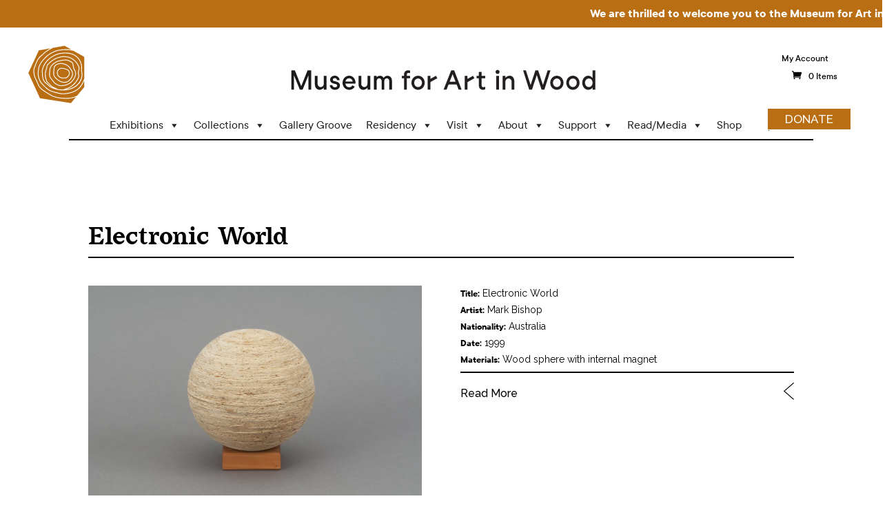

--- FILE ---
content_type: text/html; charset=UTF-8
request_url: https://museumforartinwood.org/artwork/electronic-world/
body_size: 18729
content:
<!DOCTYPE html>
<html lang="en-US">
<head>
	<meta charset="UTF-8" />
<meta http-equiv="X-UA-Compatible" content="IE=edge">
	<link rel="pingback" href="https://museumforartinwood.org/xmlrpc.php" />

	<script type="text/javascript">
		document.documentElement.className = 'js';
	</script>

	<link rel="preconnect" href="https://fonts.gstatic.com" crossorigin /><style id="et-divi-open-sans-inline-css">/* Original: https://fonts.googleapis.com/css?family=Open+Sans:300italic,400italic,600italic,700italic,800italic,400,300,600,700,800&#038;subset=latin,latin-ext&#038;display=swap *//* User Agent: Mozilla/5.0 (Unknown; Linux x86_64) AppleWebKit/538.1 (KHTML, like Gecko) Safari/538.1 Daum/4.1 */@font-face {font-family: 'Open Sans';font-style: italic;font-weight: 300;font-stretch: normal;font-display: swap;src: url(https://fonts.gstatic.com/s/opensans/v44/memQYaGs126MiZpBA-UFUIcVXSCEkx2cmqvXlWq8tWZ0Pw86hd0Rk5hkWV4exQ.ttf) format('truetype');}@font-face {font-family: 'Open Sans';font-style: italic;font-weight: 400;font-stretch: normal;font-display: swap;src: url(https://fonts.gstatic.com/s/opensans/v44/memQYaGs126MiZpBA-UFUIcVXSCEkx2cmqvXlWq8tWZ0Pw86hd0Rk8ZkWV4exQ.ttf) format('truetype');}@font-face {font-family: 'Open Sans';font-style: italic;font-weight: 600;font-stretch: normal;font-display: swap;src: url(https://fonts.gstatic.com/s/opensans/v44/memQYaGs126MiZpBA-UFUIcVXSCEkx2cmqvXlWq8tWZ0Pw86hd0RkxhjWV4exQ.ttf) format('truetype');}@font-face {font-family: 'Open Sans';font-style: italic;font-weight: 700;font-stretch: normal;font-display: swap;src: url(https://fonts.gstatic.com/s/opensans/v44/memQYaGs126MiZpBA-UFUIcVXSCEkx2cmqvXlWq8tWZ0Pw86hd0RkyFjWV4exQ.ttf) format('truetype');}@font-face {font-family: 'Open Sans';font-style: italic;font-weight: 800;font-stretch: normal;font-display: swap;src: url(https://fonts.gstatic.com/s/opensans/v44/memQYaGs126MiZpBA-UFUIcVXSCEkx2cmqvXlWq8tWZ0Pw86hd0Rk0ZjWV4exQ.ttf) format('truetype');}@font-face {font-family: 'Open Sans';font-style: normal;font-weight: 300;font-stretch: normal;font-display: swap;src: url(https://fonts.gstatic.com/s/opensans/v44/memSYaGs126MiZpBA-UvWbX2vVnXBbObj2OVZyOOSr4dVJWUgsiH0B4uaVc.ttf) format('truetype');}@font-face {font-family: 'Open Sans';font-style: normal;font-weight: 400;font-stretch: normal;font-display: swap;src: url(https://fonts.gstatic.com/s/opensans/v44/memSYaGs126MiZpBA-UvWbX2vVnXBbObj2OVZyOOSr4dVJWUgsjZ0B4uaVc.ttf) format('truetype');}@font-face {font-family: 'Open Sans';font-style: normal;font-weight: 600;font-stretch: normal;font-display: swap;src: url(https://fonts.gstatic.com/s/opensans/v44/memSYaGs126MiZpBA-UvWbX2vVnXBbObj2OVZyOOSr4dVJWUgsgH1x4uaVc.ttf) format('truetype');}@font-face {font-family: 'Open Sans';font-style: normal;font-weight: 700;font-stretch: normal;font-display: swap;src: url(https://fonts.gstatic.com/s/opensans/v44/memSYaGs126MiZpBA-UvWbX2vVnXBbObj2OVZyOOSr4dVJWUgsg-1x4uaVc.ttf) format('truetype');}@font-face {font-family: 'Open Sans';font-style: normal;font-weight: 800;font-stretch: normal;font-display: swap;src: url(https://fonts.gstatic.com/s/opensans/v44/memSYaGs126MiZpBA-UvWbX2vVnXBbObj2OVZyOOSr4dVJWUgshZ1x4uaVc.ttf) format('truetype');}/* User Agent: Mozilla/5.0 (Windows NT 6.1; WOW64; rv:27.0) Gecko/20100101 Firefox/27.0 */@font-face {font-family: 'Open Sans';font-style: italic;font-weight: 300;font-stretch: normal;font-display: swap;src: url(https://fonts.gstatic.com/l/font?kit=memQYaGs126MiZpBA-UFUIcVXSCEkx2cmqvXlWq8tWZ0Pw86hd0Rk5hkWV4exg&skey=743457fe2cc29280&v=v44) format('woff');}@font-face {font-family: 'Open Sans';font-style: italic;font-weight: 400;font-stretch: normal;font-display: swap;src: url(https://fonts.gstatic.com/l/font?kit=memQYaGs126MiZpBA-UFUIcVXSCEkx2cmqvXlWq8tWZ0Pw86hd0Rk8ZkWV4exg&skey=743457fe2cc29280&v=v44) format('woff');}@font-face {font-family: 'Open Sans';font-style: italic;font-weight: 600;font-stretch: normal;font-display: swap;src: url(https://fonts.gstatic.com/l/font?kit=memQYaGs126MiZpBA-UFUIcVXSCEkx2cmqvXlWq8tWZ0Pw86hd0RkxhjWV4exg&skey=743457fe2cc29280&v=v44) format('woff');}@font-face {font-family: 'Open Sans';font-style: italic;font-weight: 700;font-stretch: normal;font-display: swap;src: url(https://fonts.gstatic.com/l/font?kit=memQYaGs126MiZpBA-UFUIcVXSCEkx2cmqvXlWq8tWZ0Pw86hd0RkyFjWV4exg&skey=743457fe2cc29280&v=v44) format('woff');}@font-face {font-family: 'Open Sans';font-style: italic;font-weight: 800;font-stretch: normal;font-display: swap;src: url(https://fonts.gstatic.com/l/font?kit=memQYaGs126MiZpBA-UFUIcVXSCEkx2cmqvXlWq8tWZ0Pw86hd0Rk0ZjWV4exg&skey=743457fe2cc29280&v=v44) format('woff');}@font-face {font-family: 'Open Sans';font-style: normal;font-weight: 300;font-stretch: normal;font-display: swap;src: url(https://fonts.gstatic.com/l/font?kit=memSYaGs126MiZpBA-UvWbX2vVnXBbObj2OVZyOOSr4dVJWUgsiH0B4uaVQ&skey=62c1cbfccc78b4b2&v=v44) format('woff');}@font-face {font-family: 'Open Sans';font-style: normal;font-weight: 400;font-stretch: normal;font-display: swap;src: url(https://fonts.gstatic.com/l/font?kit=memSYaGs126MiZpBA-UvWbX2vVnXBbObj2OVZyOOSr4dVJWUgsjZ0B4uaVQ&skey=62c1cbfccc78b4b2&v=v44) format('woff');}@font-face {font-family: 'Open Sans';font-style: normal;font-weight: 600;font-stretch: normal;font-display: swap;src: url(https://fonts.gstatic.com/l/font?kit=memSYaGs126MiZpBA-UvWbX2vVnXBbObj2OVZyOOSr4dVJWUgsgH1x4uaVQ&skey=62c1cbfccc78b4b2&v=v44) format('woff');}@font-face {font-family: 'Open Sans';font-style: normal;font-weight: 700;font-stretch: normal;font-display: swap;src: url(https://fonts.gstatic.com/l/font?kit=memSYaGs126MiZpBA-UvWbX2vVnXBbObj2OVZyOOSr4dVJWUgsg-1x4uaVQ&skey=62c1cbfccc78b4b2&v=v44) format('woff');}@font-face {font-family: 'Open Sans';font-style: normal;font-weight: 800;font-stretch: normal;font-display: swap;src: url(https://fonts.gstatic.com/l/font?kit=memSYaGs126MiZpBA-UvWbX2vVnXBbObj2OVZyOOSr4dVJWUgshZ1x4uaVQ&skey=62c1cbfccc78b4b2&v=v44) format('woff');}/* User Agent: Mozilla/5.0 (Windows NT 6.3; rv:39.0) Gecko/20100101 Firefox/39.0 */@font-face {font-family: 'Open Sans';font-style: italic;font-weight: 300;font-stretch: normal;font-display: swap;src: url(https://fonts.gstatic.com/s/opensans/v44/memQYaGs126MiZpBA-UFUIcVXSCEkx2cmqvXlWq8tWZ0Pw86hd0Rk5hkWV4ewA.woff2) format('woff2');}@font-face {font-family: 'Open Sans';font-style: italic;font-weight: 400;font-stretch: normal;font-display: swap;src: url(https://fonts.gstatic.com/s/opensans/v44/memQYaGs126MiZpBA-UFUIcVXSCEkx2cmqvXlWq8tWZ0Pw86hd0Rk8ZkWV4ewA.woff2) format('woff2');}@font-face {font-family: 'Open Sans';font-style: italic;font-weight: 600;font-stretch: normal;font-display: swap;src: url(https://fonts.gstatic.com/s/opensans/v44/memQYaGs126MiZpBA-UFUIcVXSCEkx2cmqvXlWq8tWZ0Pw86hd0RkxhjWV4ewA.woff2) format('woff2');}@font-face {font-family: 'Open Sans';font-style: italic;font-weight: 700;font-stretch: normal;font-display: swap;src: url(https://fonts.gstatic.com/s/opensans/v44/memQYaGs126MiZpBA-UFUIcVXSCEkx2cmqvXlWq8tWZ0Pw86hd0RkyFjWV4ewA.woff2) format('woff2');}@font-face {font-family: 'Open Sans';font-style: italic;font-weight: 800;font-stretch: normal;font-display: swap;src: url(https://fonts.gstatic.com/s/opensans/v44/memQYaGs126MiZpBA-UFUIcVXSCEkx2cmqvXlWq8tWZ0Pw86hd0Rk0ZjWV4ewA.woff2) format('woff2');}@font-face {font-family: 'Open Sans';font-style: normal;font-weight: 300;font-stretch: normal;font-display: swap;src: url(https://fonts.gstatic.com/s/opensans/v44/memSYaGs126MiZpBA-UvWbX2vVnXBbObj2OVZyOOSr4dVJWUgsiH0B4uaVI.woff2) format('woff2');}@font-face {font-family: 'Open Sans';font-style: normal;font-weight: 400;font-stretch: normal;font-display: swap;src: url(https://fonts.gstatic.com/s/opensans/v44/memSYaGs126MiZpBA-UvWbX2vVnXBbObj2OVZyOOSr4dVJWUgsjZ0B4uaVI.woff2) format('woff2');}@font-face {font-family: 'Open Sans';font-style: normal;font-weight: 600;font-stretch: normal;font-display: swap;src: url(https://fonts.gstatic.com/s/opensans/v44/memSYaGs126MiZpBA-UvWbX2vVnXBbObj2OVZyOOSr4dVJWUgsgH1x4uaVI.woff2) format('woff2');}@font-face {font-family: 'Open Sans';font-style: normal;font-weight: 700;font-stretch: normal;font-display: swap;src: url(https://fonts.gstatic.com/s/opensans/v44/memSYaGs126MiZpBA-UvWbX2vVnXBbObj2OVZyOOSr4dVJWUgsg-1x4uaVI.woff2) format('woff2');}@font-face {font-family: 'Open Sans';font-style: normal;font-weight: 800;font-stretch: normal;font-display: swap;src: url(https://fonts.gstatic.com/s/opensans/v44/memSYaGs126MiZpBA-UvWbX2vVnXBbObj2OVZyOOSr4dVJWUgshZ1x4uaVI.woff2) format('woff2');}</style><meta name='robots' content='index, follow, max-image-preview:large, max-snippet:-1, max-video-preview:-1' />
<script type="text/javascript">
			let jqueryParams=[],jQuery=function(r){return jqueryParams=[...jqueryParams,r],jQuery},$=function(r){return jqueryParams=[...jqueryParams,r],$};window.jQuery=jQuery,window.$=jQuery;let customHeadScripts=!1;jQuery.fn=jQuery.prototype={},$.fn=jQuery.prototype={},jQuery.noConflict=function(r){if(window.jQuery)return jQuery=window.jQuery,$=window.jQuery,customHeadScripts=!0,jQuery.noConflict},jQuery.ready=function(r){jqueryParams=[...jqueryParams,r]},$.ready=function(r){jqueryParams=[...jqueryParams,r]},jQuery.load=function(r){jqueryParams=[...jqueryParams,r]},$.load=function(r){jqueryParams=[...jqueryParams,r]},jQuery.fn.ready=function(r){jqueryParams=[...jqueryParams,r]},$.fn.ready=function(r){jqueryParams=[...jqueryParams,r]};</script>
	<!-- This site is optimized with the Yoast SEO plugin v23.2 - https://yoast.com/wordpress/plugins/seo/ -->
	<title>Electronic World - Museum for Art in Wood</title>
	<link rel="canonical" href="https://museumforartinwood.org/artwork/electronic-world/" />
	<meta property="og:locale" content="en_US" />
	<meta property="og:type" content="article" />
	<meta property="og:title" content="Electronic World - Museum for Art in Wood" />
	<meta property="og:site_name" content="Museum for Art in Wood" />
	<meta property="article:publisher" content="https://www.facebook.com/museumforartinwood/" />
	<meta property="article:modified_time" content="2020-11-19T16:06:42+00:00" />
	<meta property="og:image" content="https://museumforartinwood.org/wp-content/uploads/2016/04/2015080102001.jpg" />
	<meta property="og:image:width" content="850" />
	<meta property="og:image:height" content="565" />
	<meta property="og:image:type" content="image/jpeg" />
	<meta name="twitter:card" content="summary_large_image" />
	<meta name="twitter:site" content="@C4AW" />
	<script type="application/ld+json" class="yoast-schema-graph">{"@context":"https://schema.org","@graph":[{"@type":"WebPage","@id":"https://museumforartinwood.org/artwork/electronic-world/","url":"https://museumforartinwood.org/artwork/electronic-world/","name":"Electronic World - Museum for Art in Wood","isPartOf":{"@id":"https://museumforartinwood.org/#website"},"primaryImageOfPage":{"@id":"https://museumforartinwood.org/artwork/electronic-world/#primaryimage"},"image":{"@id":"https://museumforartinwood.org/artwork/electronic-world/#primaryimage"},"thumbnailUrl":"https://museumforartinwood.org/wp-content/uploads/2016/04/2015080102001.jpg","datePublished":"2016-04-28T20:07:28+00:00","dateModified":"2020-11-19T16:06:42+00:00","breadcrumb":{"@id":"https://museumforartinwood.org/artwork/electronic-world/#breadcrumb"},"inLanguage":"en-US","potentialAction":[{"@type":"ReadAction","target":["https://museumforartinwood.org/artwork/electronic-world/"]}]},{"@type":"ImageObject","inLanguage":"en-US","@id":"https://museumforartinwood.org/artwork/electronic-world/#primaryimage","url":"https://museumforartinwood.org/wp-content/uploads/2016/04/2015080102001.jpg","contentUrl":"https://museumforartinwood.org/wp-content/uploads/2016/04/2015080102001.jpg","width":850,"height":565},{"@type":"BreadcrumbList","@id":"https://museumforartinwood.org/artwork/electronic-world/#breadcrumb","itemListElement":[{"@type":"ListItem","position":1,"name":"Home","item":"https://museumforartinwood.org/"},{"@type":"ListItem","position":2,"name":"Electronic World"}]},{"@type":"WebSite","@id":"https://museumforartinwood.org/#website","url":"https://museumforartinwood.org/","name":"Museum for Art in Wood","description":"","publisher":{"@id":"https://museumforartinwood.org/#organization"},"potentialAction":[{"@type":"SearchAction","target":{"@type":"EntryPoint","urlTemplate":"https://museumforartinwood.org/?s={search_term_string}"},"query-input":"required name=search_term_string"}],"inLanguage":"en-US"},{"@type":"Organization","@id":"https://museumforartinwood.org/#organization","name":"The Center for Art in Wood","url":"https://museumforartinwood.org/","logo":{"@type":"ImageObject","inLanguage":"en-US","@id":"https://museumforartinwood.org/#/schema/logo/image/","url":"https://museumforartinwood.org/wp-content/uploads/2015/03/The-Center-for-Art-in-Wood-Logo.png","contentUrl":"https://museumforartinwood.org/wp-content/uploads/2015/03/The-Center-for-Art-in-Wood-Logo.png","width":273,"height":113,"caption":"The Center for Art in Wood"},"image":{"@id":"https://museumforartinwood.org/#/schema/logo/image/"},"sameAs":["https://www.facebook.com/museumforartinwood/","https://x.com/C4AW","https://www.instagram.com/museumforartinwood/","https://www.linkedin.com/company/center-for-art-in-wood","https://www.pinterest.com/c4aw/","https://www.youtube.com/user/C4AW"]}]}</script>
	<!-- / Yoast SEO plugin. -->


<link rel='dns-prefetch' href='//stats.wp.com' />
<link rel='dns-prefetch' href='//fonts.googleapis.com' />
<link rel="alternate" type="application/rss+xml" title="Museum for Art in Wood &raquo; Feed" href="https://museumforartinwood.org/feed/" />
<link rel="alternate" type="application/rss+xml" title="Museum for Art in Wood &raquo; Comments Feed" href="https://museumforartinwood.org/comments/feed/" />
<link rel="alternate" type="text/calendar" title="Museum for Art in Wood &raquo; iCal Feed" href="https://museumforartinwood.org/events/?ical=1" />
<meta content="Divi Child v.1.0.0" name="generator"/><link rel='stylesheet' id='wc-blocks-integration-css' href='https://museumforartinwood.org/wp-content/plugins/woocommerce-subscriptions/vendor/woocommerce/subscriptions-core/build/index.css?ver=7.3.0' type='text/css' media='all' />
<link rel='stylesheet' id='tribe-events-pro-mini-calendar-block-styles-css' href='https://museumforartinwood.org/wp-content/plugins/events-calendar-pro/src/resources/css/tribe-events-pro-mini-calendar-block.min.css?ver=6.1.0' type='text/css' media='all' />
<link rel='stylesheet' id='wp-block-library-css' href='https://museumforartinwood.org/wp-includes/css/dist/block-library/style.min.css?ver=6.4.3' type='text/css' media='all' />
<style id='wp-block-library-theme-inline-css' type='text/css'>
.wp-block-audio figcaption{color:#555;font-size:13px;text-align:center}.is-dark-theme .wp-block-audio figcaption{color:hsla(0,0%,100%,.65)}.wp-block-audio{margin:0 0 1em}.wp-block-code{border:1px solid #ccc;border-radius:4px;font-family:Menlo,Consolas,monaco,monospace;padding:.8em 1em}.wp-block-embed figcaption{color:#555;font-size:13px;text-align:center}.is-dark-theme .wp-block-embed figcaption{color:hsla(0,0%,100%,.65)}.wp-block-embed{margin:0 0 1em}.blocks-gallery-caption{color:#555;font-size:13px;text-align:center}.is-dark-theme .blocks-gallery-caption{color:hsla(0,0%,100%,.65)}.wp-block-image figcaption{color:#555;font-size:13px;text-align:center}.is-dark-theme .wp-block-image figcaption{color:hsla(0,0%,100%,.65)}.wp-block-image{margin:0 0 1em}.wp-block-pullquote{border-bottom:4px solid;border-top:4px solid;color:currentColor;margin-bottom:1.75em}.wp-block-pullquote cite,.wp-block-pullquote footer,.wp-block-pullquote__citation{color:currentColor;font-size:.8125em;font-style:normal;text-transform:uppercase}.wp-block-quote{border-left:.25em solid;margin:0 0 1.75em;padding-left:1em}.wp-block-quote cite,.wp-block-quote footer{color:currentColor;font-size:.8125em;font-style:normal;position:relative}.wp-block-quote.has-text-align-right{border-left:none;border-right:.25em solid;padding-left:0;padding-right:1em}.wp-block-quote.has-text-align-center{border:none;padding-left:0}.wp-block-quote.is-large,.wp-block-quote.is-style-large,.wp-block-quote.is-style-plain{border:none}.wp-block-search .wp-block-search__label{font-weight:700}.wp-block-search__button{border:1px solid #ccc;padding:.375em .625em}:where(.wp-block-group.has-background){padding:1.25em 2.375em}.wp-block-separator.has-css-opacity{opacity:.4}.wp-block-separator{border:none;border-bottom:2px solid;margin-left:auto;margin-right:auto}.wp-block-separator.has-alpha-channel-opacity{opacity:1}.wp-block-separator:not(.is-style-wide):not(.is-style-dots){width:100px}.wp-block-separator.has-background:not(.is-style-dots){border-bottom:none;height:1px}.wp-block-separator.has-background:not(.is-style-wide):not(.is-style-dots){height:2px}.wp-block-table{margin:0 0 1em}.wp-block-table td,.wp-block-table th{word-break:normal}.wp-block-table figcaption{color:#555;font-size:13px;text-align:center}.is-dark-theme .wp-block-table figcaption{color:hsla(0,0%,100%,.65)}.wp-block-video figcaption{color:#555;font-size:13px;text-align:center}.is-dark-theme .wp-block-video figcaption{color:hsla(0,0%,100%,.65)}.wp-block-video{margin:0 0 1em}.wp-block-template-part.has-background{margin-bottom:0;margin-top:0;padding:1.25em 2.375em}
</style>
<style id='pdfemb-pdf-embedder-viewer-style-inline-css' type='text/css'>
.wp-block-pdfemb-pdf-embedder-viewer{max-width:none}

</style>
<link rel='stylesheet' id='wc-blocks-vendors-style-css' href='https://museumforartinwood.org/wp-content/plugins/woocommerce/packages/woocommerce-blocks/build/wc-blocks-vendors-style.css?ver=10.4.6' type='text/css' media='all' />
<link rel='stylesheet' id='wc-blocks-style-css' href='https://museumforartinwood.org/wp-content/plugins/woocommerce/packages/woocommerce-blocks/build/wc-blocks-style.css?ver=10.4.6' type='text/css' media='all' />
<style id='global-styles-inline-css' type='text/css'>
body{--wp--preset--color--black: #000000;--wp--preset--color--cyan-bluish-gray: #abb8c3;--wp--preset--color--white: #ffffff;--wp--preset--color--pale-pink: #f78da7;--wp--preset--color--vivid-red: #cf2e2e;--wp--preset--color--luminous-vivid-orange: #ff6900;--wp--preset--color--luminous-vivid-amber: #fcb900;--wp--preset--color--light-green-cyan: #7bdcb5;--wp--preset--color--vivid-green-cyan: #00d084;--wp--preset--color--pale-cyan-blue: #8ed1fc;--wp--preset--color--vivid-cyan-blue: #0693e3;--wp--preset--color--vivid-purple: #9b51e0;--wp--preset--gradient--vivid-cyan-blue-to-vivid-purple: linear-gradient(135deg,rgba(6,147,227,1) 0%,rgb(155,81,224) 100%);--wp--preset--gradient--light-green-cyan-to-vivid-green-cyan: linear-gradient(135deg,rgb(122,220,180) 0%,rgb(0,208,130) 100%);--wp--preset--gradient--luminous-vivid-amber-to-luminous-vivid-orange: linear-gradient(135deg,rgba(252,185,0,1) 0%,rgba(255,105,0,1) 100%);--wp--preset--gradient--luminous-vivid-orange-to-vivid-red: linear-gradient(135deg,rgba(255,105,0,1) 0%,rgb(207,46,46) 100%);--wp--preset--gradient--very-light-gray-to-cyan-bluish-gray: linear-gradient(135deg,rgb(238,238,238) 0%,rgb(169,184,195) 100%);--wp--preset--gradient--cool-to-warm-spectrum: linear-gradient(135deg,rgb(74,234,220) 0%,rgb(151,120,209) 20%,rgb(207,42,186) 40%,rgb(238,44,130) 60%,rgb(251,105,98) 80%,rgb(254,248,76) 100%);--wp--preset--gradient--blush-light-purple: linear-gradient(135deg,rgb(255,206,236) 0%,rgb(152,150,240) 100%);--wp--preset--gradient--blush-bordeaux: linear-gradient(135deg,rgb(254,205,165) 0%,rgb(254,45,45) 50%,rgb(107,0,62) 100%);--wp--preset--gradient--luminous-dusk: linear-gradient(135deg,rgb(255,203,112) 0%,rgb(199,81,192) 50%,rgb(65,88,208) 100%);--wp--preset--gradient--pale-ocean: linear-gradient(135deg,rgb(255,245,203) 0%,rgb(182,227,212) 50%,rgb(51,167,181) 100%);--wp--preset--gradient--electric-grass: linear-gradient(135deg,rgb(202,248,128) 0%,rgb(113,206,126) 100%);--wp--preset--gradient--midnight: linear-gradient(135deg,rgb(2,3,129) 0%,rgb(40,116,252) 100%);--wp--preset--font-size--small: 13px;--wp--preset--font-size--medium: 20px;--wp--preset--font-size--large: 36px;--wp--preset--font-size--x-large: 42px;--wp--preset--spacing--20: 0.44rem;--wp--preset--spacing--30: 0.67rem;--wp--preset--spacing--40: 1rem;--wp--preset--spacing--50: 1.5rem;--wp--preset--spacing--60: 2.25rem;--wp--preset--spacing--70: 3.38rem;--wp--preset--spacing--80: 5.06rem;--wp--preset--shadow--natural: 6px 6px 9px rgba(0, 0, 0, 0.2);--wp--preset--shadow--deep: 12px 12px 50px rgba(0, 0, 0, 0.4);--wp--preset--shadow--sharp: 6px 6px 0px rgba(0, 0, 0, 0.2);--wp--preset--shadow--outlined: 6px 6px 0px -3px rgba(255, 255, 255, 1), 6px 6px rgba(0, 0, 0, 1);--wp--preset--shadow--crisp: 6px 6px 0px rgba(0, 0, 0, 1);}body { margin: 0;--wp--style--global--content-size: 823px;--wp--style--global--wide-size: 1080px; }.wp-site-blocks > .alignleft { float: left; margin-right: 2em; }.wp-site-blocks > .alignright { float: right; margin-left: 2em; }.wp-site-blocks > .aligncenter { justify-content: center; margin-left: auto; margin-right: auto; }:where(.is-layout-flex){gap: 0.5em;}:where(.is-layout-grid){gap: 0.5em;}body .is-layout-flow > .alignleft{float: left;margin-inline-start: 0;margin-inline-end: 2em;}body .is-layout-flow > .alignright{float: right;margin-inline-start: 2em;margin-inline-end: 0;}body .is-layout-flow > .aligncenter{margin-left: auto !important;margin-right: auto !important;}body .is-layout-constrained > .alignleft{float: left;margin-inline-start: 0;margin-inline-end: 2em;}body .is-layout-constrained > .alignright{float: right;margin-inline-start: 2em;margin-inline-end: 0;}body .is-layout-constrained > .aligncenter{margin-left: auto !important;margin-right: auto !important;}body .is-layout-constrained > :where(:not(.alignleft):not(.alignright):not(.alignfull)){max-width: var(--wp--style--global--content-size);margin-left: auto !important;margin-right: auto !important;}body .is-layout-constrained > .alignwide{max-width: var(--wp--style--global--wide-size);}body .is-layout-flex{display: flex;}body .is-layout-flex{flex-wrap: wrap;align-items: center;}body .is-layout-flex > *{margin: 0;}body .is-layout-grid{display: grid;}body .is-layout-grid > *{margin: 0;}body{padding-top: 0px;padding-right: 0px;padding-bottom: 0px;padding-left: 0px;}a:where(:not(.wp-element-button)){text-decoration: underline;}.wp-element-button, .wp-block-button__link{background-color: #32373c;border-width: 0;color: #fff;font-family: inherit;font-size: inherit;line-height: inherit;padding: calc(0.667em + 2px) calc(1.333em + 2px);text-decoration: none;}.has-black-color{color: var(--wp--preset--color--black) !important;}.has-cyan-bluish-gray-color{color: var(--wp--preset--color--cyan-bluish-gray) !important;}.has-white-color{color: var(--wp--preset--color--white) !important;}.has-pale-pink-color{color: var(--wp--preset--color--pale-pink) !important;}.has-vivid-red-color{color: var(--wp--preset--color--vivid-red) !important;}.has-luminous-vivid-orange-color{color: var(--wp--preset--color--luminous-vivid-orange) !important;}.has-luminous-vivid-amber-color{color: var(--wp--preset--color--luminous-vivid-amber) !important;}.has-light-green-cyan-color{color: var(--wp--preset--color--light-green-cyan) !important;}.has-vivid-green-cyan-color{color: var(--wp--preset--color--vivid-green-cyan) !important;}.has-pale-cyan-blue-color{color: var(--wp--preset--color--pale-cyan-blue) !important;}.has-vivid-cyan-blue-color{color: var(--wp--preset--color--vivid-cyan-blue) !important;}.has-vivid-purple-color{color: var(--wp--preset--color--vivid-purple) !important;}.has-black-background-color{background-color: var(--wp--preset--color--black) !important;}.has-cyan-bluish-gray-background-color{background-color: var(--wp--preset--color--cyan-bluish-gray) !important;}.has-white-background-color{background-color: var(--wp--preset--color--white) !important;}.has-pale-pink-background-color{background-color: var(--wp--preset--color--pale-pink) !important;}.has-vivid-red-background-color{background-color: var(--wp--preset--color--vivid-red) !important;}.has-luminous-vivid-orange-background-color{background-color: var(--wp--preset--color--luminous-vivid-orange) !important;}.has-luminous-vivid-amber-background-color{background-color: var(--wp--preset--color--luminous-vivid-amber) !important;}.has-light-green-cyan-background-color{background-color: var(--wp--preset--color--light-green-cyan) !important;}.has-vivid-green-cyan-background-color{background-color: var(--wp--preset--color--vivid-green-cyan) !important;}.has-pale-cyan-blue-background-color{background-color: var(--wp--preset--color--pale-cyan-blue) !important;}.has-vivid-cyan-blue-background-color{background-color: var(--wp--preset--color--vivid-cyan-blue) !important;}.has-vivid-purple-background-color{background-color: var(--wp--preset--color--vivid-purple) !important;}.has-black-border-color{border-color: var(--wp--preset--color--black) !important;}.has-cyan-bluish-gray-border-color{border-color: var(--wp--preset--color--cyan-bluish-gray) !important;}.has-white-border-color{border-color: var(--wp--preset--color--white) !important;}.has-pale-pink-border-color{border-color: var(--wp--preset--color--pale-pink) !important;}.has-vivid-red-border-color{border-color: var(--wp--preset--color--vivid-red) !important;}.has-luminous-vivid-orange-border-color{border-color: var(--wp--preset--color--luminous-vivid-orange) !important;}.has-luminous-vivid-amber-border-color{border-color: var(--wp--preset--color--luminous-vivid-amber) !important;}.has-light-green-cyan-border-color{border-color: var(--wp--preset--color--light-green-cyan) !important;}.has-vivid-green-cyan-border-color{border-color: var(--wp--preset--color--vivid-green-cyan) !important;}.has-pale-cyan-blue-border-color{border-color: var(--wp--preset--color--pale-cyan-blue) !important;}.has-vivid-cyan-blue-border-color{border-color: var(--wp--preset--color--vivid-cyan-blue) !important;}.has-vivid-purple-border-color{border-color: var(--wp--preset--color--vivid-purple) !important;}.has-vivid-cyan-blue-to-vivid-purple-gradient-background{background: var(--wp--preset--gradient--vivid-cyan-blue-to-vivid-purple) !important;}.has-light-green-cyan-to-vivid-green-cyan-gradient-background{background: var(--wp--preset--gradient--light-green-cyan-to-vivid-green-cyan) !important;}.has-luminous-vivid-amber-to-luminous-vivid-orange-gradient-background{background: var(--wp--preset--gradient--luminous-vivid-amber-to-luminous-vivid-orange) !important;}.has-luminous-vivid-orange-to-vivid-red-gradient-background{background: var(--wp--preset--gradient--luminous-vivid-orange-to-vivid-red) !important;}.has-very-light-gray-to-cyan-bluish-gray-gradient-background{background: var(--wp--preset--gradient--very-light-gray-to-cyan-bluish-gray) !important;}.has-cool-to-warm-spectrum-gradient-background{background: var(--wp--preset--gradient--cool-to-warm-spectrum) !important;}.has-blush-light-purple-gradient-background{background: var(--wp--preset--gradient--blush-light-purple) !important;}.has-blush-bordeaux-gradient-background{background: var(--wp--preset--gradient--blush-bordeaux) !important;}.has-luminous-dusk-gradient-background{background: var(--wp--preset--gradient--luminous-dusk) !important;}.has-pale-ocean-gradient-background{background: var(--wp--preset--gradient--pale-ocean) !important;}.has-electric-grass-gradient-background{background: var(--wp--preset--gradient--electric-grass) !important;}.has-midnight-gradient-background{background: var(--wp--preset--gradient--midnight) !important;}.has-small-font-size{font-size: var(--wp--preset--font-size--small) !important;}.has-medium-font-size{font-size: var(--wp--preset--font-size--medium) !important;}.has-large-font-size{font-size: var(--wp--preset--font-size--large) !important;}.has-x-large-font-size{font-size: var(--wp--preset--font-size--x-large) !important;}
.wp-block-navigation a:where(:not(.wp-element-button)){color: inherit;}
:where(.wp-block-post-template.is-layout-flex){gap: 1.25em;}:where(.wp-block-post-template.is-layout-grid){gap: 1.25em;}
:where(.wp-block-columns.is-layout-flex){gap: 2em;}:where(.wp-block-columns.is-layout-grid){gap: 2em;}
.wp-block-pullquote{font-size: 1.5em;line-height: 1.6;}
</style>
<link rel='stylesheet' id='woocommerce-layout-css' href='https://museumforartinwood.org/wp-content/plugins/woocommerce/assets/css/woocommerce-layout.css?ver=7.9.0' type='text/css' media='all' />
<link rel='stylesheet' id='woocommerce-smallscreen-css' href='https://museumforartinwood.org/wp-content/plugins/woocommerce/assets/css/woocommerce-smallscreen.css?ver=7.9.0' type='text/css' media='only screen and (max-width: 768px)' />
<link rel='stylesheet' id='woocommerce-general-css' href='https://museumforartinwood.org/wp-content/plugins/woocommerce/assets/css/woocommerce.css?ver=7.9.0' type='text/css' media='all' />
<style id='woocommerce-inline-inline-css' type='text/css'>
.woocommerce form .form-row .required { visibility: visible; }
</style>
<link rel='stylesheet' id='give-styles-css' href='https://museumforartinwood.org/wp-content/plugins/give/assets/dist/css/give.css?ver=3.14.2' type='text/css' media='all' />
<link rel='stylesheet' id='give-donation-summary-style-frontend-css' href='https://museumforartinwood.org/wp-content/plugins/give/assets/dist/css/give-donation-summary.css?ver=3.14.2' type='text/css' media='all' />
<link rel='stylesheet' id='give-tributes-css' href='https://museumforartinwood.org/wp-content/plugins/give-tributes/assets/css/give-tributes-public.min.css?ver=2.1.2' type='text/css' media='all' />
<link rel='stylesheet' id='megamenu-css' href='https://museumforartinwood.org/wp-content/uploads/maxmegamenu/style.css?ver=719d59' type='text/css' media='all' />
<link rel='stylesheet' id='dashicons-css' href='https://museumforartinwood.org/wp-includes/css/dashicons.min.css?ver=6.4.3' type='text/css' media='all' />
<link rel='stylesheet' id='sliderpro-plugin-style-css' href='https://museumforartinwood.org/wp-content/plugins/sliderpro/public/assets/css/slider-pro.min.css?ver=4.8.10' type='text/css' media='all' />
<link rel='stylesheet' id='give_recurring_css-css' href='https://museumforartinwood.org/wp-content/plugins/give-recurring/assets/css/give-recurring.min.css?ver=2.9.0' type='text/css' media='all' />
<link rel='stylesheet' id='Divi-Blog-Extras-styles-css' href='https://museumforartinwood.org/wp-content/plugins/Divi-Blog-Extras/styles/style.min.css?ver=2.7.0' type='text/css' media='all' />
<link rel='stylesheet' id='dg-blog-module-styles-css' href='https://museumforartinwood.org/wp-content/plugins/dg-blog-module/styles/style.min.css?ver=1.0.4' type='text/css' media='all' />
<link rel='stylesheet' id='divi-machine-styles-css' href='https://museumforartinwood.org/wp-content/plugins/divi-machine/styles/style.min.css?ver=6.1.7.5' type='text/css' media='all' />
<link rel='stylesheet' id='supreme-modules-pro-for-divi-styles-css' href='https://museumforartinwood.org/wp-content/plugins/supreme-modules-pro-for-divi/styles/style.min.css?ver=4.8.62' type='text/css' media='all' />
<link rel='stylesheet' id='divi-ajax-filter-styles-css' href='https://museumforartinwood.org/wp-content/plugins/divi-machine/includes/modules/divi-ajax-filter/styles/style.min.css?ver=3.1.7.3' type='text/css' media='all' />
<link rel='stylesheet' id='magnific-popup-css' href='https://museumforartinwood.org/wp-content/themes/Divi/includes/builder/feature/dynamic-assets/assets/css/magnific_popup.css?ver=4.8.62' type='text/css' media='all' />
<link rel='stylesheet' id='dsm-swiper-css' href='https://museumforartinwood.org/wp-content/plugins/supreme-modules-pro-for-divi/public/css/swiper.css?ver=4.8.62' type='text/css' media='all' />
<link rel='stylesheet' id='dsm-popup-css' href='https://museumforartinwood.org/wp-content/plugins/supreme-modules-pro-for-divi/public/css/popup.css?ver=4.8.62' type='text/css' media='all' />
<link rel='stylesheet' id='dsm-animate-css' href='https://museumforartinwood.org/wp-content/plugins/supreme-modules-pro-for-divi/public/css/animate.css?ver=4.8.62' type='text/css' media='all' />
<link rel='stylesheet' id='dsm-readmore-css' href='https://museumforartinwood.org/wp-content/plugins/supreme-modules-pro-for-divi/public/css/readmore.css?ver=4.8.62' type='text/css' media='all' />
<link rel='stylesheet' id='woocommerce-nyp-css' href='https://museumforartinwood.org/wp-content/plugins/woocommerce-name-your-price/assets/css/frontend/name-your-price.min.css?ver=3.5.0' type='text/css' media='all' />
<link rel='stylesheet' id='esg-plugin-settings-css' href='https://museumforartinwood.org/wp-content/plugins/essential-grid/public/assets/css/settings.css?ver=3.1.5' type='text/css' media='all' />
<link rel='stylesheet' id='tp-fontello-css' href='https://museumforartinwood.org/wp-content/plugins/essential-grid/public/assets/font/fontello/css/fontello.css?ver=3.1.5' type='text/css' media='all' />
<link rel='stylesheet' id='tp-open-sans-css' href='https://fonts.googleapis.com/css?family=Open+Sans%3A300%2C400%2C600%2C700%2C800&#038;ver=6.4.3' type='text/css' media='all' />
<link rel='stylesheet' id='tp-raleway-css' href='https://fonts.googleapis.com/css?family=Raleway%3A100%2C200%2C300%2C400%2C500%2C600%2C700%2C800%2C900&#038;ver=6.4.3' type='text/css' media='all' />
<link rel='stylesheet' id='tp-droid-serif-css' href='https://fonts.googleapis.com/css?family=Droid+Serif%3A400%2C700&#038;ver=6.4.3' type='text/css' media='all' />
<link rel='stylesheet' id='dmach-carousel-css-css' href='https://museumforartinwood.org/wp-content/plugins/divi-machine/css/carousel.min.css?ver=6.1.7.5' type='text/css' media='all' />
<link rel='stylesheet' id='divi-style-parent-css' href='https://museumforartinwood.org/wp-content/themes/Divi/style-static.min.css?ver=4.24.2' type='text/css' media='all' />
<link rel='stylesheet' id='center-style-css' href='https://museumforartinwood.org/wp-content/themes/Divi-child/style.css?ver=1700796860' type='text/css' media='all' />
<link rel='stylesheet' id='main-css' href='https://museumforartinwood.org/wp-content/themes/Divi-child/css/main.css?ver=1675177056' type='text/css' media='all' />
<script type="text/javascript" src="https://museumforartinwood.org/wp-includes/js/dist/vendor/wp-polyfill-inert.min.js?ver=3.1.2" id="wp-polyfill-inert-js"></script>
<script type="text/javascript" src="https://museumforartinwood.org/wp-includes/js/dist/vendor/regenerator-runtime.min.js?ver=0.14.0" id="regenerator-runtime-js"></script>
<script type="text/javascript" src="https://museumforartinwood.org/wp-includes/js/dist/vendor/wp-polyfill.min.js?ver=3.15.0" id="wp-polyfill-js"></script>
<script type="text/javascript" src="https://museumforartinwood.org/wp-includes/js/dist/hooks.min.js?ver=c6aec9a8d4e5a5d543a1" id="wp-hooks-js"></script>
<script type="text/javascript" src="https://stats.wp.com/w.js?ver=202605" id="woo-tracks-js"></script>
<script type="text/javascript" src="https://museumforartinwood.org/wp-includes/js/jquery/jquery.min.js?ver=3.7.1" id="jquery-core-js"></script>
<script type="text/javascript" src="https://museumforartinwood.org/wp-includes/js/jquery/jquery-migrate.min.js?ver=3.4.1" id="jquery-migrate-js"></script>
<script type="text/javascript" id="jquery-js-after">
/* <![CDATA[ */
jqueryParams.length&&$.each(jqueryParams,function(e,r){if("function"==typeof r){var n=String(r);n.replace("$","jQuery");var a=new Function("return "+n)();$(document).ready(a)}});
/* ]]> */
</script>
<script type="text/javascript" id="give-tributes-common-js-extra">
/* <![CDATA[ */
var give_tributes_common_vars = {"give_tribute_characters_left":"Characters left","ajax_url":"https:\/\/museumforartinwood.org\/wp-admin\/admin-ajax.php","give_tribute_receipt_limit_exceed":"Sorry! You cannot add notify people more than 5."};
/* ]]> */
</script>
<script type="text/javascript" src="https://museumforartinwood.org/wp-content/plugins/give-tributes/assets/js/give-tributes-common.min.js?ver=2.1.2" id="give-tributes-common-js"></script>
<script type="text/javascript" src="https://museumforartinwood.org/wp-content/plugins/divi-machine/includes/modules/divi-ajax-filter/js/masonry.min.js?ver=6.1.7.5" id="divi-filter-masonry-js-js"></script>
<script type="text/javascript" src="https://museumforartinwood.org/wp-includes/js/dist/i18n.min.js?ver=7701b0c3857f914212ef" id="wp-i18n-js"></script>
<script type="text/javascript" id="wp-i18n-js-after">
/* <![CDATA[ */
wp.i18n.setLocaleData( { 'text direction\u0004ltr': [ 'ltr' ] } );
/* ]]> */
</script>
<script type="text/javascript" id="give-js-extra">
/* <![CDATA[ */
var give_global_vars = {"ajaxurl":"https:\/\/museumforartinwood.org\/wp-admin\/admin-ajax.php","checkout_nonce":"43fec74770","currency":"USD","currency_sign":"$","currency_pos":"before","thousands_separator":",","decimal_separator":".","no_gateway":"Please select a payment method.","bad_minimum":"The minimum custom donation amount for this form is","bad_maximum":"The maximum custom donation amount for this form is","general_loading":"Loading...","purchase_loading":"Please Wait...","textForOverlayScreen":"<h3>Processing...<\/h3><p>This will only take a second!<\/p>","number_decimals":"0","is_test_mode":"","give_version":"3.14.2","magnific_options":{"main_class":"give-modal","close_on_bg_click":false},"form_translation":{"payment-mode":"Please select payment mode.","give_first":"Please enter your first name.","give_last":"Please enter your last name.","give_email":"Please enter a valid email address.","give_user_login":"Invalid email address or username.","give_user_pass":"Enter a password.","give_user_pass_confirm":"Enter the password confirmation.","give_agree_to_terms":"You must agree to the terms and conditions."},"confirm_email_sent_message":"Please check your email and click on the link to access your complete donation history.","ajax_vars":{"ajaxurl":"https:\/\/museumforartinwood.org\/wp-admin\/admin-ajax.php","ajaxNonce":"b39e8b09a3","loading":"Loading","select_option":"Please select an option","default_gateway":"paypal","permalinks":"1","number_decimals":0},"cookie_hash":"dc439185f43d71016a1f882e32c23ecd","session_nonce_cookie_name":"wp-give_session_reset_nonce_dc439185f43d71016a1f882e32c23ecd","session_cookie_name":"wp-give_session_dc439185f43d71016a1f882e32c23ecd","delete_session_nonce_cookie":"0"};
var giveApiSettings = {"root":"https:\/\/museumforartinwood.org\/wp-json\/give-api\/v2\/","rest_base":"give-api\/v2"};
/* ]]> */
</script>
<script type="text/javascript" src="https://museumforartinwood.org/wp-content/plugins/give/assets/dist/js/give.js?ver=fd6dd27625eb0240" id="give-js"></script>
<script type="text/javascript" src="https://museumforartinwood.org/wp-content/plugins/give-tributes/assets/js/give-tributes-public.min.js?ver=2.1.2" id="give-tributes-js"></script>
<script type="text/javascript" id="WCPAY_ASSETS-js-extra">
/* <![CDATA[ */
var wcpayAssets = {"url":"https:\/\/museumforartinwood.org\/wp-content\/plugins\/woocommerce-payments\/dist\/"};
/* ]]> */
</script>
<script type="text/javascript" id="give_recurring_script-js-extra">
/* <![CDATA[ */
var Give_Recurring_Vars = {"email_access":"1","pretty_intervals":{"1":"Every","2":"Every two","3":"Every three","4":"Every four","5":"Every five","6":"Every six"},"pretty_periods":{"day":"Daily","week":"Weekly","month":"Monthly","quarter":"Quarterly","half-year":"Semi-Annually","year":"Yearly"},"messages":{"daily_forbidden":"The selected payment method does not support daily recurring giving. Please select another payment method or supported giving frequency.","confirm_cancel":"Are you sure you want to cancel this subscription?"},"multi_level_message_pre_text":"You have chosen to donate"};
/* ]]> */
</script>
<script type="text/javascript" src="https://museumforartinwood.org/wp-content/plugins/give-recurring/assets/js/give-recurring.min.js?ver=2.9.0" id="give_recurring_script-js"></script>
<script type="text/javascript" id="divi-filter-loadmore-js-js-extra">
/* <![CDATA[ */
var loadmore_ajax_object = {"ajax_url":"https:\/\/museumforartinwood.org\/wp-admin\/admin-ajax.php","security":"7578fce033"};
/* ]]> */
</script>
<script type="text/javascript" src="https://museumforartinwood.org/wp-content/plugins/divi-machine/includes/modules/divi-ajax-filter/includes/modules/MachineLoop/../../../js/divi-filter-loadmore.min.js?ver=3.1.7.3" id="divi-filter-loadmore-js-js"></script>
<script type="text/javascript" id="tp-tools-js-before">
/* <![CDATA[ */
 window.ESG ??= {}; ESG.E ??= {}; ESG.E.site_url = 'https://museumforartinwood.org'; ESG.E.plugin_url = 'https://museumforartinwood.org/wp-content/plugins/essential-grid/'; ESG.E.ajax_url = 'https://museumforartinwood.org/wp-admin/admin-ajax.php'; ESG.E.nonce = 'b237c973ed'; ESG.E.tptools = true; ESG.E.waitTptFunc ??= []; ESG.F ??= {}; ESG.F.waitTpt = () => { if ( typeof jQuery==='undefined' || !window?._tpt?.regResource || !ESG?.E?.plugin_url || (!ESG.E.tptools && !window?.SR7?.E?.plugin_url) ) return setTimeout(ESG.F.waitTpt, 29); if (!window._tpt.gsap) window._tpt.regResource({id: 'tpgsap', url : ESG.E.tptools && ESG.E.plugin_url+'/public/assets/js/libs/tpgsap.js' || SR7.E.plugin_url + 'public/js/libs/tpgsap.js'}); _tpt.checkResources(['tpgsap']).then(() => { if (window.tpGS && !_tpt?.Back) { _tpt.eases = tpGS.eases; Object.keys(_tpt.eases).forEach((e) => {_tpt[e] === undefined && (_tpt[e] = tpGS[e])}); } ESG.E.waitTptFunc.forEach((f) => { typeof f === 'function' && f(); }); ESG.E.waitTptFunc = []; }); }
/* ]]> */
</script>
<script type="text/javascript" src="https://museumforartinwood.org/wp-content/plugins/essential-grid/public/assets/js/libs/tptools.js?ver=6.7.16" id="tp-tools-js" async="async" data-wp-strategy="async"></script>
<link rel="https://api.w.org/" href="https://museumforartinwood.org/wp-json/" /><link rel="EditURI" type="application/rsd+xml" title="RSD" href="https://museumforartinwood.org/xmlrpc.php?rsd" />
<meta name="generator" content="WordPress 6.4.3" />
<meta name="generator" content="WooCommerce 7.9.0" />
<link rel='shortlink' href='https://museumforartinwood.org/?p=19135' />
<link rel="alternate" type="application/json+oembed" href="https://museumforartinwood.org/wp-json/oembed/1.0/embed?url=https%3A%2F%2Fmuseumforartinwood.org%2Fartwork%2Felectronic-world%2F" />
<link rel="alternate" type="text/xml+oembed" href="https://museumforartinwood.org/wp-json/oembed/1.0/embed?url=https%3A%2F%2Fmuseumforartinwood.org%2Fartwork%2Felectronic-world%2F&#038;format=xml" />
<script>
jQuery(document).ready(function(i){const c=window.navigator.userAgent;function t(c){i(".et_pb_de_mach_archive_loop").each(function(t,s){var e,n,o,d=i(this).find(".dmach-grid-item"),h=(e=i(".dmach-grid-sizes"),n=c,o=void 0,i(e.attr("class").split(" ")).each(function(){this.indexOf(n)>-1&&(o=this)}),o).replace(c,""),a=1,r=1;i(d).each(function(i,c){a++});var l=Math.ceil(a/h),m=l*h;i(d).each(function(c,t){var s=(r-1)%h+1,e=Math.ceil(r*l/m);i(this).closest(".grid-posts").find(".dmach-grid-item:nth-child("+r+")").css("-ms-grid-row",""+e),i(this).closest(".grid-posts").find(".dmach-grid-item:nth-child("+r+")").css("-ms-grid-column",""+s),r++})})}/MSIE|Trident/.test(c)&&i(window).on("resize",function(){i(window).width()>=981?(col_size="col-desk-",t(col_size)):(col_size="col-mob-",t(col_size))})});
</script>

<style>
.col-desk-1>:not(.no-results-layout){display:-ms-grid;-ms-grid-columns:1fr}.col-desk-2>:not(.no-results-layout){display:-ms-grid;-ms-grid-columns:1fr 1fr}.col-desk-3>:not(.no-results-layout){display:-ms-grid;-ms-grid-columns:1fr 1fr 1fr}.col-desk-4>:not(.no-results-layout){display:-ms-grid;-ms-grid-columns:1fr 1fr 1fr 1fr}.col-desk-5>:not(.no-results-layout){display:-ms-grid;-ms-grid-columns:1fr 1fr 1fr 1fr 1fr}.col-desk-6>:not(.no-results-layout){display:-ms-grid;-ms-grid-columns:1fr 1fr 1fr 1fr 1fr 1fr}@media(max-width:980px){body .col-mob-1>:not(.no-results-layout){display:-ms-grid;-ms-grid-columns:1fr}body .col-mob-2>:not(.no-results-layout){display:-ms-grid;-ms-grid-columns:1fr 1fr}}@media screen and (-ms-high-contrast:active),(-ms-high-contrast:none){.et_pb_gutters4 .dmach-grid-sizes>:not(.no-results-layout)>div{margin-left:8%!important;margin-right:8%!important}.et_pb_gutters3 .dmach-grid-sizes>:not(.no-results-layout)>div{margin-left:5.5%!important;margin-right:5.5%!important}.et_pb_gutters2 .dmach-grid-sizes>:not(.no-results-layout)>div{margin-left:3%!important;margin-right:3%!important}.et_pb_gutters1 .dmach-grid-sizes>:not(.no-results-layout)>div{margin-left:0!important;margin-right:0!important}}
</style>

<script src="//signup.accessibilitytool.com/cdn/?api_key=keyyHLA2duZKi"></script>
<?php echo do_shortcode('[gtranslate]'); ?>		<script type="text/javascript">
            var ajaxurl = 'https://museumforartinwood.org/wp-admin/admin-ajax.php';
		</script>
		<meta name="generator" content="Give v3.14.2" />
<meta name="tec-api-version" content="v1"><meta name="tec-api-origin" content="https://museumforartinwood.org"><link rel="alternate" href="https://museumforartinwood.org/wp-json/tribe/events/v1/" />

	
	<meta name="viewport" content="width=device-width, initial-scale=1.0, maximum-scale=1.0, user-scalable=0" />	<noscript><style>.woocommerce-product-gallery{ opacity: 1 !important; }</style></noscript>
				<script  type="text/javascript">
				!function(f,b,e,v,n,t,s){if(f.fbq)return;n=f.fbq=function(){n.callMethod?
					n.callMethod.apply(n,arguments):n.queue.push(arguments)};if(!f._fbq)f._fbq=n;
					n.push=n;n.loaded=!0;n.version='2.0';n.queue=[];t=b.createElement(e);t.async=!0;
					t.src=v;s=b.getElementsByTagName(e)[0];s.parentNode.insertBefore(t,s)}(window,
					document,'script','https://connect.facebook.net/en_US/fbevents.js');
			</script>
			<!-- WooCommerce Facebook Integration Begin -->
			<script  type="text/javascript">

				fbq('init', '2475272856093471', {}, {
    "agent": "woocommerce-7.9.0-3.2.7"
});

				fbq( 'track', 'PageView', {
    "source": "woocommerce",
    "version": "7.9.0",
    "pluginVersion": "3.2.7"
} );

				document.addEventListener( 'DOMContentLoaded', function() {
					// Insert placeholder for events injected when a product is added to the cart through AJAX.
					document.body.insertAdjacentHTML( 'beforeend', '<div class=\"wc-facebook-pixel-event-placeholder\"></div>' );
				}, false );

			</script>
			<!-- WooCommerce Facebook Integration End -->
			<link href="https://fonts.googleapis.com/css?family=Montserrat:400,700%7CRaleway:400,400i,500,500i,700,700i" rel="stylesheet">

<script>
  (function(i,s,o,g,r,a,m){i['GoogleAnalyticsObject']=r;i[r]=i[r]||function(){
  (i[r].q=i[r].q||[]).push(arguments)},i[r].l=1*new Date();a=s.createElement(o),
  m=s.getElementsByTagName(o)[0];a.async=1;a.src=g;m.parentNode.insertBefore(a,m)
  })(window,document,'script','//www.google-analytics.com/analytics.js','ga');

  ga('create', 'UA-36868104-1', 'auto');
  ga('send', 'pageview');

</script>

<script src="https://apis.google.com/js/platform.js" async defer></script><script src="/wp-content/mu-plugins/anchorhost-tracker.js" data-site="BCDZIOWM" defer></script>
<link rel="icon" href="https://museumforartinwood.org/wp-content/uploads/2023/01/cropped-logo-new-32x32.png" sizes="32x32" />
<link rel="icon" href="https://museumforartinwood.org/wp-content/uploads/2023/01/cropped-logo-new-192x192.png" sizes="192x192" />
<link rel="apple-touch-icon" href="https://museumforartinwood.org/wp-content/uploads/2023/01/cropped-logo-new-180x180.png" />
<meta name="msapplication-TileImage" content="https://museumforartinwood.org/wp-content/uploads/2023/01/cropped-logo-new-270x270.png" />
<link rel="stylesheet" id="et-divi-customizer-global-cached-inline-styles" href="https://museumforartinwood.org/wp-content/et-cache/global/et-divi-customizer-global.min.css?ver=1768404108" /><style type="text/css">/** Mega Menu CSS: fs **/</style>
</head>
<body class="artwork-template-default single single-artwork postid-19135 theme-Divi give-recurring woocommerce-no-js give-divi tribe-no-js mega-menu-primary-menu et_button_no_icon et_button_custom_icon et_pb_button_helper_class et_fullwidth_nav et_fullwidth_secondary_nav et_non_fixed_nav et_hide_nav et_secondary_nav_enabled et_primary_nav_dropdown_animation_fade et_secondary_nav_dropdown_animation_fade et_header_style_centered et_pb_footer_columns4 et_pb_gutter osx et_pb_gutters3 et_right_sidebar et_divi_theme et-db">
	<div id="page-container">

					<marquee behavior="scroll" direction="left" bgcolor="#BA6E13"> We are thrilled to welcome you to the Museum for Art in Wood! Access to our exhibitions and permanent collection is free of charge to all visitors.</marquee>
		<div id="top-header">
			<div class="container clearfix">
<div class="logo_container">
					<span class="logo_helper"></span>
					<a class="main-logo" href="https://museumforartinwood.org/">
						<img src="/wp-content/uploads/2023/01/logo-new.svg" alt="Museum for Art in Wood" id="logo" data-height-percentage="60" />
					</a>
					<a class="logo-mobile" href="https://museumforartinwood.org/">
						<img src="/phone-logo.svg" alt="Museum for Art in Wood" id="mob-logo" data-height-percentage="60" />
					</a>
	<a class="logo-mobile-white" href="https://museumforartinwood.org/">
						<img src="/phone-logo-2.svg" alt="Museum for Art in Wood" id="mob-logo" data-height-percentage="60" />
					</a>
				</div>
				<div class="text_container woodmark">
					<span class="logo_helper"></span>
						<img src="/MFAIW Wordmark.svg"/>
				</div>
			
				<div id="et-secondary-menu">
				<ul id="et-secondary-nav" class="menu"><li class="menu-item menu-item-type-post_type menu-item-object-page menu-item-13980"><a href="https://museumforartinwood.org/my-account/">My Account</a></li>
</ul><a href="https://museumforartinwood.org/cart/" class="et-cart-info">
				<span>0 Items</span>
			</a>				</div>

			</div>
		</div>
		
	
			<header id="main-header" data-height-onload="140">
			<div class="container clearfix et_menu_container">
							<div id="et-top-navigation" data-height="140" data-fixed-height="40">
											<nav id="top-menu-nav">
						<div id="mega-menu-wrap-primary-menu" class="mega-menu-wrap"><div class="mega-menu-toggle"><div class="mega-toggle-blocks-left"><div class='mega-toggle-block mega-menu-toggle-block mega-toggle-block-1' id='mega-toggle-block-1' tabindex='0'><span class='mega-toggle-label' role='button' aria-expanded='false'><span class='mega-toggle-label-closed'>Select Page</span><span class='mega-toggle-label-open'>Select Page</span></span></div></div><div class="mega-toggle-blocks-center"><div class='mega-toggle-block mega-spacer-block mega-toggle-block-2' id='mega-toggle-block-2'></div></div><div class="mega-toggle-blocks-right"><div class='mega-toggle-block mega-menu-toggle-block mega-toggle-block-3' id='mega-toggle-block-3' tabindex='0'><span class='mega-toggle-label' role='button' aria-expanded='false'><span class='mega-toggle-label-closed'>MENU</span><span class='mega-toggle-label-open'>CLOSE</span></span></div></div></div><ul id="mega-menu-primary-menu" class="mega-menu max-mega-menu mega-menu-horizontal mega-no-js" data-event="hover_intent" data-effect="fade_up" data-effect-speed="200" data-effect-mobile="disabled" data-effect-speed-mobile="0" data-panel-inner-width="400px" data-mobile-force-width="body" data-second-click="go" data-document-click="collapse" data-vertical-behaviour="standard" data-breakpoint="1025" data-unbind="true" data-mobile-state="collapse_all" data-hover-intent-timeout="300" data-hover-intent-interval="100"><li class='mega-menu-item mega-menu-item-type-custom mega-menu-item-object-custom mega-menu-megamenu mega-menu-item-has-children mega-align-bottom-left mega-menu-megamenu mega-menu-item-53569' id='mega-menu-item-53569'><a class="mega-menu-link" href="#" aria-haspopup="true" aria-expanded="false" tabindex="0">Exhibitions<span class="mega-indicator"></span></a>
<ul class="mega-sub-menu">
<li class='mega-menu-item mega-menu-item-type-widget widget_custom_html mega-menu-columns-1-of-1 mega-menu-item-custom_html-6' id='mega-menu-item-custom_html-6'><div class="textwidget custom-html-widget"><button type="button" class="collapsible">Exhibitions</button>
<div class="content">
<a href="https://museumforartinwood.org/all-exhibitions">All Exhibitions</a><br />
<a href="https://museumforartinwood.org/current-exhibitions">Current Exhibitions</a><br />
<a href="https://museumforartinwood.org/upcoming-exhibitions">Upcoming Exhibitions</a><br />
<a href="https://museumforartinwood.org/past-exhibitions">Past Exhibitions</a><br />
<a href="https://museumforartinwood.org/windgate-ite-exhibitions">Windgate Residency Exhibitions</a><br />
<a href="https://museumforartinwood.org/traveling-exhibitions">Traveling Exhibitions</a><br />
<a href="https://mural.centerforartinwood.org" target="_blank" rel="noopener">Interactive Mural Guide</a><br />
</div>
<button type="button" class="collapsible">Events</button>
<div class="content">
<a href="https://museumforartinwood.org/events/">Upcoming events </a><br />
<a href="/past-events">Past Events </a><br />
<a href="https://museumforartinwood.org/bob-stocksdale-international-excellence-in-wood-award/">Stocksdale Award </a><br />
<a href="https://museumforartinwood.org/the-mashrabia-project-events/">The Mashrabiya Project</a><br />
</div></div></li></ul>
</li><li class='mega-menu-item mega-menu-item-type-custom mega-menu-item-object-custom mega-menu-megamenu mega-menu-item-has-children mega-align-bottom-left mega-menu-megamenu mega-menu-item-53570' id='mega-menu-item-53570'><a class="mega-menu-link" href="#" aria-haspopup="true" aria-expanded="false" tabindex="0">Collections<span class="mega-indicator"></span></a>
<ul class="mega-sub-menu">
<li class='mega-menu-item mega-menu-item-type-widget widget_custom_html mega-menu-columns-1-of-1 mega-menu-item-custom_html-7' id='mega-menu-item-custom_html-7'><div class="textwidget custom-html-widget"><a href="/permanent-collection/">Permanent Collection</a><br />
<a href="https://museumforartinwood.org/permanent-collection/collection-on-loan/">Collection on Loan</a><br />
<a href="https://museumforartinwood.catalogaccess.com/advanced-search/" target="_blank" rel="noopener">Advanced search</a><br />
<a href="https://museumforartinwood.catalogaccess.com/" target="_blank" rel="noopener">Comprehensive Collection Search</a><br />
<a href="/focused-exhibitions-collect/">Collection Focused Exhibitions</a><br /></div></li></ul>
</li><li class='mega-menu-item mega-menu-item-type-custom mega-menu-item-object-custom mega-align-bottom-left mega-menu-flyout mega-menu-item-67213' id='mega-menu-item-67213'><a class="mega-menu-link" href="https://museumforartinwood.org/event/2026-gallery-groove/" tabindex="0">Gallery Groove</a></li><li class='mega-menu-item mega-menu-item-type-custom mega-menu-item-object-custom mega-menu-megamenu mega-menu-item-has-children mega-align-bottom-left mega-menu-megamenu mega-menu-item-53571' id='mega-menu-item-53571'><a class="mega-menu-link" href="#" aria-haspopup="true" aria-expanded="false" tabindex="0">Residency<span class="mega-indicator"></span></a>
<ul class="mega-sub-menu">
<li class='mega-menu-item mega-menu-item-type-widget widget_custom_html mega-menu-columns-1-of-1 mega-menu-item-custom_html-8' id='mega-menu-item-custom_html-8'><div class="textwidget custom-html-widget"><button type="button" class="collapsible">Windgate Arts Residency Program in Wood</button>
<div class="content">
<a href="https://museumforartinwood.org/windgate-international-residency/">Residency</a><br />
<a href="https://museumforartinwood.org/windgate-international-residency/windgate-resident-fellows/">Resident Fellows</a><br />
<a href="https://museumforartinwood.org/residency-blog/">Residency Blog</a><br />
<a href="https://museumforartinwood.org/windgate-ite-exhibitions">Residency Exhibition</a><br />
</div>
<a href="https://museumforartinwood.org/windgate-ite-history/">Windgate Residency Timeline</a><br />
<a href="https://museumforartinwood.org/the-winter-residency/">The Winter Residency</a><br /></div></li></ul>
</li><li class='mega-menu-item mega-menu-item-type-custom mega-menu-item-object-custom mega-menu-megamenu mega-menu-item-has-children mega-align-bottom-left mega-menu-megamenu mega-menu-item-53572' id='mega-menu-item-53572'><a class="mega-menu-link" href="#" aria-haspopup="true" aria-expanded="false" tabindex="0">Visit<span class="mega-indicator"></span></a>
<ul class="mega-sub-menu">
<li class='mega-menu-item mega-menu-item-type-widget widget_custom_html mega-menu-columns-1-of-1 mega-menu-item-custom_html-9' id='mega-menu-item-custom_html-9'><div class="textwidget custom-html-widget"><a href="https://museumforartinwood.org/visit">Visit &amp; Contact</a><br />
<a href="https://museumforartinwood.org/group-tours">Group Tours</a><br />
<a href="https://museumforartinwood.org/research-library">Research Library</a><br />
<a href="https://museumforartinwood.org/visit-philadelphia">Visit Philadelphia</a><br />
<a href="https://museumforartinwood.org/contact-us">Contact Us</a><br /></div></li></ul>
</li><li class='mega-menu-item mega-menu-item-type-custom mega-menu-item-object-custom mega-menu-megamenu mega-menu-item-has-children mega-align-bottom-left mega-menu-megamenu mega-menu-item-53573' id='mega-menu-item-53573'><a class="mega-menu-link" href="#" aria-haspopup="true" aria-expanded="false" tabindex="0">About<span class="mega-indicator"></span></a>
<ul class="mega-sub-menu">
<li class='mega-menu-item mega-menu-item-type-widget widget_custom_html mega-menu-columns-1-of-1 mega-menu-item-custom_html-10' id='mega-menu-item-custom_html-10'><div class="textwidget custom-html-widget"><a href="https://museumforartinwood.org/about">About</a><br />
<a href="https://museumforartinwood.org/leadership">Staff &amp; Board</a><br />
<a href="https://museumforartinwood.org/history">History</a><br />
<a href="https://museumforartinwood.org/our-social-commitments">Our Social Commitments</a><br />
<!--<a href="https://museumforartinwood.org/faqs">FAQs</a><br />-->
<a href="https://museumforartinwood.org/job-opportunities">Job Openings and Volunteer Opportunities</a><br />
<a href="https://museumforartinwood.org/press-room">Press Room</a><br />
<a href="https://museumforartinwood.org/media-coverage">Media Coverage</a><br />
<!--<a href="https://museumforartinwood.org/press-kits">Press Kits</a><br />--></div></li></ul>
</li><li class='mega-menu-item mega-menu-item-type-custom mega-menu-item-object-custom mega-menu-megamenu mega-menu-item-has-children mega-align-bottom-left mega-menu-megamenu mega-menu-item-53574' id='mega-menu-item-53574'><a class="mega-menu-link" href="#" aria-haspopup="true" aria-expanded="false" tabindex="0">Support<span class="mega-indicator"></span></a>
<ul class="mega-sub-menu">
<li class='mega-menu-item mega-menu-item-type-widget widget_custom_html mega-menu-columns-1-of-1 mega-menu-item-custom_html-11' id='mega-menu-item-custom_html-11'><div class="textwidget custom-html-widget"><a href="https://museumforartinwood.org/membership/">Giving Levels</a><br />
<a href="https://museumforartinwood.org/support-the-windgate-arts-residency-program-in-wood/">Support the Windgate Arts Residency Program</a><br />
<a href="https://museumforartinwood.org/support/corporate-sponsorships/">Corporate Sponsorships</a><br />
<a href="https://museumforartinwood.org/support/ways-of-giving/">Ways of Giving</a><br />
<a href="https://museumforartinwood.org/support/the-phil-f-brown-fund/">The Phil F. Brown Fund</a><br />
<!--<a href="https://museumforartinwood.org/support/naming-opportunities/">Naming Opportunities</a><br />-->
<a href="https://museumforartinwood.org/supporters">Supporters</a><br /></div></li></ul>
</li><li class='mega-menu-item mega-menu-item-type-custom mega-menu-item-object-custom mega-menu-megamenu mega-menu-item-has-children mega-align-bottom-left mega-menu-megamenu mega-menu-item-53575' id='mega-menu-item-53575'><a class="mega-menu-link" href="#" aria-haspopup="true" aria-expanded="false" tabindex="0">Read/Media<span class="mega-indicator"></span></a>
<ul class="mega-sub-menu">
<li class='mega-menu-item mega-menu-item-type-widget widget_custom_html mega-menu-columns-1-of-1 mega-menu-item-custom_html-12' id='mega-menu-item-custom_html-12'><div class="textwidget custom-html-widget"><button type="button" class="collapsible">Stories</button>
<div class="content">
<a href="https://museumforartinwood.org/our-stories/">Our stories</a><br />
<a href="https://internationalturningexchange.wordpress.com/">Residency Stories </a><br />
</div>

<a href="https://museumforartinwood.org/film-fest/">Film Fest</a><br />
<a href="https://museumforartinwood.org/listening-room/">Conversations in Craft</a><br />
<a href="https://museumforartinwood.org/coloring-book/">Coloring Book</a><br />
<!--<a href="https://museumforartinwood.org/resources">Resources</a><br />-->
<a href="https://museumforartinwood.org/annual-reports">Annual Reports</a><br />
<a href="https://museumforartinwood.org/publications">Publications</a><br />
<a href="https://museumforartinwood.org/turning-points">Turning Points</a><br /></div></li></ul>
</li><li class='mega-menu-item mega-menu-item-type-custom mega-menu-item-object-custom mega-menu-megamenu mega-align-bottom-left mega-menu-megamenu mega-menu-item-53576' id='mega-menu-item-53576'><a class="mega-menu-link" href="https://the-center-for-art-in-wood.myshopify.com/" tabindex="0">Shop</a></li></ul></div>						</nav>
					
					
					
											<div id="et_top_search">
							<span id="et_search_icon"></span>
						</div>
					
					<div id="et_mobile_nav_menu">
				<div class="mobile_nav closed">
					<span class="select_page">Select Page</span>
					<span class="mobile_menu_bar mobile_menu_bar_toggle"></span>
				</div>
			</div>				</div><div class="icons-container">
					<span class="logo_helper"></span>
					<a href="/membership/" class="top-donate">
						DONATE
					</a>
				</div> <!-- #et-top-navigation -->
			</div> <!-- .container -->
						<div class="et_search_outer">
				<div class="container et_search_form_container">
					<form role="search" method="get" class="et-search-form" action="https://museumforartinwood.org/">
					<input type="search" class="et-search-field" placeholder="Search &hellip;" value="" name="s" title="Search for:" />					</form>
					<span class="et_close_search_field"></span>
				</div>
			</div>
					</header> <!-- #main-header -->
			<div id="et-main-area">
	
<div id="main-content">

<div class="et_pb_section et_pb_fullwidth_section et_pb_section_1 et_section_regular">
	<div class="et_pb_fullwidth_menu et_pb_module et_pb_bg_layout_light et_pb_text_align_center et_dropdown_animation_fade et_pb_fullwidth_menu_0" style="background-color: #ffffff;" data-bg_color="#ffffff">
		<div class="et_pb_row clearfix">
			<nav class="fullwidth-menu-nav">
				<ul id="menu-artwork" class="fullwidth-menu nav downwards" style="background-color: rgb(255, 255, 255);">


				<ul>
			</nav>
		</div>
	</div>
</div>


	<div class="container">
		<div id="content-area" class="clearfix">
			<div id="left-area">


			
				<article id="post-19135" class="post-19135 artwork type-artwork status-publish has-post-thumbnail hentry artwork_categories-collection-artwork artwork_categories-mark-bishop">

				
					<h1 class="entry-title main_title">Electronic World</h1>
				
				
					<div class="entry-content">
					<div class="et_pb_section et_pb_section_0 et_section_regular">
	<div class="et_pb_row et_pb_row_0 upper_artwork_container">
		<div class="et_pb_column et_pb_column_4_4 et_pb_column_0 artwork_title_container">
			<h1>Electronic World</h1>
		</div>
	</div>
	<div class="et_pb_row et_pb_row_1 lower_artwork_container">
		<div class="et_pb_column et_pb_column_1_2 et_pb_column_1 artwork_image_container">
			
			<div class="artwork_details">
				<a href="https://museumforartinwood.org/wp-content/uploads/2016/04/2015080102001.jpg" class="et_pb_lightbox_image" title=""><img decoding="async" src="https://museumforartinwood.org/wp-content/uploads/2016/04/2015080102001.jpg" alt="Electronic World" class="et-waypoint et_pb_image et_pb_animation_off et-animated artwork_image" /></a>
			</div>
			
			
			<div class="artwork_gallery">
				<ul class="et_post_gallery clearfix">
					
					<li class="et_gallery_item artwork_gallery_item">
						<a href="https://museumforartinwood.org/wp-content/uploads/2016/04/2015080102001-2.jpg"><span class="et_portfolio_image"><img decoding="async" src="https://museumforartinwood.org/wp-content/uploads/2016/04/2015080102001-2-150x150.jpg" alt="" /><span class="et_overlay"></span></span></a>
					</li>
					
				</ul>
			</div>
			
		</div>
		<div class="et_pb_column et_pb_column_1_2 et_pb_column_2 artwork_details_container">
			
			<div class="artwork_details">
				<strong>Title:</strong> Electronic World
			</div>
			
			
			
			<div class="artwork_details">
				<strong>Artist:</strong> Mark Bishop
			</div>
			
			
			
			<div class="artwork_details">
				<strong>Nationality:</strong> Australia
			</div>
			
			
			
			
			
			
			
			<div class="artwork_details">
				<strong>Date:</strong> 1999
			</div>
			
			
			<div class="artwork_details">
				<strong>Materials:</strong> Wood sphere with internal magnet
			</div>
			
			
			
			
			<div class="et_pb_toggle et_pb_toggle_close" id="artwork_details_toggle">
				<h5 class="et_pb_toggle_title">Read More</h5>
				<div class="et_pb_toggle_content clearfix">
					
					<div class="artwork_details">
						<strong>Height (in):</strong> 6
					</div>
					
					
					<div class="artwork_details">
						<strong>Width (in):</strong> 5.5
					</div>
					
					
					
					<div class="artwork_details">
						<strong>Depth (in):</strong> 5.5
					</div>
					
					
					
					
										
					
					<div class="artwork_details">
						<strong>Accession Number:</strong> 2015.08.01.020G
					</div>
					
					
					<div class="artwork_details">
						<strong>Object ID Number:</strong> 2015.08.01.020.01
					</div>
					
					
					<div class="artwork_details">
						<strong>Object Number:</strong> OBJ 1069
					</div>
					
					
					
					
					
					
					
					
				</div>
			</div>
		</div>
	</div>
</div>					</div> <!-- .entry-content -->

				
				</article> <!-- .et_pb_post -->

			

			</div> <!-- #left-area -->

				<div id="sidebar">
		<div id="text-37" class="et_pb_widget widget_text">			<div class="textwidget">	<a class="footer_call_to_actions" href="https://museumforartinwood.org/support/">Donate Now</a>

	<a class="footer_call_to_actions" href="https://museumforartinwood.org/support/membership/">Memberships</a></div>
		</div>	</div>
		</div> <!-- #content-area -->
	</div> <!-- .container -->


</div> <!-- #main-content -->


			<footer id="main-footer">
				
<div class="container">
	<div id="footer-widgets" class="clearfix">
		<div class="footer-widget"><div id="text-32" class="fwidget et_pb_widget widget_text">			<div class="textwidget"><p>141 N. 3rd Street<br />
Philadelphia, PA 19106</p>
<p><a href="/cdn-cgi/l/email-protection#442d2a222b04293137213129222b362536302d2a332b2b206a2b3623"> <span class="__cf_email__" data-cfemail="9ff6f1f9f0dff2eaecfaeaf2f9f0edfeedebf6f1e8f0f0fbb1f0edf8">[email&#160;protected]</span></a></p>
<p><a href="tel:+1-215-923-8000">(215) 923-8000</a></p>
<p>Note: Museum for Art in Wood is an ADA compliant facility.</p>
<p><img loading="lazy" decoding="async" class="alignnone wp-image-38449" src="https://museumforartinwood.org/wp-content/uploads/2020/02/Untitled.jpg" alt="" width="34" height="34" srcset="https://museumforartinwood.org/wp-content/uploads/2020/02/Untitled.jpg 111w, https://museumforartinwood.org/wp-content/uploads/2020/02/Untitled-100x100.jpg 100w" sizes="(max-width: 34px) 100vw, 34px" /></p>
</div>
		</div></div><div class="footer-widget"><div id="text-34" class="fwidget et_pb_widget widget_text"><h4 class="title">Museum Hours</h4>			<div class="textwidget"><p>Open<br />
Wed &#8211; Sun<br />
12 &#8211; 5 pm</p>
<p>&nbsp;</p>
</div>
		</div><div id="block-5" class="fwidget et_pb_widget widget_block"><button type="button" class="collapsible footer-hours">Holiday Hours</button>
<div class="content">
Closed Thanksgiving<br>  Closed Dec 24th & 25th<br>Closed Jan 1st<br>Closed Easter Sunday<br><p></p>
</div></div><div id="block-6" class="fwidget et_pb_widget widget_block widget_text">
<p></p>
</div></div><div class="footer-widget"><div id="custom_html-5" class="widget_text fwidget et_pb_widget widget_custom_html"><div class="textwidget custom-html-widget"><div class="constant_contact_wrapper">

		<a class="footer_call_to_actions" href="https://museumforartinwood.org/support/">Donate Now </a> </div>
	<a class="footer_call_to_actions" href="https://museumforartinwood.org/support/membership/">Memberships</a></div></div></div><div class="footer-widget"><div id="gtranslate-5" class="fwidget et_pb_widget widget_gtranslate"><h4 class="title">Text translater</h4><div class="gtranslate_wrapper" id="gt-wrapper-71975293"></div></div><div id="text-48" class="fwidget et_pb_widget widget_text"><h4 class="title">Member of</h4>			<div class="textwidget"><p><img decoding="async" src="https://museumforartinwood.org/wp-content/uploads/2018/08/2018-08-07-14-21-29.jpg" /></p>
</div>
		</div></div>	</div>
</div>


		
				<div id="et-footer-nav">
					<div class="container">
											</div>
				</div> <!-- #et-footer-nav -->

			
				<div id="footer-bottom">
					<div class="container clearfix">
				<ul class="et-social-icons">

	<li class="et-social-icon et-social-facebook">
		<a href="https://www.facebook.com/museumforartinwood" target="_blank" class="icon">
			<span>Facebook</span>
		</a>
	</li>
	<li class="et-social-icon et-social-twitter">
		<a href="https://twitter.com/museumartinwood" target="_blank" class="icon">
			<span>Twitter</span>
		</a>
	</li>
	<li class="et-social-icon et-social-instagram">
		<a href="https://www.instagram.com/museumforartinwood/" target="_blank" class="icon">
			<span>Instagram</span>
		</a>
	</li>
	<li class="et-social-icon et-social-youtube">
		<a href="https://www.youtube.com/user/C4AW" target="_blank" class="icon">
			<span>YouTube</span>
		</a>
	</li>
	<li class="et-social-icon et-social-pinterest">
		<a href="https://www.pinterest.com/c4aw/" target="_blank" class="icon">
			<span>Pinterest</span>
		</a>
	</li>

</ul><p class="situated"><strong>The Museum for Art in Wood is situated on the traditional and unceded homelands of the Lenape and Wingohocking.</strong></p>
						<p id="footer-info"><br>© 2026  Museum for Art in Wood | Site by BuzzBurrito</p>
					</div>	<!-- .container -->
				</div>
			</footer> <!-- #main-footer -->
		</div> <!-- #et-main-area -->


	</div> <!-- #page-container -->

			<script data-cfasync="false" src="/cdn-cgi/scripts/5c5dd728/cloudflare-static/email-decode.min.js"></script><script>
		( function ( body ) {
			'use strict';
			body.className = body.className.replace( /\btribe-no-js\b/, 'tribe-js' );
		} )( document.body );
		</script>
		<script> /* <![CDATA[ */var tribe_l10n_datatables = {"aria":{"sort_ascending":": activate to sort column ascending","sort_descending":": activate to sort column descending"},"length_menu":"Show _MENU_ entries","empty_table":"No data available in table","info":"Showing _START_ to _END_ of _TOTAL_ entries","info_empty":"Showing 0 to 0 of 0 entries","info_filtered":"(filtered from _MAX_ total entries)","zero_records":"No matching records found","search":"Search:","all_selected_text":"All items on this page were selected. ","select_all_link":"Select all pages","clear_selection":"Clear Selection.","pagination":{"all":"All","next":"Next","previous":"Previous"},"select":{"rows":{"0":"","_":": Selected %d rows","1":": Selected 1 row"}},"datepicker":{"dayNames":["Sunday","Monday","Tuesday","Wednesday","Thursday","Friday","Saturday"],"dayNamesShort":["Sun","Mon","Tue","Wed","Thu","Fri","Sat"],"dayNamesMin":["S","M","T","W","T","F","S"],"monthNames":["January","February","March","April","May","June","July","August","September","October","November","December"],"monthNamesShort":["January","February","March","April","May","June","July","August","September","October","November","December"],"monthNamesMin":["Jan","Feb","Mar","Apr","May","Jun","Jul","Aug","Sep","Oct","Nov","Dec"],"nextText":"Next","prevText":"Prev","currentText":"Today","closeText":"Done","today":"Today","clear":"Clear"}};/* ]]> */ </script>			<!-- Facebook Pixel Code -->
			<noscript>
				<img
					height="1"
					width="1"
					style="display:none"
					alt="fbpx"
					src="https://www.facebook.com/tr?id=2475272856093471&ev=PageView&noscript=1"
				/>
			</noscript>
			<!-- End Facebook Pixel Code -->
				<script type="text/javascript">
		(function () {
			var c = document.body.className;
			c = c.replace(/woocommerce-no-js/, 'woocommerce-js');
			document.body.className = c;
		})();
	</script>
	<script>
var coll = document.getElementsByClassName("collapsible");
var i;
for (i = 0; i < coll.length; i++) {
  coll[i].addEventListener("click", function() {
    this.classList.toggle("active");
    var content = this.nextElementSibling;
    if (content.style.display === "block") {
      content.style.display = "none";
    } else {
      content.style.display = "block";
    }
  });
}
</script>
<style>
	@media screen and (max-width: 1024px){
		.page.mega-menu-primary-menu-mobile-open #page-container #top-header{
  background-color: rgb(75, 86, 6) !important;
}
	}
	@media screen and (min-width:800px) and (max-width:850px){
	#mega-menu-primary-menu {
  margin-top: 45px !important;
}
}
	@media screen and (min-width:750px) and (max-width:799px){
	#mega-menu-primary-menu {
  margin-top: 40px !important;
}
}
</style><script type="text/javascript" src="https://museumforartinwood.org/wp-content/plugins/woocommerce/assets/js/jquery-blockui/jquery.blockUI.min.js?ver=2.7.0-wc.7.9.0" id="jquery-blockui-js"></script>
<script type="text/javascript" id="wc-add-to-cart-js-extra">
/* <![CDATA[ */
var wc_add_to_cart_params = {"ajax_url":"\/wp-admin\/admin-ajax.php","wc_ajax_url":"\/?wc-ajax=%%endpoint%%","i18n_view_cart":"View cart","cart_url":"https:\/\/museumforartinwood.org\/cart\/","is_cart":"","cart_redirect_after_add":"no"};
/* ]]> */
</script>
<script type="text/javascript" src="https://museumforartinwood.org/wp-content/plugins/woocommerce/assets/js/frontend/add-to-cart.min.js?ver=7.9.0" id="wc-add-to-cart-js"></script>
<script type="text/javascript" src="https://museumforartinwood.org/wp-content/plugins/woocommerce/assets/js/js-cookie/js.cookie.min.js?ver=2.1.4-wc.7.9.0" id="js-cookie-js"></script>
<script type="text/javascript" id="woocommerce-js-extra">
/* <![CDATA[ */
var woocommerce_params = {"ajax_url":"\/wp-admin\/admin-ajax.php","wc_ajax_url":"\/?wc-ajax=%%endpoint%%"};
/* ]]> */
</script>
<script type="text/javascript" src="https://museumforartinwood.org/wp-content/plugins/woocommerce/assets/js/frontend/woocommerce.min.js?ver=7.9.0" id="woocommerce-js"></script>
<script type="text/javascript" id="give-donation-summary-script-frontend-js-extra">
/* <![CDATA[ */
var GiveDonationSummaryData = {"currencyPrecisionLookup":{"USD":2,"EUR":2,"GBP":2,"AUD":2,"BRL":2,"CAD":2,"CZK":2,"DKK":2,"HKD":2,"HUF":2,"ILS":2,"JPY":0,"MYR":2,"MXN":2,"MAD":2,"NZD":2,"NOK":2,"PHP":2,"PLN":2,"SGD":2,"KRW":0,"ZAR":2,"SEK":2,"CHF":2,"TWD":2,"THB":2,"INR":2,"TRY":2,"IRR":2,"RUB":2,"AED":2,"AMD":2,"ANG":2,"ARS":2,"AWG":2,"BAM":2,"BDT":2,"BHD":3,"BMD":2,"BND":2,"BOB":2,"BSD":2,"BWP":2,"BZD":2,"CLP":0,"CNY":2,"COP":2,"CRC":2,"CUC":2,"CUP":2,"DOP":2,"EGP":2,"GIP":2,"GTQ":2,"HNL":2,"HRK":2,"IDR":2,"ISK":0,"JMD":2,"JOD":2,"KES":2,"KWD":2,"KYD":2,"MKD":2,"NPR":2,"OMR":3,"PEN":2,"PKR":2,"RON":2,"SAR":2,"SZL":2,"TOP":2,"TZS":2,"UAH":2,"UYU":2,"VEF":2,"XCD":2,"AFN":2,"ALL":2,"AOA":2,"AZN":2,"BBD":2,"BGN":2,"BIF":0,"XBT":8,"BTN":1,"BYR":2,"BYN":2,"CDF":2,"CVE":2,"DJF":0,"DZD":2,"ERN":2,"ETB":2,"FJD":2,"FKP":2,"GEL":2,"GGP":2,"GHS":2,"GMD":2,"GNF":0,"GYD":2,"HTG":2,"IMP":2,"IQD":2,"IRT":2,"JEP":2,"KGS":2,"KHR":0,"KMF":2,"KPW":0,"KZT":2,"LAK":0,"LBP":2,"LKR":0,"LRD":2,"LSL":2,"LYD":3,"MDL":2,"MGA":0,"MMK":2,"MNT":2,"MOP":2,"MRO":2,"MUR":2,"MVR":1,"MWK":2,"MZN":0,"NAD":2,"NGN":2,"NIO":2,"PAB":2,"PGK":2,"PRB":2,"PYG":2,"QAR":2,"RSD":2,"RWF":2,"SBD":2,"SCR":2,"SDG":2,"SHP":2,"SLL":2,"SOS":2,"SRD":2,"SSP":2,"STD":2,"SYP":2,"TJS":2,"TMT":2,"TND":3,"TTD":2,"UGX":2,"UZS":2,"VND":1,"VUV":0,"WST":2,"XAF":2,"XOF":2,"XPF":2,"YER":2,"ZMW":2},"recurringLabelLookup":{"day":"Daily","week":"Weekly","month":"Monthly","quarter":"Quarterly","half-year":"Semi-Annually","year":"Yearly"}};
/* ]]> */
</script>
<script type="text/javascript" src="https://museumforartinwood.org/wp-content/plugins/give/assets/dist/js/give-donation-summary.js?ver=3.14.2" id="give-donation-summary-script-frontend-js"></script>
<script type="text/javascript" src="https://museumforartinwood.org/wp-content/themes/Divi-child/js/custom-scripts.js?ver=1675177056" id="custom-scripts-js"></script>
<script type="text/javascript" id="divi-custom-script-js-extra">
/* <![CDATA[ */
var DIVI = {"item_count":"%d Item","items_count":"%d Items"};
var et_builder_utils_params = {"condition":{"diviTheme":true,"extraTheme":false},"scrollLocations":["app","top"],"builderScrollLocations":{"desktop":"app","tablet":"app","phone":"app"},"onloadScrollLocation":"app","builderType":"fe"};
var et_frontend_scripts = {"builderCssContainerPrefix":"#et-boc","builderCssLayoutPrefix":"#et-boc .et-l"};
var et_pb_custom = {"ajaxurl":"https:\/\/museumforartinwood.org\/wp-admin\/admin-ajax.php","images_uri":"https:\/\/museumforartinwood.org\/wp-content\/themes\/Divi\/images","builder_images_uri":"https:\/\/museumforartinwood.org\/wp-content\/themes\/Divi\/includes\/builder\/images","et_frontend_nonce":"43114cc426","subscription_failed":"Please, check the fields below to make sure you entered the correct information.","et_ab_log_nonce":"cda76b6516","fill_message":"Please, fill in the following fields:","contact_error_message":"Please, fix the following errors:","invalid":"Invalid email","captcha":"Captcha","prev":"Prev","previous":"Previous","next":"Next","wrong_captcha":"You entered the wrong number in captcha.","wrong_checkbox":"Checkbox","ignore_waypoints":"no","is_divi_theme_used":"1","widget_search_selector":".widget_search","ab_tests":[],"is_ab_testing_active":"","page_id":"19135","unique_test_id":"","ab_bounce_rate":"5","is_cache_plugin_active":"yes","is_shortcode_tracking":"","tinymce_uri":"https:\/\/museumforartinwood.org\/wp-content\/themes\/Divi\/includes\/builder\/frontend-builder\/assets\/vendors","accent_color":"#ba6e13","waypoints_options":{"context":[".pum-overlay"]}};
var et_pb_box_shadow_elements = [];
/* ]]> */
</script>
<script type="text/javascript" src="https://museumforartinwood.org/wp-content/themes/Divi/js/scripts.min.js?ver=4.24.2" id="divi-custom-script-js"></script>
<script type="text/javascript" src="https://museumforartinwood.org/wp-content/themes/Divi/core/admin/js/es6-promise.auto.min.js?ver=4.24.2" id="es6-promise-js"></script>
<script type="text/javascript" src="https://www.google.com/recaptcha/api.js?render=6LdpK1cdAAAAAB3cpTDH08OXx9vtY8Lb1LW-nNkN&amp;ver=4.24.2" id="et-recaptcha-v3-js"></script>
<script type="text/javascript" id="et-core-api-spam-recaptcha-js-extra">
/* <![CDATA[ */
var et_core_api_spam_recaptcha = {"site_key":"6LdpK1cdAAAAAB3cpTDH08OXx9vtY8Lb1LW-nNkN","page_action":{"action":"electronic_world"}};
/* ]]> */
</script>
<script type="text/javascript" src="https://museumforartinwood.org/wp-content/themes/Divi/core/admin/js/recaptcha.js?ver=4.24.2" id="et-core-api-spam-recaptcha-js"></script>
<script type="text/javascript" src="https://museumforartinwood.org/wp-content/themes/Divi/includes/builder/feature/dynamic-assets/assets/js/jquery.fitvids.js?ver=4.24.2" id="fitvids-js"></script>
<script type="text/javascript" id="Divi-Blog-Extras-frontend-bundle-js-extra">
/* <![CDATA[ */
var DiviBlogExtrasFrontendData = {"ajaxurl":"https:\/\/museumforartinwood.org\/wp-admin\/admin-ajax.php","ajax_nonce":"f3dedd412b","et_theme_accent_color":"#ba6e13"};
/* ]]> */
</script>
<script type="text/javascript" src="https://museumforartinwood.org/wp-content/plugins/Divi-Blog-Extras/scripts/frontend-bundle.min.js?ver=2.7.0" id="Divi-Blog-Extras-frontend-bundle-js"></script>
<script type="text/javascript" src="https://museumforartinwood.org/wp-content/plugins/dg-blog-module/scripts/frontend-bundle.min.js?ver=1.0.4" id="dg-blog-module-frontend-bundle-js"></script>
<script type="text/javascript" src="https://museumforartinwood.org/wp-content/plugins/divi-machine/scripts/frontend-bundle.min.js?ver=6.1.7.5" id="divi-machine-frontend-bundle-js"></script>
<script type="text/javascript" src="https://museumforartinwood.org/wp-content/plugins/divi-machine/includes/modules/divi-ajax-filter/scripts/frontend-bundle.min.js?ver=3.1.7.3" id="divi-ajax-filter-frontend-bundle-js"></script>
<script type="text/javascript" id="et-builder-cpt-modules-wrapper-js-extra">
/* <![CDATA[ */
var et_modules_wrapper = {"builderCssContainerPrefix":"#et-boc","builderCssLayoutPrefix":"#et-boc .et-l"};
/* ]]> */
</script>
<script type="text/javascript" src="https://museumforartinwood.org/wp-content/themes/Divi/includes/builder/scripts/cpt-modules-wrapper.js?ver=4.24.2" id="et-builder-cpt-modules-wrapper-js"></script>
<script type="text/javascript" src="https://museumforartinwood.org/wp-content/themes/Divi/core/admin/js/common.js?ver=4.24.2" id="et-core-common-js"></script>
<script type="text/javascript" src="https://museumforartinwood.org/wp-content/plugins/divi-machine/js/carousel.min.js?ver=6.1.7.5" id="dmach-carousel-js-js"></script>
<script type="text/javascript" src="https://museumforartinwood.org/wp-content/plugins/divi-machine/js/frontend-general.min.js?ver=6.1.7.5" id="divi-machine-general-js-js"></script>
<script type="text/javascript" id="divi-machine-general-js-js-after">
/* <![CDATA[ */
var filter_ajax_object = {"ajax_url":"https:\/\/museumforartinwood.org\/wp-admin\/admin-ajax.php","ajax_pagination":true,"security":"7578fce033"}
/* ]]> */
</script>
<script type="text/javascript" src="https://museumforartinwood.org/wp-includes/js/hoverIntent.min.js?ver=1.10.2" id="hoverIntent-js"></script>
<script type="text/javascript" id="megamenu-js-extra">
/* <![CDATA[ */
var megamenu = {"timeout":"300","interval":"100"};
/* ]]> */
</script>
<script type="text/javascript" src="https://museumforartinwood.org/wp-content/plugins/megamenu/js/maxmegamenu.js?ver=3.3.1.2" id="megamenu-js"></script>
<script type="text/javascript" id="gt_widget_script_71975293-js-before">
/* <![CDATA[ */
window.gtranslateSettings = /* document.write */ window.gtranslateSettings || {};window.gtranslateSettings['71975293'] = {"default_language":"en","languages":["ar","zh-CN","nl","en","fr","de","iw","hi","it","pt","ru","es","ur"],"url_structure":"none","flag_style":"3d","flag_size":24,"wrapper_selector":"#gt-wrapper-71975293","alt_flags":{"en":"usa"},"switcher_open_direction":"top","switcher_horizontal_position":"inline","switcher_text_color":"#666","switcher_arrow_color":"#666","switcher_border_color":"#ccc","switcher_background_color":"#fff","switcher_background_shadow_color":"#efefef","switcher_background_hover_color":"#fff","dropdown_text_color":"#000","dropdown_hover_color":"#fff","dropdown_background_color":"#eee","flags_location":"\/wp-content\/plugins\/gtranslate\/flags\/"};
/* ]]> */
</script><script src="https://museumforartinwood.org/wp-content/plugins/gtranslate/js/dwf.js?ver=6.4.3" data-no-optimize="1" data-no-minify="1" data-gt-orig-url="/artwork/electronic-world/" data-gt-orig-domain="museumforartinwood.org" data-gt-widget-id="71975293" defer></script><script type="text/javascript" src="https://museumforartinwood.org/wp-content/plugins/essential-grid/public/assets/js/esg.min.js?ver=3.1.5" id="esg-essential-grid-script-js" async="async" data-wp-strategy="async"></script>
</body>
</html>


--- FILE ---
content_type: text/html; charset=utf-8
request_url: https://www.google.com/recaptcha/api2/anchor?ar=1&k=6LdpK1cdAAAAAB3cpTDH08OXx9vtY8Lb1LW-nNkN&co=aHR0cHM6Ly9tdXNldW1mb3JhcnRpbndvb2Qub3JnOjQ0Mw..&hl=en&v=N67nZn4AqZkNcbeMu4prBgzg&size=invisible&anchor-ms=20000&execute-ms=30000&cb=qhihwihzvgc8
body_size: 48594
content:
<!DOCTYPE HTML><html dir="ltr" lang="en"><head><meta http-equiv="Content-Type" content="text/html; charset=UTF-8">
<meta http-equiv="X-UA-Compatible" content="IE=edge">
<title>reCAPTCHA</title>
<style type="text/css">
/* cyrillic-ext */
@font-face {
  font-family: 'Roboto';
  font-style: normal;
  font-weight: 400;
  font-stretch: 100%;
  src: url(//fonts.gstatic.com/s/roboto/v48/KFO7CnqEu92Fr1ME7kSn66aGLdTylUAMa3GUBHMdazTgWw.woff2) format('woff2');
  unicode-range: U+0460-052F, U+1C80-1C8A, U+20B4, U+2DE0-2DFF, U+A640-A69F, U+FE2E-FE2F;
}
/* cyrillic */
@font-face {
  font-family: 'Roboto';
  font-style: normal;
  font-weight: 400;
  font-stretch: 100%;
  src: url(//fonts.gstatic.com/s/roboto/v48/KFO7CnqEu92Fr1ME7kSn66aGLdTylUAMa3iUBHMdazTgWw.woff2) format('woff2');
  unicode-range: U+0301, U+0400-045F, U+0490-0491, U+04B0-04B1, U+2116;
}
/* greek-ext */
@font-face {
  font-family: 'Roboto';
  font-style: normal;
  font-weight: 400;
  font-stretch: 100%;
  src: url(//fonts.gstatic.com/s/roboto/v48/KFO7CnqEu92Fr1ME7kSn66aGLdTylUAMa3CUBHMdazTgWw.woff2) format('woff2');
  unicode-range: U+1F00-1FFF;
}
/* greek */
@font-face {
  font-family: 'Roboto';
  font-style: normal;
  font-weight: 400;
  font-stretch: 100%;
  src: url(//fonts.gstatic.com/s/roboto/v48/KFO7CnqEu92Fr1ME7kSn66aGLdTylUAMa3-UBHMdazTgWw.woff2) format('woff2');
  unicode-range: U+0370-0377, U+037A-037F, U+0384-038A, U+038C, U+038E-03A1, U+03A3-03FF;
}
/* math */
@font-face {
  font-family: 'Roboto';
  font-style: normal;
  font-weight: 400;
  font-stretch: 100%;
  src: url(//fonts.gstatic.com/s/roboto/v48/KFO7CnqEu92Fr1ME7kSn66aGLdTylUAMawCUBHMdazTgWw.woff2) format('woff2');
  unicode-range: U+0302-0303, U+0305, U+0307-0308, U+0310, U+0312, U+0315, U+031A, U+0326-0327, U+032C, U+032F-0330, U+0332-0333, U+0338, U+033A, U+0346, U+034D, U+0391-03A1, U+03A3-03A9, U+03B1-03C9, U+03D1, U+03D5-03D6, U+03F0-03F1, U+03F4-03F5, U+2016-2017, U+2034-2038, U+203C, U+2040, U+2043, U+2047, U+2050, U+2057, U+205F, U+2070-2071, U+2074-208E, U+2090-209C, U+20D0-20DC, U+20E1, U+20E5-20EF, U+2100-2112, U+2114-2115, U+2117-2121, U+2123-214F, U+2190, U+2192, U+2194-21AE, U+21B0-21E5, U+21F1-21F2, U+21F4-2211, U+2213-2214, U+2216-22FF, U+2308-230B, U+2310, U+2319, U+231C-2321, U+2336-237A, U+237C, U+2395, U+239B-23B7, U+23D0, U+23DC-23E1, U+2474-2475, U+25AF, U+25B3, U+25B7, U+25BD, U+25C1, U+25CA, U+25CC, U+25FB, U+266D-266F, U+27C0-27FF, U+2900-2AFF, U+2B0E-2B11, U+2B30-2B4C, U+2BFE, U+3030, U+FF5B, U+FF5D, U+1D400-1D7FF, U+1EE00-1EEFF;
}
/* symbols */
@font-face {
  font-family: 'Roboto';
  font-style: normal;
  font-weight: 400;
  font-stretch: 100%;
  src: url(//fonts.gstatic.com/s/roboto/v48/KFO7CnqEu92Fr1ME7kSn66aGLdTylUAMaxKUBHMdazTgWw.woff2) format('woff2');
  unicode-range: U+0001-000C, U+000E-001F, U+007F-009F, U+20DD-20E0, U+20E2-20E4, U+2150-218F, U+2190, U+2192, U+2194-2199, U+21AF, U+21E6-21F0, U+21F3, U+2218-2219, U+2299, U+22C4-22C6, U+2300-243F, U+2440-244A, U+2460-24FF, U+25A0-27BF, U+2800-28FF, U+2921-2922, U+2981, U+29BF, U+29EB, U+2B00-2BFF, U+4DC0-4DFF, U+FFF9-FFFB, U+10140-1018E, U+10190-1019C, U+101A0, U+101D0-101FD, U+102E0-102FB, U+10E60-10E7E, U+1D2C0-1D2D3, U+1D2E0-1D37F, U+1F000-1F0FF, U+1F100-1F1AD, U+1F1E6-1F1FF, U+1F30D-1F30F, U+1F315, U+1F31C, U+1F31E, U+1F320-1F32C, U+1F336, U+1F378, U+1F37D, U+1F382, U+1F393-1F39F, U+1F3A7-1F3A8, U+1F3AC-1F3AF, U+1F3C2, U+1F3C4-1F3C6, U+1F3CA-1F3CE, U+1F3D4-1F3E0, U+1F3ED, U+1F3F1-1F3F3, U+1F3F5-1F3F7, U+1F408, U+1F415, U+1F41F, U+1F426, U+1F43F, U+1F441-1F442, U+1F444, U+1F446-1F449, U+1F44C-1F44E, U+1F453, U+1F46A, U+1F47D, U+1F4A3, U+1F4B0, U+1F4B3, U+1F4B9, U+1F4BB, U+1F4BF, U+1F4C8-1F4CB, U+1F4D6, U+1F4DA, U+1F4DF, U+1F4E3-1F4E6, U+1F4EA-1F4ED, U+1F4F7, U+1F4F9-1F4FB, U+1F4FD-1F4FE, U+1F503, U+1F507-1F50B, U+1F50D, U+1F512-1F513, U+1F53E-1F54A, U+1F54F-1F5FA, U+1F610, U+1F650-1F67F, U+1F687, U+1F68D, U+1F691, U+1F694, U+1F698, U+1F6AD, U+1F6B2, U+1F6B9-1F6BA, U+1F6BC, U+1F6C6-1F6CF, U+1F6D3-1F6D7, U+1F6E0-1F6EA, U+1F6F0-1F6F3, U+1F6F7-1F6FC, U+1F700-1F7FF, U+1F800-1F80B, U+1F810-1F847, U+1F850-1F859, U+1F860-1F887, U+1F890-1F8AD, U+1F8B0-1F8BB, U+1F8C0-1F8C1, U+1F900-1F90B, U+1F93B, U+1F946, U+1F984, U+1F996, U+1F9E9, U+1FA00-1FA6F, U+1FA70-1FA7C, U+1FA80-1FA89, U+1FA8F-1FAC6, U+1FACE-1FADC, U+1FADF-1FAE9, U+1FAF0-1FAF8, U+1FB00-1FBFF;
}
/* vietnamese */
@font-face {
  font-family: 'Roboto';
  font-style: normal;
  font-weight: 400;
  font-stretch: 100%;
  src: url(//fonts.gstatic.com/s/roboto/v48/KFO7CnqEu92Fr1ME7kSn66aGLdTylUAMa3OUBHMdazTgWw.woff2) format('woff2');
  unicode-range: U+0102-0103, U+0110-0111, U+0128-0129, U+0168-0169, U+01A0-01A1, U+01AF-01B0, U+0300-0301, U+0303-0304, U+0308-0309, U+0323, U+0329, U+1EA0-1EF9, U+20AB;
}
/* latin-ext */
@font-face {
  font-family: 'Roboto';
  font-style: normal;
  font-weight: 400;
  font-stretch: 100%;
  src: url(//fonts.gstatic.com/s/roboto/v48/KFO7CnqEu92Fr1ME7kSn66aGLdTylUAMa3KUBHMdazTgWw.woff2) format('woff2');
  unicode-range: U+0100-02BA, U+02BD-02C5, U+02C7-02CC, U+02CE-02D7, U+02DD-02FF, U+0304, U+0308, U+0329, U+1D00-1DBF, U+1E00-1E9F, U+1EF2-1EFF, U+2020, U+20A0-20AB, U+20AD-20C0, U+2113, U+2C60-2C7F, U+A720-A7FF;
}
/* latin */
@font-face {
  font-family: 'Roboto';
  font-style: normal;
  font-weight: 400;
  font-stretch: 100%;
  src: url(//fonts.gstatic.com/s/roboto/v48/KFO7CnqEu92Fr1ME7kSn66aGLdTylUAMa3yUBHMdazQ.woff2) format('woff2');
  unicode-range: U+0000-00FF, U+0131, U+0152-0153, U+02BB-02BC, U+02C6, U+02DA, U+02DC, U+0304, U+0308, U+0329, U+2000-206F, U+20AC, U+2122, U+2191, U+2193, U+2212, U+2215, U+FEFF, U+FFFD;
}
/* cyrillic-ext */
@font-face {
  font-family: 'Roboto';
  font-style: normal;
  font-weight: 500;
  font-stretch: 100%;
  src: url(//fonts.gstatic.com/s/roboto/v48/KFO7CnqEu92Fr1ME7kSn66aGLdTylUAMa3GUBHMdazTgWw.woff2) format('woff2');
  unicode-range: U+0460-052F, U+1C80-1C8A, U+20B4, U+2DE0-2DFF, U+A640-A69F, U+FE2E-FE2F;
}
/* cyrillic */
@font-face {
  font-family: 'Roboto';
  font-style: normal;
  font-weight: 500;
  font-stretch: 100%;
  src: url(//fonts.gstatic.com/s/roboto/v48/KFO7CnqEu92Fr1ME7kSn66aGLdTylUAMa3iUBHMdazTgWw.woff2) format('woff2');
  unicode-range: U+0301, U+0400-045F, U+0490-0491, U+04B0-04B1, U+2116;
}
/* greek-ext */
@font-face {
  font-family: 'Roboto';
  font-style: normal;
  font-weight: 500;
  font-stretch: 100%;
  src: url(//fonts.gstatic.com/s/roboto/v48/KFO7CnqEu92Fr1ME7kSn66aGLdTylUAMa3CUBHMdazTgWw.woff2) format('woff2');
  unicode-range: U+1F00-1FFF;
}
/* greek */
@font-face {
  font-family: 'Roboto';
  font-style: normal;
  font-weight: 500;
  font-stretch: 100%;
  src: url(//fonts.gstatic.com/s/roboto/v48/KFO7CnqEu92Fr1ME7kSn66aGLdTylUAMa3-UBHMdazTgWw.woff2) format('woff2');
  unicode-range: U+0370-0377, U+037A-037F, U+0384-038A, U+038C, U+038E-03A1, U+03A3-03FF;
}
/* math */
@font-face {
  font-family: 'Roboto';
  font-style: normal;
  font-weight: 500;
  font-stretch: 100%;
  src: url(//fonts.gstatic.com/s/roboto/v48/KFO7CnqEu92Fr1ME7kSn66aGLdTylUAMawCUBHMdazTgWw.woff2) format('woff2');
  unicode-range: U+0302-0303, U+0305, U+0307-0308, U+0310, U+0312, U+0315, U+031A, U+0326-0327, U+032C, U+032F-0330, U+0332-0333, U+0338, U+033A, U+0346, U+034D, U+0391-03A1, U+03A3-03A9, U+03B1-03C9, U+03D1, U+03D5-03D6, U+03F0-03F1, U+03F4-03F5, U+2016-2017, U+2034-2038, U+203C, U+2040, U+2043, U+2047, U+2050, U+2057, U+205F, U+2070-2071, U+2074-208E, U+2090-209C, U+20D0-20DC, U+20E1, U+20E5-20EF, U+2100-2112, U+2114-2115, U+2117-2121, U+2123-214F, U+2190, U+2192, U+2194-21AE, U+21B0-21E5, U+21F1-21F2, U+21F4-2211, U+2213-2214, U+2216-22FF, U+2308-230B, U+2310, U+2319, U+231C-2321, U+2336-237A, U+237C, U+2395, U+239B-23B7, U+23D0, U+23DC-23E1, U+2474-2475, U+25AF, U+25B3, U+25B7, U+25BD, U+25C1, U+25CA, U+25CC, U+25FB, U+266D-266F, U+27C0-27FF, U+2900-2AFF, U+2B0E-2B11, U+2B30-2B4C, U+2BFE, U+3030, U+FF5B, U+FF5D, U+1D400-1D7FF, U+1EE00-1EEFF;
}
/* symbols */
@font-face {
  font-family: 'Roboto';
  font-style: normal;
  font-weight: 500;
  font-stretch: 100%;
  src: url(//fonts.gstatic.com/s/roboto/v48/KFO7CnqEu92Fr1ME7kSn66aGLdTylUAMaxKUBHMdazTgWw.woff2) format('woff2');
  unicode-range: U+0001-000C, U+000E-001F, U+007F-009F, U+20DD-20E0, U+20E2-20E4, U+2150-218F, U+2190, U+2192, U+2194-2199, U+21AF, U+21E6-21F0, U+21F3, U+2218-2219, U+2299, U+22C4-22C6, U+2300-243F, U+2440-244A, U+2460-24FF, U+25A0-27BF, U+2800-28FF, U+2921-2922, U+2981, U+29BF, U+29EB, U+2B00-2BFF, U+4DC0-4DFF, U+FFF9-FFFB, U+10140-1018E, U+10190-1019C, U+101A0, U+101D0-101FD, U+102E0-102FB, U+10E60-10E7E, U+1D2C0-1D2D3, U+1D2E0-1D37F, U+1F000-1F0FF, U+1F100-1F1AD, U+1F1E6-1F1FF, U+1F30D-1F30F, U+1F315, U+1F31C, U+1F31E, U+1F320-1F32C, U+1F336, U+1F378, U+1F37D, U+1F382, U+1F393-1F39F, U+1F3A7-1F3A8, U+1F3AC-1F3AF, U+1F3C2, U+1F3C4-1F3C6, U+1F3CA-1F3CE, U+1F3D4-1F3E0, U+1F3ED, U+1F3F1-1F3F3, U+1F3F5-1F3F7, U+1F408, U+1F415, U+1F41F, U+1F426, U+1F43F, U+1F441-1F442, U+1F444, U+1F446-1F449, U+1F44C-1F44E, U+1F453, U+1F46A, U+1F47D, U+1F4A3, U+1F4B0, U+1F4B3, U+1F4B9, U+1F4BB, U+1F4BF, U+1F4C8-1F4CB, U+1F4D6, U+1F4DA, U+1F4DF, U+1F4E3-1F4E6, U+1F4EA-1F4ED, U+1F4F7, U+1F4F9-1F4FB, U+1F4FD-1F4FE, U+1F503, U+1F507-1F50B, U+1F50D, U+1F512-1F513, U+1F53E-1F54A, U+1F54F-1F5FA, U+1F610, U+1F650-1F67F, U+1F687, U+1F68D, U+1F691, U+1F694, U+1F698, U+1F6AD, U+1F6B2, U+1F6B9-1F6BA, U+1F6BC, U+1F6C6-1F6CF, U+1F6D3-1F6D7, U+1F6E0-1F6EA, U+1F6F0-1F6F3, U+1F6F7-1F6FC, U+1F700-1F7FF, U+1F800-1F80B, U+1F810-1F847, U+1F850-1F859, U+1F860-1F887, U+1F890-1F8AD, U+1F8B0-1F8BB, U+1F8C0-1F8C1, U+1F900-1F90B, U+1F93B, U+1F946, U+1F984, U+1F996, U+1F9E9, U+1FA00-1FA6F, U+1FA70-1FA7C, U+1FA80-1FA89, U+1FA8F-1FAC6, U+1FACE-1FADC, U+1FADF-1FAE9, U+1FAF0-1FAF8, U+1FB00-1FBFF;
}
/* vietnamese */
@font-face {
  font-family: 'Roboto';
  font-style: normal;
  font-weight: 500;
  font-stretch: 100%;
  src: url(//fonts.gstatic.com/s/roboto/v48/KFO7CnqEu92Fr1ME7kSn66aGLdTylUAMa3OUBHMdazTgWw.woff2) format('woff2');
  unicode-range: U+0102-0103, U+0110-0111, U+0128-0129, U+0168-0169, U+01A0-01A1, U+01AF-01B0, U+0300-0301, U+0303-0304, U+0308-0309, U+0323, U+0329, U+1EA0-1EF9, U+20AB;
}
/* latin-ext */
@font-face {
  font-family: 'Roboto';
  font-style: normal;
  font-weight: 500;
  font-stretch: 100%;
  src: url(//fonts.gstatic.com/s/roboto/v48/KFO7CnqEu92Fr1ME7kSn66aGLdTylUAMa3KUBHMdazTgWw.woff2) format('woff2');
  unicode-range: U+0100-02BA, U+02BD-02C5, U+02C7-02CC, U+02CE-02D7, U+02DD-02FF, U+0304, U+0308, U+0329, U+1D00-1DBF, U+1E00-1E9F, U+1EF2-1EFF, U+2020, U+20A0-20AB, U+20AD-20C0, U+2113, U+2C60-2C7F, U+A720-A7FF;
}
/* latin */
@font-face {
  font-family: 'Roboto';
  font-style: normal;
  font-weight: 500;
  font-stretch: 100%;
  src: url(//fonts.gstatic.com/s/roboto/v48/KFO7CnqEu92Fr1ME7kSn66aGLdTylUAMa3yUBHMdazQ.woff2) format('woff2');
  unicode-range: U+0000-00FF, U+0131, U+0152-0153, U+02BB-02BC, U+02C6, U+02DA, U+02DC, U+0304, U+0308, U+0329, U+2000-206F, U+20AC, U+2122, U+2191, U+2193, U+2212, U+2215, U+FEFF, U+FFFD;
}
/* cyrillic-ext */
@font-face {
  font-family: 'Roboto';
  font-style: normal;
  font-weight: 900;
  font-stretch: 100%;
  src: url(//fonts.gstatic.com/s/roboto/v48/KFO7CnqEu92Fr1ME7kSn66aGLdTylUAMa3GUBHMdazTgWw.woff2) format('woff2');
  unicode-range: U+0460-052F, U+1C80-1C8A, U+20B4, U+2DE0-2DFF, U+A640-A69F, U+FE2E-FE2F;
}
/* cyrillic */
@font-face {
  font-family: 'Roboto';
  font-style: normal;
  font-weight: 900;
  font-stretch: 100%;
  src: url(//fonts.gstatic.com/s/roboto/v48/KFO7CnqEu92Fr1ME7kSn66aGLdTylUAMa3iUBHMdazTgWw.woff2) format('woff2');
  unicode-range: U+0301, U+0400-045F, U+0490-0491, U+04B0-04B1, U+2116;
}
/* greek-ext */
@font-face {
  font-family: 'Roboto';
  font-style: normal;
  font-weight: 900;
  font-stretch: 100%;
  src: url(//fonts.gstatic.com/s/roboto/v48/KFO7CnqEu92Fr1ME7kSn66aGLdTylUAMa3CUBHMdazTgWw.woff2) format('woff2');
  unicode-range: U+1F00-1FFF;
}
/* greek */
@font-face {
  font-family: 'Roboto';
  font-style: normal;
  font-weight: 900;
  font-stretch: 100%;
  src: url(//fonts.gstatic.com/s/roboto/v48/KFO7CnqEu92Fr1ME7kSn66aGLdTylUAMa3-UBHMdazTgWw.woff2) format('woff2');
  unicode-range: U+0370-0377, U+037A-037F, U+0384-038A, U+038C, U+038E-03A1, U+03A3-03FF;
}
/* math */
@font-face {
  font-family: 'Roboto';
  font-style: normal;
  font-weight: 900;
  font-stretch: 100%;
  src: url(//fonts.gstatic.com/s/roboto/v48/KFO7CnqEu92Fr1ME7kSn66aGLdTylUAMawCUBHMdazTgWw.woff2) format('woff2');
  unicode-range: U+0302-0303, U+0305, U+0307-0308, U+0310, U+0312, U+0315, U+031A, U+0326-0327, U+032C, U+032F-0330, U+0332-0333, U+0338, U+033A, U+0346, U+034D, U+0391-03A1, U+03A3-03A9, U+03B1-03C9, U+03D1, U+03D5-03D6, U+03F0-03F1, U+03F4-03F5, U+2016-2017, U+2034-2038, U+203C, U+2040, U+2043, U+2047, U+2050, U+2057, U+205F, U+2070-2071, U+2074-208E, U+2090-209C, U+20D0-20DC, U+20E1, U+20E5-20EF, U+2100-2112, U+2114-2115, U+2117-2121, U+2123-214F, U+2190, U+2192, U+2194-21AE, U+21B0-21E5, U+21F1-21F2, U+21F4-2211, U+2213-2214, U+2216-22FF, U+2308-230B, U+2310, U+2319, U+231C-2321, U+2336-237A, U+237C, U+2395, U+239B-23B7, U+23D0, U+23DC-23E1, U+2474-2475, U+25AF, U+25B3, U+25B7, U+25BD, U+25C1, U+25CA, U+25CC, U+25FB, U+266D-266F, U+27C0-27FF, U+2900-2AFF, U+2B0E-2B11, U+2B30-2B4C, U+2BFE, U+3030, U+FF5B, U+FF5D, U+1D400-1D7FF, U+1EE00-1EEFF;
}
/* symbols */
@font-face {
  font-family: 'Roboto';
  font-style: normal;
  font-weight: 900;
  font-stretch: 100%;
  src: url(//fonts.gstatic.com/s/roboto/v48/KFO7CnqEu92Fr1ME7kSn66aGLdTylUAMaxKUBHMdazTgWw.woff2) format('woff2');
  unicode-range: U+0001-000C, U+000E-001F, U+007F-009F, U+20DD-20E0, U+20E2-20E4, U+2150-218F, U+2190, U+2192, U+2194-2199, U+21AF, U+21E6-21F0, U+21F3, U+2218-2219, U+2299, U+22C4-22C6, U+2300-243F, U+2440-244A, U+2460-24FF, U+25A0-27BF, U+2800-28FF, U+2921-2922, U+2981, U+29BF, U+29EB, U+2B00-2BFF, U+4DC0-4DFF, U+FFF9-FFFB, U+10140-1018E, U+10190-1019C, U+101A0, U+101D0-101FD, U+102E0-102FB, U+10E60-10E7E, U+1D2C0-1D2D3, U+1D2E0-1D37F, U+1F000-1F0FF, U+1F100-1F1AD, U+1F1E6-1F1FF, U+1F30D-1F30F, U+1F315, U+1F31C, U+1F31E, U+1F320-1F32C, U+1F336, U+1F378, U+1F37D, U+1F382, U+1F393-1F39F, U+1F3A7-1F3A8, U+1F3AC-1F3AF, U+1F3C2, U+1F3C4-1F3C6, U+1F3CA-1F3CE, U+1F3D4-1F3E0, U+1F3ED, U+1F3F1-1F3F3, U+1F3F5-1F3F7, U+1F408, U+1F415, U+1F41F, U+1F426, U+1F43F, U+1F441-1F442, U+1F444, U+1F446-1F449, U+1F44C-1F44E, U+1F453, U+1F46A, U+1F47D, U+1F4A3, U+1F4B0, U+1F4B3, U+1F4B9, U+1F4BB, U+1F4BF, U+1F4C8-1F4CB, U+1F4D6, U+1F4DA, U+1F4DF, U+1F4E3-1F4E6, U+1F4EA-1F4ED, U+1F4F7, U+1F4F9-1F4FB, U+1F4FD-1F4FE, U+1F503, U+1F507-1F50B, U+1F50D, U+1F512-1F513, U+1F53E-1F54A, U+1F54F-1F5FA, U+1F610, U+1F650-1F67F, U+1F687, U+1F68D, U+1F691, U+1F694, U+1F698, U+1F6AD, U+1F6B2, U+1F6B9-1F6BA, U+1F6BC, U+1F6C6-1F6CF, U+1F6D3-1F6D7, U+1F6E0-1F6EA, U+1F6F0-1F6F3, U+1F6F7-1F6FC, U+1F700-1F7FF, U+1F800-1F80B, U+1F810-1F847, U+1F850-1F859, U+1F860-1F887, U+1F890-1F8AD, U+1F8B0-1F8BB, U+1F8C0-1F8C1, U+1F900-1F90B, U+1F93B, U+1F946, U+1F984, U+1F996, U+1F9E9, U+1FA00-1FA6F, U+1FA70-1FA7C, U+1FA80-1FA89, U+1FA8F-1FAC6, U+1FACE-1FADC, U+1FADF-1FAE9, U+1FAF0-1FAF8, U+1FB00-1FBFF;
}
/* vietnamese */
@font-face {
  font-family: 'Roboto';
  font-style: normal;
  font-weight: 900;
  font-stretch: 100%;
  src: url(//fonts.gstatic.com/s/roboto/v48/KFO7CnqEu92Fr1ME7kSn66aGLdTylUAMa3OUBHMdazTgWw.woff2) format('woff2');
  unicode-range: U+0102-0103, U+0110-0111, U+0128-0129, U+0168-0169, U+01A0-01A1, U+01AF-01B0, U+0300-0301, U+0303-0304, U+0308-0309, U+0323, U+0329, U+1EA0-1EF9, U+20AB;
}
/* latin-ext */
@font-face {
  font-family: 'Roboto';
  font-style: normal;
  font-weight: 900;
  font-stretch: 100%;
  src: url(//fonts.gstatic.com/s/roboto/v48/KFO7CnqEu92Fr1ME7kSn66aGLdTylUAMa3KUBHMdazTgWw.woff2) format('woff2');
  unicode-range: U+0100-02BA, U+02BD-02C5, U+02C7-02CC, U+02CE-02D7, U+02DD-02FF, U+0304, U+0308, U+0329, U+1D00-1DBF, U+1E00-1E9F, U+1EF2-1EFF, U+2020, U+20A0-20AB, U+20AD-20C0, U+2113, U+2C60-2C7F, U+A720-A7FF;
}
/* latin */
@font-face {
  font-family: 'Roboto';
  font-style: normal;
  font-weight: 900;
  font-stretch: 100%;
  src: url(//fonts.gstatic.com/s/roboto/v48/KFO7CnqEu92Fr1ME7kSn66aGLdTylUAMa3yUBHMdazQ.woff2) format('woff2');
  unicode-range: U+0000-00FF, U+0131, U+0152-0153, U+02BB-02BC, U+02C6, U+02DA, U+02DC, U+0304, U+0308, U+0329, U+2000-206F, U+20AC, U+2122, U+2191, U+2193, U+2212, U+2215, U+FEFF, U+FFFD;
}

</style>
<link rel="stylesheet" type="text/css" href="https://www.gstatic.com/recaptcha/releases/N67nZn4AqZkNcbeMu4prBgzg/styles__ltr.css">
<script nonce="h1mHDldYXvwFNB-YpYuuZg" type="text/javascript">window['__recaptcha_api'] = 'https://www.google.com/recaptcha/api2/';</script>
<script type="text/javascript" src="https://www.gstatic.com/recaptcha/releases/N67nZn4AqZkNcbeMu4prBgzg/recaptcha__en.js" nonce="h1mHDldYXvwFNB-YpYuuZg">
      
    </script></head>
<body><div id="rc-anchor-alert" class="rc-anchor-alert"></div>
<input type="hidden" id="recaptcha-token" value="[base64]">
<script type="text/javascript" nonce="h1mHDldYXvwFNB-YpYuuZg">
      recaptcha.anchor.Main.init("[\x22ainput\x22,[\x22bgdata\x22,\x22\x22,\[base64]/[base64]/[base64]/bmV3IHJbeF0oY1swXSk6RT09Mj9uZXcgclt4XShjWzBdLGNbMV0pOkU9PTM/bmV3IHJbeF0oY1swXSxjWzFdLGNbMl0pOkU9PTQ/[base64]/[base64]/[base64]/[base64]/[base64]/[base64]/[base64]/[base64]\x22,\[base64]\x22,\x22w47CgipHEsK9aMOPGWLDssKsWVRkwogTfsOpD07DumV6woMHwrQ5wrViWgzClhzCk3/DpzTDhGXDoMO3EylMXCUywpbDmng6w4HCjsOHw7AcwrnDusOvXG4dw6JiwpFPcMKqDmTChH7DjsKham1mAULDg8KDYCzCl08Dw48Bw7QFKCohIGrCsMKNYHfCjsK7V8K7UcORwrZdTcKQT1Yjw5/[base64]/w5plcsK3wqYfTcK+w7TDhxPDkmfDgw83w5Nkwq7DowrDm8KDW8OKwqfCpcKYw7UbCDDDkgBTwrtqwp9uwr50w6p6J8K3ExbCo8OMw4nCvsKeVmh6wpNNSD9iw5XDrnHCpmY7TMOVFFPDnF/Dk8KawrDDpxYDw7DCscKXw78QS8Khwq/DpRLDnF7DijQgwqTDkFfDg38AE8O7HsKTwoXDpS3DswLDncKPwp0PwptfI8OSw4IWw5YzesKawoQ0EMO2bHR9E8OeAcO7WSVRw4UZwojCs8OywrRdwo7CujvDiDpSYTLCsSHDkMKCw7tiwovDshLCtj0Cwp3CpcKNw6LCnRIdwobDjmbCncKBQsK2w7nDp8Kbwr/[base64]/Cpl92M0DDnxjDrcK1HMOmQlbCm2pJHsK3wr3CiQsOw7vCri/CrsOidsKHLHAYY8KWwrotw7wFZMOWZ8O2MxfDm8KHRE4TwoDCl21SLMOWw4fCv8ONw4DDpsKqw6pbw6A4wqBfw5R6w5LCumd+wrJ7EizCr8OQeMOmwolLw7HDpiZ2w4Zrw7nDvH/DjGPCrsKrwq53H8ONOcKXMybCicKsfsKYw4dHw77CqB9Iwr4vOWfDrTlSw64MEjxFa2vCvcKrwpDCo8OCcRNJwpPCnnsJfMOFKDtiw61bwqfCsx3CnmzDoX7CjMOBwo9Vw7l0wofCosOOa8OzShzCk8KowpQxw4AZw5sLw45Bw6YBwrJhwoMAAVJ9w5d4O1c/dQrChVgYw6DDkcKXw4zCpcKdZsKEbsO2w4Nnwr5PTXDCoTIdGXUCw5TDuFoawrPDv8KLw44bdQd/[base64]/[base64]/DimZ+w63CrzzDucOWMhRZw4/Cn3V8worCuQlnbH/DmjrCgR/Dp8KKwqjCksOwfSPClxnDisOlXj5dw6bDn3lQw69heMKGbsKzTBpiw5hjf8KbCDUawrc/wpvDpsKlA8ODcgbCuRHChFDDsXHDqcOEw6XDvcO5wpN/PcORM3VbdkxUBA/DihzCtxXCigXDk3YdWsKYI8Kgwq3CozfDsGTCjcK/Qh7DhMKBcsOZwrDDhMKQCcO/[base64]/F8Oaw7DCpj4TwoguNVXDhy3DscO2w7AzFcOqZcOgwqk0SADDmsKPwqnDqMK9w4vCk8KKUg3CmsK+HcKGw6kUVEhrHybCtMOTw7TDgsKNwrTDnxVaJEV7biTCvsOIacOGWsKCw77DvcOlwodkXsOnQcKuw6HDlcONwqPCvyo/[base64]/[base64]/[base64]/Dp8KtCMOTw6wow7rCs8K7I8OUbMOCL0dww5l7AMOswoBnw6vCmHXCicOYCcK3wofDhTrDg2LCo8KKYV9WwqA+SSXCknbDthnCrcK2CHd1wp3DgV3Cq8OKw5nDg8K/AQ4jXsOZwpzCrQjDj8Ktcm9mw6VfwovDh0zCrQ55EsK/wrrCt8OgJEPDgcK3agzDgcOAZg3CoMKfZ1TCpmQtF8KoRMOZwqzCg8KBwprClw/DqsOawqZ/QsKmwrovwr3DiWDCqTHCm8KzGDnCvFTDlcK3cxHDssO7wqrCrGdKfcOTJSrClcKXR8OKJ8Kpw7MEw4J7wr/Cp8OiwoLCgcKRw5x+wq3ClMO3wpHDmULDkmJADwpMTTR4w4Z0GcOgwq1WwqbDk2YhLnjCkXoXw7xdwrlWw6/DvRTCsWsUw47ClGQwwqLCgznClUEWwrNEw4ouw6kfRCzCvsK1VsONwrTClMKYwqJ7wqlwaCpGfTd2UFXDtEJDc8OFwqvCpSMyRh/DkAx9Y8KNw6zCn8KwMMOwwr1ew7p+w4DCkUJjw5YIERJtDhZVMcO/K8O0wqtwwonDkMK/w7dZV8O9wrt7FsKtw483LX0bwphHwqLCk8OBMcKawqvCucO5w7rCjcO+eEUPHCDCjGdXMsOWw4LDkh7DoR/DuBXCnsOGwrwCASDCvn3DsMKLfcOEw59uw4QMw6DCuMOWwoVvfjDCjRBMdyMewo/[base64]/CjMKjw6nDk8OMRsKTIS5EMcOtfWJDHXcnw7hfw4zCqB3CgWTDh8O7CAjDgTzClsOILsKGwpDCnsOZw7cKw5HDin3ChkArZEkbw4PDii7CjsONwofCssKUVMKuw6U2GCRVwr0CQkRGLGVWOcOaKhPDp8K5YhZSwrQvwojDpsK1U8KtTj/CtTBow49Ndi/Cu34HBcOXwqnDlDTDjlV+HsOXVwl9wq/Dpn4Yw5kyEcKXwoTCocK3ecKCwpnDhEvDtUMDw4VFwr/Cl8OtwpVJRcKiw5nDjsKPw5cAHMKzEMOXJVvCoh3CtMKZw5hDGsOOL8KRw40sJ8Ksw47Cl38Mw7jDmD3DrwAWGA95wosnTsKjw7zDmnjDvMKKwqrCiyQsCMKEQ8KXUl7DhyLCiDgcAT/Dh30kK8ObPCTDnMOuwqtILkjChknDiQjCvsKvO8KaFMOWw5/Du8Opw7swF3Q2woHCu8OJAMODAiADw4Mbw63Dtwojw4PCnMKdwo7ChsOrw7M+XVx1O8OjXMKuw7DChcKOBzjDvMKJwoQvb8KbwrN5wqYiw4/[base64]/CocOfEcK+wqPCs0PCqsK5I8Kpw4IpHRsGWMOFw6paBhHDt8OkF8Kew4bDpVcyRH/[base64]/DlnTCihfDkCnCl8OSw5PDtcKWGsKAw6hYF8OjwpIewo1tZcODOgPCsVkFwq7DrsKEw63Dm2nCrWrCjDFpbMOuasKOPwnDp8Ovw6RHw457URzCugDCm8O1wr3CssKDw7/[base64]/ChcKXwqNhGcKZw6LCviIAPcOewrs6cDdTS8Onw4xXBRM1w4piwrIwwprDiMKHwpY0wrB4wo3CqhoKQcKww5bCksKIw4TDoArChcKMMEkkwoQ0NcKCw6R8IEnCmnDCu08IwqTDvjzDtQjCjcKGYMONwrxcw7HCrHXCvm/Di8KuOAjDhMOIU8K+w6PClWlJOkrDvcOfTQHDvm4mw6jCoMKtV2PChMOewqhDw7VaAsK8d8KhfX/Dm0HDkTtQw7tzY2jCucKuw5LCnMKww5/Ch8Oawp0GwqxmwojChcK7woXCpMOMwq41w4fCtTTChnRYworDusOpw5TDqcOswozDiMOoVGXClsK4JGhXFcO3JMKqOCPCnMKnw499w7rCvcORwrHDlBhRUMKvLMK/wrDDs8KOMxHCuBZfw7XDmsKRwqvDg8KVwqgjw5MAwoPDn8OQw7HDucKFAsKzZTDDicKfHMKNUxvDksKAHn/CtcOLWHHClcKqZcOFRsOkwro/[base64]/[base64]/DkHciYMKuwqLCuMOdL8OewqArdcOcDcK0SGZcw5IeGcOzw53CrlfCqsORYRsNdWA6w4nCkwx1wofDsgJ4fMKmwrFcbMOSwpTCk3PCiMOvwqfDiw9sMCTCsMK0Nn/DjixzeCXChsOWw53DmMK7wq3Dtm7CucKeBULCjMKvwpBJw5jCvF00w40QRsO4dsKXwpTCvcKRcBw4w63ChhVPdiRGcsOBwppMacOQw7PChlrCnQ5ydsOrJRjCv8KqwrvDgsOswr/[base64]/CmcK0LDYvLGfDlcKbw6vDrsK6bcOuJcO0w4TDtEXDucKKI1vChMKsKsObwp/DscORaCnCnCTDnXjCvMOSRsOUb8OQRsOiwporCcK3wqLCj8O0fQvDjitlwo/CvlMHwq5+w4rDhcK8w5YqCcOGwoLDgUDDnmLDnsK0AG5RX8OPw7jDm8KZCWtnw5DCr8OPwpt6H8Kmw6fDm3Raw6/DvQ1tw6rDjyg6w65PRsO8w68sw71uC8OnR0nDuCB9ZsKzwrzCo8O2wqrCrMOTw6NMdhHCu8KMw6rCuy4XWMKHwrU9b8ODw6EWa8O/w5vCh1dmw71HwrLCuxl0YMOOwpzDjcO2FMKZwoDDksKAW8OcwqvCtCh+cmk6cCbDu8O/w6ghHMOWCBF+w7LDrSDDkz7Dt3kpUMKXw78xdcKewqExw6XDgsOJF0PDv8O/cmrCu3PCs8OBCMOOw6DCoHYxworCrcOdw5fChcK2wp3DgHkVBsK6DFtywqDDqcK+wonDt8O2wq/Cq8KPwocCwpljR8OowqHCqRYKWlB8w4EnVMK9wp7CjsKcwqpywr3DqsO/[base64]/fMKMwpDDhsO9wqIVdsOUCsOPwqHDqcKZKFfDlsO+wrsxw4xdw5DCqcK2SE3CjMKDFsO4w5fCg8KAwocEw7gSCjLDgsK8Vk7CoDHCgUxxRnB2W8Oow4/[base64]/DXJow7DCv8Klwpcbwqt/w7TCicKJwqc9w5QHwpHDgwzDqhrCq8KuwpLDj2DCvmXDmMObwrMJw55/w4JqJsORwoDDi3UEQsKJw6seasOSI8OVYsKBVCJxLcKLVMOfLXE3S09lw6lGw7zCnVoXbsKvBX0Fwp5OPQrCi13CtcOHwoQXw6PCkMKCwr/CoHrCvRlmwpotPcKuw4Rpw57Ch8OaU8KawqbCjngYwqwkKMKnwrImdlBOw7XDhsKrX8Oaw4YnHSrCo8OXNcKQw57CpMK/w6xaN8OWwqHCkMKHe8KwRBrDtcOqwpjCpTvCjErCs8KhwoDCncOwWsO5wrLChsOfeULCtmXDpxrDusOpw5Afw4DCjDEyw5AMwpZaNsOfw4/[base64]/CgcK9eMO2w5FSw5ROw4JubVXCumxMJFJ+fnjCoDHDoMO+wqc4wqLCqsOOXsKSw7oowo3DjH/DkV7DlwpBakhKPcO7D0B0wqbCi3Eyb8O6wqlUHF/DkVMSw5Esw7E0JX/DvGcnwobDicKAwrlGMcKVw6ckVj7DgwAAPENiw7rDscKaFXxvw5TDjMOrwoXDusOdCsKXw77DqcOKw51lw7fCmsOtw4wJwq3CrMOJw5PCgh4Dw4XCqhnDiMKsDUTCrCzDnwrCkhFnC8KVH0TDrhxEw49vw4tfwpLCtX89w5IDwrLDpsKDwppNwp/DssOqTSdfesKuZ8OCRcKFwrHCkQnDpCjCvXwgw7PCkxHDvWccEcKpw67CgcO4w4LCncOlwpjCjsKcT8OawpjDpl3DryjDksO5V8K3aMKCNi1ow7bDjEvDoMO/PsOYRsKsFRAtbcOwSsOURgzDvVlwaMKNw5/DucOZw4TCvXEiw6A4w6Q+w5tgwrPCkBrChDIMw6bDoQTCncKuURMlw5hHw4cawrciP8Ktwr4dHcKvwrXCqsKuXMKoXSNaw4jCssK6JBBQAnDCusKbw5fCgTrDqTvCr8K4HBPDkMO1w5rCgyA5ccOjwoAtEHM+WMOLwqLDi1bDi18SwpZ/fMKZQBJSwqTDlMO9YlcdWSHDhsKVHXjCpDDCrMOOcsOGeXsmwpx6YcKMwo3ClW14B8OSJMK2LGjDosO8wrB3w4/DkWLDmMKvwoAiXiMxw7bDrsKUwodhw55nJ8KKajVwwpvDn8K7FHrDmi3CkTtffsOtw5lVHcOkAF1Rw5XDpCo3TcKTecOpwqDDhcOmE8K3wrDDpk7CosOKKkQBVDURWnDDsRbDhcKmIsKyKsO2dmbDnX4KUQonNsODw7Q7w5zDolU/XWQ6JcOnwr1wTUVTSTJOw7x6wqojC1REJMKCw6VJw7oYHGJcWwsDCjjDrsOONU5QwqnCqsKjdMKbFFXCnCXCvSxBQUbDtcOfecOMb8KDwqjDqUfCl0taw7vCqiDCgcKSwr08esOYw6p8w705wqDCssOmw6jDjMKHFMOuLCgIGMKUA2kFY8Kbw4PDlTPDicOkwr/CjcOKCzvCsAloZcO+LQnDgMOkesOpfWXCncOGasKFAcKUwrrCvyALw4dowoDCj8Oew49DIgPCgcO3w5AwSA9Uw6FnD8OEJhHDvcOFbEVtw6HCqlFWEsOheGXDucOgw5LDky/CkUrDqsOXw7nCug4nTsK1Ok7CrG3CmsKEw6xwwrvDiMOkwq0vMFLDmio0w7AaMsOTRmx7acKKw7hnfcOUwrXDsMOsFkLCmsKLw4LCvwTDpcKHw5XDv8Kcwpw1wpJeVF9sw4LCpA1JUMKgw7zCi8KTScOhw4jDoMK0wpJUZAtkVMKHK8KfwqU/[base64]/CnsOfPMKKw4nCksKRwqpjwqDDicKLw6/Dr8OtDQcewq16w70OAExFw6NdBMKJMsOSwp17wpREwqvCo8KBwqI+AMOPwqfClsK3e0PDv8KdFSwKw7xSOE3CscOXF8OZwo7Cp8KhwqDDij0uw6HCucKAw7Ulw5zCvATDgcOswpPCnMKRwochAX/CkD98UsOGfsKxasKmOsOvXMOTw7FEKTHDo8OxesOAZwNRIcKpw70bw5/[base64]/ChTXCgsKZBcKywqvCu1rDq3Q+BMKACULCrMKOwqg+wq3Djm/[base64]/DnxzCoCTCh8KgQT4bw4fCtTFFw5DDg8Kuw5ETw69/N8KuwqF1LMKzw4ohw77DvsOkfcKWw63DvsOGV8KdDcO7TsOpMXTCjQrDmzFMw77CvRBoJVfCmMOlBMOHw7BjwoA+d8OqwqDDqMOlOQLCpHZaw7zDsCvDunsqw654w6bCik0CaB8fwoDDqBhEwr7DvsKMw6QgwoUFw5DCscK+QiofNFXDjlN8BcO8fcOWMAnCmsO/Uwkmw5zDhsOXw7DCun/[base64]/DoXLDkcOXwrJ8FmdWwpzDucKHWsOeXXoZwrElPgADYMOAb0UORcOUfcOTw6jDksKDWEHCmMKHWDNMFVpUw7PCnhzCllvCp3IvasOqfg3Ck0xFQMKoUsOqG8O2w4nDtsK2AEkxw4/CoMOLw7cDcjdxBXTDjxY2w6TCnsKjTWfCrCR+TzfDhlLDgcKjPSlKDHvDp2hJw7QLwqbChcKZwpfDpSTCucKWE8OZw7XClBt9woDCqWvDvGcGXBPDkTFhwos2QcOowrMAw5YkwpQgw5shw4BDNMKtw4o4w7/[base64]/Cn8Olw78WLRoywr0fTMKjEcKOwo5Mw6gRF8OyQcK1w4pYw6jDvBTCtMKww5N3RcKbwqENeG/Cji9ZBsOoC8ODFMOmAsK6U2zCsj7DkXfDoFvDgAjChMO1w5pFwpJswqjCvsOawrrCinc5w5I6DsOKwqDDvsKxw5TCtRYiNcKwB8KQw4kMDznCnMOIwrQZOsKocsOUaXvDtMKNwrFuLBEWWS/[base64]/DpnzDmkHCjwZlX8OTSzbDhBNowpDDrmQhwpZAw5spF2fDp8O2KsKzUsKdSsO5UcKIcMOyGihOBMKqTcOyaWVRw7jCqCbCpE7CjBTCpU/Dr2NJw5w6LMKPRWc/w4LDuApnV3fCvEJvwrHDvjHCkcKGwrvCoRs9w5vDuigtwq/CmcKqwpzCscKgGEHCvsKOb2IKwocqwqlcwqrDkknCky/Dml9FWcK5w7VQWMKlwpMDAnXDvcOKFiR2McK8w43DuC3CuTAMGkwowpfCkMO0ScO4w65Qwrtgw4ENw4FyU8KJwrPDhsO/AHzDqsODwp/Dh8O/KkzDqcKrwpzCukDDilTDo8OgYhUrWcKywpFHw5HDj07DnMOALcKNXwPDi3/[base64]/CucO/JALDoRXDmcOxB8OBwpDDlMK7IGvDlE3DggB8woLDscOzAcO4TDVjZGfCsMKkJ8OMCsOEFUnDv8OKCsK/fxnDjw3DkcOXAMKCwqBNwp3CtsO4wrfCsSgaYm7Dr2pqwpHCmsKhMsK/wqTDjkvCmcKEwo3CkMKXIxXDlMKXB0Y6w7csBmDDo8OKw6PDqsOlbV15w4F7w5TDjXpPw4IqRHLCiCxHw7jDm1TCgibDtcKsHwbDs8ORwr/Di8KRw7czZC8Pw7QzFsOxM8O7BkPCmsK+wqnCsMK4NMOhwpMcKcOowqnCpMKyw5BOBcKRZ8KZdxfCg8KUwqcOw40Awp3DiQLCvMO6w4HCmQnDscKdwonDlcKPHMOAElxUw5LDngsuXMOTw4zDo8K5wrfCqsK5VMOyw4bDhMK/VMO8wpDDjcOkwpjDpUk/[base64]/CvAvCocKzw5LCiXRPN0sHw51OZhXDkcKgF0E2KDtmwrdCw57DgcKhNDPCnsKpCmTDh8KFwpDCu1zDt8KuQMKJLcKGwotrw5d2w7vDinzCtEjCqMKGw5tJdUdMF8KvwqrDn1rDncKMA23DvmQowqXCv8ODwo4NwrjCqcO+wqLDjBfCiE06UjzCshs/P8KSXMOEw7szXcKVU8K3HEMFwqnCr8O7Qj3CpMK6woULaFnDuMOow75ZwooQLsOPX8KkHhfCqm5jNsKZw4bDrh1adsOIA8Oyw4QvQcOLwpwnG0gjwp4cPWzCkcO0w4J9SCjDgFFjeTHDox9YLsKYwr7DogQ3wpzChcK/wp4mVcK9w7LDj8O8NsKow7nDnxvDlhAle8OMwrU+wph8CcK3w5U3ScKLw5vCtHZJBBTDgCcZZ290w6jCiyPCgsK/w6LDlHBZecOdOAvChVjDiBPDgAbDvR/DmsKhw7bCgiF5wooTK8OBwrnCg2XCp8OHfsOowrrDvQITc1bDgcO1wpfDnkYWMg3Dh8KxfcOjw5F8wp3CucKdWQTDlEXCoSLDuMKqwqTDqk9vT8OEKsKxEsKawpVfwr3Chh7CvsO+w5Q5DcK8Y8KYdsKUX8K/w71tw6B1w6FUUcO9wrvDqsK9w412wojDgcO6w4F/wqsEw7kJw7PDhRlmw5gaw6jDhMKOwp/[base64]/WMKNCcOZwr7DiwfDrkAURcOswrTCgDvDniBUwovDgMOpw6DClMK6LkbCt8KowqcGw77CmMOKw4bDmFnDksKVwpDDrgfDr8KXw4bDpSPDjMOvMSDCrsOQw5LDsz/Dj1bDrF0KwrRZHMOgKcO2woTChgPClMOfw4ZTT8KUwrHCrsKOY0cowpjDukXCr8K0wogmwq5dEcKiIsKEIsOReGE1woV/BsK2wqLClnLCskFtwrvCgMKqLcOKw40BacKSehImwrh5wp4XbsKvPsKwWMOoBnE4wrHCncOqGmQJeXV6Tn9AQW/Dj1soF8OATMOZwozDn8K5fDxDUsK6GQhkX8OJw77CrAlAwowTUCLCvVNKV1fDvcO4w7/DpcKNIwLCrXR8AUXCt2TDqcObHkDCmBQZwqvCosKpwpLDpzrDuVIPw4TCq8O/wrI1w6TCo8OFVMOsNcKrw4nCucOGDhwRDH/Co8OMYcOBwqQOPcKAFlfDtMORP8K4MzjDilHCuMO2w6PCm3LCpsO0E8OYwqTCrWEcGQLDqiZswpbCr8KifcOPFsOKWsKBw5HDpVnCh8OZwqXCl8KTJGFKw5LCmsOAwoHCiB8JaMOswrLCnQdjw7jDvsKJw6PDuMOrwq/[base64]/DhWzDjMO/C8Kcwq/DnTvDv8OIwrV5w6AcwptLwrR4w4vCjRclw7oXaSZbwpjDs8O/w7rCuMKvwr7Cg8KKw4U6emciVMKAw7EMZkp0GAp/HHTDrcKGwpM3C8Kzw70TaMK/WkTCmAXDu8K2wqPDplkFw5LCtg5dKsKmw5bDjHogG8OCcX3Dn8K7w4jDg8KjH8OWfcOFwrnClyfDpDk9KTLDtsKlP8KvwqzCg3HDiMK3w69Zw6nCrG/CpU/[base64]/Dp8KJw7TCmW/[base64]/Dpj/Dk8KCw65id8KUw61eUcOaIcOnQyTCnsOEQ8O5UsOVw40YfcKjw4TCgjFFw48yBAhiEsOWSR7CmnEyBcO7csOuw4TDmQnCpR3DuXciwoDCrEEfw7rCuB5vZR/DhMO3wro/w6dpEQHCo1RYwq3CkHAbPELDhcKbw6fDmBQSOsKYw6NEw7rCocK6w5LCp8OSEcK5wqElJcOwDMKdbsOBY1kpwq3CgMKkPsKiWRZPEcKtIxfDkcOHw70YQx/Dr3jCiirClsOiw5TCsynCmS/[base64]/DvQ14wrjDgsOfLCh5WcOtWMOKwrrDr8OjFUbDuMKww6ISw6Y/bRbDosKgcyHCkzF+w4zCu8Oze8K/wojCjXEzw53DisKoG8OJNMOfwp0aN3vCvwgqdWRlwpvDtwgwPMKQw6DCrxTDqsOlwooaECfCtk3CicOXwqt+KnhtwpYkS0fDuwrCjsOtDi0GwrHCvQ8ddHc+W3otfSLDoxpzw78swqlaP8OFwotvNsO0B8O9wqdkw5EhSwp/w7vDr0djw7h0CMOCw4cWwp3DhlzCnygbZcOSw4NRwpphVsKhw6XDuzjDjizDo8KKw7vDvjxpHhNCwqTCtAIpw7rCty/[base64]/DiRjDhxVwXMOSw6UVw4ARw5wRwotXwpguOn5AURh9KMK9w7rCisOue1jCsz3CksOew4FawofCpcKVOxHCj3ZvbcOkEMKbJG7DunkIHMOIcQ/Cv0nCpGIPwo0+Z2vDrjREw4c3SnrDk2TDtsKIaRTDpg7DmW/[base64]/wowTw4Qhw4jCosOrcB7CsEHDhk7CjiXDvsOYwpfDkcO3GcOPWcOzO0lFw5gxw4HCiWjCgcOiTsO9wrp1w6fCmF8yKz/[base64]/[base64]/cMOvwr4CCMKDE8OdwoLCkkt/ajcwIsKfw5ccwp9BwotXw6rDtjbCl8OLwrMGw77Cn3oSw7teWsKTIQPCgMKew4PDmy/ChsKmw6LCl19hwqZFwoMTwp5Xw5ZfcsOiKW/DhWvCq8OhIXnCvMKTwqbCp8O3FRQCwqfChAFuVnTDkW3DlQt4woM5w5XDnMO4D2pIwpYLPcKQODvCsHBdTMKTwpfDoRHDs8KkwrcNejPCiF8qPm3DqAENwp/DhzRWwpDCuMO2HmTCi8Kzw5nDiTokOV0Rwp9nDGvChHYvwonDl8OhwrHDjg/CicOAbXbCk3XClU0wOC0Ww4klTsOOLcKaw6vDuwHDnmHCiUZZd3kAwp4OHsKQwotCw5sBe3ltNMOae3fCscOhBUFCwqXDr3/Dum/DuTbCgWpnXX4tw6NVw6vDrC/CvmHDmsOXwrsowr/ComwMHCBmwoDCk30nKhZOHTXCsMKaw5JVwpxgw5pUEMKBP8Kcw64Ew5cSfU/CqMKrw44dw5bCoh8Lw4ILXsK+w6/DjcKrWMOma1vDp8OUwo3DtXQ8SlYJw40oOcKiQsK/ZS/DjsOvw7nDqsKgH8ObLXceN3EZwrfChSsTw4HDgAbDhHEowoDCi8OOw6LDlSzDrMKdOhI7L8Oyw7jDmlhTwqHCp8OrwozDr8KoOTHCiER5Fz5OVlDDhTDCuUnDiH4awoQSw6rDiMOVXxZ8w6PCmMO3w7k0Ak/DqcK1DcOnFMOzQsOkwplwVR4Rwopaw47Do0DDvMKidcKJw6jCqcKJw5DDlj5ia0ZUwpdYJcKLw6ovOi/[base64]/CsWM9wpZxPcOrJ8OCw5XDhcKLw5xXwr/[base64]/DvSPCrzhHeyDDgWjCssO3w6NpwofCtEzDrcK5wonDn8OJAgZAwrTCkcOTesOrw6HDhz/[base64]/CksKvbcOawq84woxJKMOIQcKmf8KIw4AARMOENmXCpl0JT34Gw4LCvjsmwqjDvcKiT8KxdMOvwoXCp8OhcVXDtcOnHltow5vDtsOGFsKNL1vDkMKNByjCnMOCwqc8wpMxwrLDp8KLB3F4KsOgJlDCtHAhBMKeFjPCtsKIwqBCSD3Cm17Ct3nCoh/DtxA2w7Z0w43Co3bCgRdcZMOwJS5ywrzCmcOtbXzCsm/CqsO4w7BewocRw5RdSgfCmiDDk8Kmw6J4wpEFa3Mtw6McOcK+TsO5fsK1wqVgw4LCnDwww4/[base64]/cEkRHsO0w5TClsOveMKNw5bDgiDCgwDCpjHCoANibsOAw6cLwpI/[base64]/CuSLDqjTDusOmfwI5asOeLsKjQVMCITV8wrnCplhuw5XCicKSwrYzw7fCq8KUw5RJF1dCBMOKw7XDtk1nAsOnczw9ByMZw4k8JMKmwoTDjzRvEVRrKMOAwq0RwocFwr7DhMOfw7wcYMKHa8OANXDDqMOyw7BWS8KfIitJZcOXKADDpQpIw75AG8OLHsOawrJ/eBExYsKUCizDoQQ+d3fClh/CkTpjcMOPw5DCn8K3Kw9Fwodowrtlw6N/HxIbwoM6wo7CowjCm8O2Nk04DMOsMBMAwrULRFcwCDk/a185DMOpRcO1N8OMJinDpTnDpkYYwqJVbG4swo/Ds8OWw7bDr8KCIVTDlRpBw6xUw4NNYMKHVV/[base64]/ATjDiDXCosKAO8Opw6LDpMKmIVwswpHDhMOjwpIsw4HCozHDscO9w6LDoMOqw6XDtMOSw7okRi1pbVzDgUUtwrkdwq5+V0ROMQ/[base64]/DklTCuQIwLsO2w4PDosO2wpJxA8O5U8OkwqwTw4rCrF1CYcOrWcO8Vi0xw6TDgVVKwohrKcKfXcKvNEzDtEQZEsOVwrfCrTrCusKVcsOUf1QoDXpqw7ZbKh3Dq2Y7w5PDmk/CnnF4OC/DjiDDr8OewoIRw5fDq8O8BcOGRj5id8OvwqIIMUXDmcKREsKWwpLCtFMWAsOKw5loPcKUw7scbCpzwrMvw7fDrUhlScOrw7vDg8ONKcKpw5BZwqBwwq1cwqNnDwkLwo7DrsOfZCzDhzgDVsO/PsKoNMKqw5oVDgDDocORw5vCvMKGw4bCoR7CkDvDhyfDlDXCvQTCpcOwwpLDiUrCnHkpScKrwq3CmDLCiBrDsHgZwrMTwqPDhcOJw4nDqWRxTMOSw4jCgsKCdcOdw5rDu8K0wpbDhAAIw4YWwo91w70BwrXDt3d/w7ByC0TDgcOXFy/CmE/DvMObB8O9w4VEw48TN8Oxw57ChMOFFl7CtTk1BhjDjB9XwrUaw4TDkEYdDljCoWQ8RMKNHH5Jw7NSF3RSwpPDisKgJlV6wot4wqxgw4YmAMOHVcOlw5rCosODwprDt8Omw5lrwqPCrg9kw6PDrD/[base64]/CgyJ4UMOlw6Qmw5jCqGrCtV3CuTnCiHfCvjHDpcKfbsKIaQoCw5MiER48w4cgw5EPS8KhaAsyS385CBcswrfDl0jDuwPDm8O2w6M8woJiw5TCmcKfw4ciF8OWwp3DrsKXIn/[base64]/CiC7CkDpVwqvDiMOPw6okwpfDq8OgSMKPYMKUDcOZwqYYPCHCvixqfRjCpsOddAYQFsKcwp4iwrg7QcOlw5FGw7dIw6dyZ8K4HcKJw7N7dwR/w51HwrXDqsOUQ8OdNjjDsMOzwoRfw7vDmMOcacOpw6LCuMO1woJ+wq3Cm8OVOhbDrHwww7DDusOlQjFoTcOuWH3CtcOdw7shw7fDrcKAw40OwqDCoHl3w69uwqMawrUTXGTClnvCqkHCi0/CusO9a03Cr1x0esOVXhvDncOqw4YoXwdDZCoEJMOQwqTCu8OZMHHDryEQC1Abf2fCgA5VRnVlQwwpWsKJPnPDksOpNsO7wpDDkMKjI34hSD7Dn8OtU8Kfw5/Du2jDrUXDt8OxwovCjiFMXcKewrnCiD7Cp2nCvMKDwr3DhcOHTxN1Jy/CrHYJfBF+LsOvwrDChCtuU2kgUi3CjcK6dsOFWsOFGMKCKcKywrlsNFfDlcOFAkbCocK4w4cIBcOOw4lwwpPDkmlDwrnDi0g2QcOfScORYMOofl/CnHjDmT15woHCvA3CtnEoB1TDhcKnLMOeeRPDu0FYJsKGwrdCPATClQ5Yw41Aw4rCn8Oowp9bQGzDnz3CgTkVw6nDjCx3wrvCnAxIwovClBphw67CjjVYwrMHw4Fawpobw45vw7M+NMKfwo/[base64]/[base64]/[base64]/CvXp3K8KzeMOVwoFSw50hwoBwPzvCkcKRRA/[base64]/Unw5XEFUw4U9OSvDlHoZw7TCocKSWkANacKpA8K6KgR/w7DCu3RZbxZiRMKLw6rDgjITw7F/w5h9Q0LDtVbCr8KRM8Kgwp3DrcOGwpnDm8OmaB7CscK/[base64]/w7pMTXpIZsKOw6Z8wqXDuA0XwofCqUrCiFLCvklLwo/DoMKQw6bCtyMYwqFKw4lCGcOowrLClMOswrrCusKpfUUKwp/[base64]/Cl0PCqF7DtcKMw4HDqyh7wqJ9WMOnecOMG8OxwpXChsKodMKwwoNeGVcnAsKTP8KVw7Ivw7xvRcKjw7ojUiVQw74xRcKnwrsNw7PDk21ZOAPCqsOnwoHCvcOcNW3CpsOgwr9owqYDw7oDIMOaYTQBDsO+NsKeWsOJcB/CjkNiw5bDsVBSw5Vpwocsw4bClnJ7G8OdwpLDrnwaw5PDn0nCk8OmTi/DoMOiNBtScEIDIMOTwrzCr1/CiMOrw5/Dln7DgcOgZD7DmAJuwqhjwrRBwpPCksK1w4IiMsKzay/DgQnDtR7CtCTDp2Row4nCjMK+ZyQIw7Vae8OjwrB3IMOrQDtbQsKoBcOjasOIw4LCqjPConYwKcO6ZjPCisORwovCv2xnwrU9G8O4OcKew47DgR15w4zDom8Fw6HCqMKgwqbDoMOwwqzDnHfDhDN7w6zCkhLCnsKrOV88w5XDhcK9G1XCssKqw4oeNWTDoV/[base64]/[base64]/Dw4SwrMFwqMgFCXDkg0cw7c4w4hPwonCr2zCvkhIw43DqgAkDkTCgnVXwrHDnEnDvXbCvsKlWjUmw4nCgxvDgxDDocKsw7jCjMKCw79iwplFRzvDo39Qw5nCh8KxFsKgwp/Cg8K7wpsXAMOiHsKPw7UZw40oCAIhTkrDoMOCw6rCoA/[base64]/DkDnDi0ZowoUqODvCjD8sIMOswrjDkUkYw7/CssOVXWQCwrPCvcKuw4XDu8KZSQxLw4wRwqDDsWE3RhLDoxHCkMKVwq7CvjYNLcOHLcO6woLDk1nCn3DCgcOxBXgEw7ViO0vDq8OcU8OFw5/Dp0/DvMKMw7A+ZV9iwp/DnsOSwokEw5fDnWbDmw/Ds00ww6TDhcOZw5DDlMKww4XCiwhRw44fZsK4KkrCmRrCuFNBwqp7PGc+VMKuwrFjGVsSQ1HCtg/[base64]/[base64]/[base64]/DmQzCgCB0wqHCuMKzwp/CqcO8wqouQsOePMOSU8KUI2nCq8K1A3lnwpbDtXl6wqg/fzskEFwJw5rCpsOewqDDpsKbwqtMwp8/cDEtwqxQbFfCu8O7w5zCh8Kyw7rDr0PDnhEywo7DosOeWsODWSHCpl/[base64]/Cqk5iMMKVwrN1BgorPMOfw5rDnVbCkcKVwqfDk8Ouw5PCs8KYcMOGeRlccXXDvcO4w50DNsKcwrfCsUnDhMOhw6PCjsORw6TCssK6wrTCssKhw59Lw4o2wq7Dj8KKYUzCrcKQEW8hw5VSAzZOw5/DgFfCnHPDiMOyw5EWSmPCkhFow4rCgWXDtMK3ScKAfMKqYSXCicKdDVrDh15obMKRUsO3w5MYw4FmIBIkwrRbw4BuVcK3TcO6wrp0D8Kuw57CusO9fhJOw702w7XDtjwkw4/[base64]\x22],null,[\x22conf\x22,null,\x226LdpK1cdAAAAAB3cpTDH08OXx9vtY8Lb1LW-nNkN\x22,0,null,null,null,0,[21,125,63,73,95,87,41,43,42,83,102,105,109,121],[7059694,279],0,null,null,null,null,0,null,0,null,700,1,null,0,\[base64]/76lBhnEnQkZnOKMAhmv8xEZ\x22,0,0,null,null,1,null,0,1,null,null,null,0],\x22https://museumforartinwood.org:443\x22,null,[3,1,1],null,null,null,1,3600,[\x22https://www.google.com/intl/en/policies/privacy/\x22,\x22https://www.google.com/intl/en/policies/terms/\x22],\x22Wumsek5W/nG+xXEtGXMQVtvQNOntVzECrcjOjPQfnWs\\u003d\x22,1,0,null,1,1769782655939,0,0,[245],null,[40,138,104],\x22RC-TSYnx9105gy6vA\x22,null,null,null,null,null,\x220dAFcWeA5s5inv_WuXpOCRsp6tazL5sfU-FQP_mYlhJ9qGYp7BY4_E-4ZRld1YwT1bVjpqBtAn7vG35kUMZebshrkdDZdfT6X-Wg\x22,1769865455817]");
    </script></body></html>

--- FILE ---
content_type: text/css
request_url: https://museumforartinwood.org/wp-content/et-cache/global/et-divi-customizer-global.min.css?ver=1768404108
body_size: 10101
content:
body{color:#000000}h1,h2,h3,h4,h5,h6{color:#000000}.woocommerce #respond input#submit,.woocommerce-page #respond input#submit,.woocommerce #content input.button,.woocommerce-page #content input.button,.woocommerce-message,.woocommerce-error,.woocommerce-info{background:#ba6e13!important}#et_search_icon:hover,.mobile_menu_bar:before,.mobile_menu_bar:after,.et_toggle_slide_menu:after,.et-social-icon a:hover,.et_pb_sum,.et_pb_pricing li a,.et_pb_pricing_table_button,.et_overlay:before,.entry-summary p.price ins,.woocommerce div.product span.price,.woocommerce-page div.product span.price,.woocommerce #content div.product span.price,.woocommerce-page #content div.product span.price,.woocommerce div.product p.price,.woocommerce-page div.product p.price,.woocommerce #content div.product p.price,.woocommerce-page #content div.product p.price,.et_pb_member_social_links a:hover,.woocommerce .star-rating span:before,.woocommerce-page .star-rating span:before,.et_pb_widget li a:hover,.et_pb_filterable_portfolio .et_pb_portfolio_filters li a.active,.et_pb_filterable_portfolio .et_pb_portofolio_pagination ul li a.active,.et_pb_gallery .et_pb_gallery_pagination ul li a.active,.wp-pagenavi span.current,.wp-pagenavi a:hover,.nav-single a,.tagged_as a,.posted_in a{color:#ba6e13}.et_pb_contact_submit,.et_password_protected_form .et_submit_button,.et_pb_bg_layout_light .et_pb_newsletter_button,.comment-reply-link,.form-submit .et_pb_button,.et_pb_bg_layout_light .et_pb_promo_button,.et_pb_bg_layout_light .et_pb_more_button,.woocommerce a.button.alt,.woocommerce-page a.button.alt,.woocommerce button.button.alt,.woocommerce button.button.alt.disabled,.woocommerce-page button.button.alt,.woocommerce-page button.button.alt.disabled,.woocommerce input.button.alt,.woocommerce-page input.button.alt,.woocommerce #respond input#submit.alt,.woocommerce-page #respond input#submit.alt,.woocommerce #content input.button.alt,.woocommerce-page #content input.button.alt,.woocommerce a.button,.woocommerce-page a.button,.woocommerce button.button,.woocommerce-page button.button,.woocommerce input.button,.woocommerce-page input.button,.et_pb_contact p input[type="checkbox"]:checked+label i:before,.et_pb_bg_layout_light.et_pb_module.et_pb_button{color:#ba6e13}.footer-widget h4{color:#ba6e13}.et-search-form,.nav li ul,.et_mobile_menu,.footer-widget li:before,.et_pb_pricing li:before,blockquote{border-color:#ba6e13}.et_pb_counter_amount,.et_pb_featured_table .et_pb_pricing_heading,.et_quote_content,.et_link_content,.et_audio_content,.et_pb_post_slider.et_pb_bg_layout_dark,.et_slide_in_menu_container,.et_pb_contact p input[type="radio"]:checked+label i:before{background-color:#ba6e13}a{color:#ba6e13}.et_secondary_nav_enabled #page-container #top-header{background-color:#ffffff!important}#et-secondary-nav li ul{background-color:#ffffff}#top-header,#top-header a{color:#0c0c0c}#et-secondary-nav li ul a{color:#000000}.et_header_style_centered .mobile_nav .select_page,.et_header_style_split .mobile_nav .select_page,.et_nav_text_color_light #top-menu>li>a,.et_nav_text_color_dark #top-menu>li>a,#top-menu a,.et_mobile_menu li a,.et_nav_text_color_light .et_mobile_menu li a,.et_nav_text_color_dark .et_mobile_menu li a,#et_search_icon:before,.et_search_form_container input,span.et_close_search_field:after,#et-top-navigation .et-cart-info{color:#000000}.et_search_form_container input::-moz-placeholder{color:#000000}.et_search_form_container input::-webkit-input-placeholder{color:#000000}.et_search_form_container input:-ms-input-placeholder{color:#000000}#top-menu li a{font-size:15px}body.et_vertical_nav .container.et_search_form_container .et-search-form input{font-size:15px!important}#top-menu li.current-menu-ancestor>a,#top-menu li.current-menu-item>a,#top-menu li.current_page_item>a{color:#ba6e13}#main-footer{background-color:#e0e0e0}#footer-widgets .footer-widget a,#footer-widgets .footer-widget li a,#footer-widgets .footer-widget li a:hover{color:#000000}.footer-widget{color:#000000}#main-footer .footer-widget h4,#main-footer .widget_block h1,#main-footer .widget_block h2,#main-footer .widget_block h3,#main-footer .widget_block h4,#main-footer .widget_block h5,#main-footer .widget_block h6{color:#000000}.footer-widget li:before{border-color:#000000}.footer-widget .et_pb_widget div,.footer-widget .et_pb_widget ul,.footer-widget .et_pb_widget ol,.footer-widget .et_pb_widget label{line-height:1.7em}#et-footer-nav{background-color:rgba(235,235,235,0)}.bottom-nav,.bottom-nav a,.bottom-nav li.current-menu-item a{color:#666666}#et-footer-nav .bottom-nav li.current-menu-item a{color:#666666}.bottom-nav,.bottom-nav a{font-size:12px}#footer-bottom{background-color:rgba(235,235,235,0)}#footer-info{font-size:10px}#footer-bottom .et-social-icon a{font-size:16px}#footer-bottom .et-social-icon a{color:#000000}.woocommerce a.button.alt,.woocommerce-page a.button.alt,.woocommerce button.button.alt,.woocommerce button.button.alt.disabled,.woocommerce-page button.button.alt,.woocommerce-page button.button.alt.disabled,.woocommerce input.button.alt,.woocommerce-page input.button.alt,.woocommerce #respond input#submit.alt,.woocommerce-page #respond input#submit.alt,.woocommerce #content input.button.alt,.woocommerce-page #content input.button.alt,.woocommerce a.button,.woocommerce-page a.button,.woocommerce button.button,.woocommerce-page button.button,.woocommerce input.button,.woocommerce-page input.button,.woocommerce #respond input#submit,.woocommerce-page #respond input#submit,.woocommerce #content input.button,.woocommerce-page #content input.button,.woocommerce-message a.button.wc-forward,body .et_pb_button{font-size:16px;background-color:#ba6e13;border-width:0px!important;border-radius:0px}.woocommerce.et_pb_button_helper_class a.button.alt,.woocommerce-page.et_pb_button_helper_class a.button.alt,.woocommerce.et_pb_button_helper_class button.button.alt,.woocommerce.et_pb_button_helper_class button.button.alt.disabled,.woocommerce-page.et_pb_button_helper_class button.button.alt,.woocommerce-page.et_pb_button_helper_class button.button.alt.disabled,.woocommerce.et_pb_button_helper_class input.button.alt,.woocommerce-page.et_pb_button_helper_class input.button.alt,.woocommerce.et_pb_button_helper_class #respond input#submit.alt,.woocommerce-page.et_pb_button_helper_class #respond input#submit.alt,.woocommerce.et_pb_button_helper_class #content input.button.alt,.woocommerce-page.et_pb_button_helper_class #content input.button.alt,.woocommerce.et_pb_button_helper_class a.button,.woocommerce-page.et_pb_button_helper_class a.button,.woocommerce.et_pb_button_helper_class button.button,.woocommerce-page.et_pb_button_helper_class button.button,.woocommerce.et_pb_button_helper_class input.button,.woocommerce-page.et_pb_button_helper_class input.button,.woocommerce.et_pb_button_helper_class #respond input#submit,.woocommerce-page.et_pb_button_helper_class #respond input#submit,.woocommerce.et_pb_button_helper_class #content input.button,.woocommerce-page.et_pb_button_helper_class #content input.button,body.et_pb_button_helper_class .et_pb_button,body.et_pb_button_helper_class .et_pb_module.et_pb_button{color:#ffffff}.woocommerce a.button.alt:after,.woocommerce-page a.button.alt:after,.woocommerce button.button.alt:after,.woocommerce-page button.button.alt:after,.woocommerce input.button.alt:after,.woocommerce-page input.button.alt:after,.woocommerce #respond input#submit.alt:after,.woocommerce-page #respond input#submit.alt:after,.woocommerce #content input.button.alt:after,.woocommerce-page #content input.button.alt:after,.woocommerce a.button:after,.woocommerce-page a.button:after,.woocommerce button.button:after,.woocommerce-page button.button:after,.woocommerce input.button:after,.woocommerce-page input.button:after,.woocommerce #respond input#submit:after,.woocommerce-page #respond input#submit:after,.woocommerce #content input.button:after,.woocommerce-page #content input.button:after,body .et_pb_button:after{content:'>';font-size:16px}body .et_pb_bg_layout_light.et_pb_button:hover,body .et_pb_bg_layout_light .et_pb_button:hover,body .et_pb_button:hover{color:#ffffff!important;background-color:#ba6e13;border-radius:0px}.woocommerce a.button.alt:hover,.woocommerce-page a.button.alt:hover,.woocommerce button.button.alt:hover,.woocommerce button.button.alt.disabled:hover,.woocommerce-page button.button.alt:hover,.woocommerce-page button.button.alt.disabled:hover,.woocommerce input.button.alt:hover,.woocommerce-page input.button.alt:hover,.woocommerce #respond input#submit.alt:hover,.woocommerce-page #respond input#submit.alt:hover,.woocommerce #content input.button.alt:hover,.woocommerce-page #content input.button.alt:hover,.woocommerce a.button:hover,.woocommerce-page a.button:hover,.woocommerce button.button:hover,.woocommerce-page button.button:hover,.woocommerce input.button:hover,.woocommerce-page input.button:hover,.woocommerce #respond input#submit:hover,.woocommerce-page #respond input#submit:hover,.woocommerce #content input.button:hover,.woocommerce-page #content input.button:hover{color:#ffffff!important;background-color:#ba6e13!important;border-radius:0px}@media only screen and (min-width:981px){#main-footer .footer-widget h4,#main-footer .widget_block h1,#main-footer .widget_block h2,#main-footer .widget_block h3,#main-footer .widget_block h4,#main-footer .widget_block h5,#main-footer .widget_block h6{font-size:16px}.et_header_style_left #et-top-navigation,.et_header_style_split #et-top-navigation{padding:70px 0 0 0}.et_header_style_left #et-top-navigation nav>ul>li>a,.et_header_style_split #et-top-navigation nav>ul>li>a{padding-bottom:70px}.et_header_style_split .centered-inline-logo-wrap{width:140px;margin:-140px 0}.et_header_style_split .centered-inline-logo-wrap #logo{max-height:140px}.et_pb_svg_logo.et_header_style_split .centered-inline-logo-wrap #logo{height:140px}.et_header_style_centered #top-menu>li>a{padding-bottom:25px}.et_header_style_slide #et-top-navigation,.et_header_style_fullscreen #et-top-navigation{padding:61px 0 61px 0!important}.et_header_style_centered #main-header .logo_container{height:140px}.et_header_style_centered #logo{max-height:60%}.et_pb_svg_logo.et_header_style_centered #logo{height:60%}.et_header_style_centered.et_hide_primary_logo #main-header:not(.et-fixed-header) .logo_container,.et_header_style_centered.et_hide_fixed_logo #main-header.et-fixed-header .logo_container{height:25.2px}.et_fixed_nav #page-container .et-fixed-header#top-header{background-color:#ffffff!important}.et_fixed_nav #page-container .et-fixed-header#top-header #et-secondary-nav li ul{background-color:#ffffff}.et-fixed-header #top-menu a,.et-fixed-header #et_search_icon:before,.et-fixed-header #et_top_search .et-search-form input,.et-fixed-header .et_search_form_container input,.et-fixed-header .et_close_search_field:after,.et-fixed-header #et-top-navigation .et-cart-info{color:#000000!important}.et-fixed-header .et_search_form_container input::-moz-placeholder{color:#000000!important}.et-fixed-header .et_search_form_container input::-webkit-input-placeholder{color:#000000!important}.et-fixed-header .et_search_form_container input:-ms-input-placeholder{color:#000000!important}.et-fixed-header #top-menu li.current-menu-ancestor>a,.et-fixed-header #top-menu li.current-menu-item>a,.et-fixed-header #top-menu li.current_page_item>a{color:#ba6e13!important}.et-fixed-header#top-header a{color:#0c0c0c}}@media only screen and (min-width:1350px){.et_pb_row{padding:27px 0}.et_pb_section{padding:54px 0}.single.et_pb_pagebuilder_layout.et_full_width_page .et_post_meta_wrapper{padding-top:81px}.et_pb_fullwidth_section{padding:0}}@media only screen and (max-width:980px){body,.et_pb_column_1_2 .et_quote_content blockquote cite,.et_pb_column_1_2 .et_link_content a.et_link_main_url,.et_pb_column_1_3 .et_quote_content blockquote cite,.et_pb_column_3_8 .et_quote_content blockquote cite,.et_pb_column_1_4 .et_quote_content blockquote cite,.et_pb_blog_grid .et_quote_content blockquote cite,.et_pb_column_1_3 .et_link_content a.et_link_main_url,.et_pb_column_3_8 .et_link_content a.et_link_main_url,.et_pb_column_1_4 .et_link_content a.et_link_main_url,.et_pb_blog_grid .et_link_content a.et_link_main_url{font-size:16px}.et_pb_slider.et_pb_module .et_pb_slides .et_pb_slide_content,.et_pb_best_value{font-size:18px}}.slide-link{padding:15px 0px!important;background:rgb(186,110,19);display:flex!important;justify-content:center;flex-wrap:wrap}a.abs-link{color:white;font-family:'Feixen'!important;font-size:26px;font-weight:700;text-decoration:underline}a.abs-link:hover{text-decoration:none}.situated{font-size:clamp(12px,0.8375vw,16px);padding:0px!important}.et_search_outer{width:20%;overflow:visible;position:absolute;top:-60px;right:0px}@media(max-width:980px){.et_header_style_centered nav#top-menu-nav{display:block;margin-top:20px;border:solid 1px gray}.et_header_style_centered #et_mobile_nav_menu{display:none}#mega-menu-primary-menu{margin-top:20px!important;height:calc(100vh - 100px)!important}.mega-menu-wrap .textwidget a{font-size:12px}}#top-menu li,.et_mobile_menu li a{font-family:Montserrat,sans-serif;font-weight:400}.et_pb_slide_description h2{font-family:Montserrat,sans-serif;font-weight:400;text-transform:uppercase}.single-artwork #main-content .container,.single-artist #main-content .container{padding-top:10px}.single-artwork #left-area,.single-artist #left-area{float:left;width:100%;padding-right:0}.single-artwork .main_title,.single-artwork #sidebar,.single-artwork #main-content .container:before,.single-artist .main_title,.single-artist #sidebar,.single-artist #main-content .container:before{display:none}.mfp-bg{background:#fff;opacity:0.9;filter:alpha(opacity=90)}.mfp-image-holder .mfp-close,.mfp-iframe-holder .mfp-close{color:#000;font-size:40px;opacity:1;top:-5px}.mfp-wrap .mfp-close:active{top:-5px}.mfp-image-holder .mfp-content{max-width:60%}.single-product.woocommerce-page #left-area{margin-right:0!important;width:100%!important}.single-product.woocommerce-page #sidebar{display:none}.woocommerce ul.products li.product,.woocommerce-page ul.products li.product{margin:0 2% 1em 0;min-height:310px;float:left!important;clear:none;text-align:center;width:23.50%}.woocommerce ul.products li.product a img{height:220px;object-fit:cover}.woocommerce ul.products li.product:last-child,.woocommerce-page ul.products li.product:last-child,.woocommerce ul.products li.last,.woocommerce-page ul.products li.last{margin-right:0!important}.et_pb_bg_layout_light.et_pb_module.et_pb_button{color:#fff}body .et_pb_button:hover,.woocommerce a.button.alt:hover,.woocommerce-page a.button.alt:hover,.woocommerce button.button.alt:hover,.woocommerce-page button.button.alt:hover,.woocommerce input.button.alt:hover,.woocommerce-page input.button.alt:hover,.woocommerce #respond input#submit.alt:hover,.woocommerce-page #respond input#submit.alt:hover,.woocommerce #content input.button.alt:hover,.woocommerce-page #content input.button.alt:hover,.woocommerce a.button:hover,.woocommerce-page a.button:hover,.woocommerce button.button,.woocommerce-page button.button:hover,.woocommerce input.button:hover,.woocommerce-page input.button:hover,.woocommerce #respond input#submit:hover,.woocommerce-page #respond input#submit:hover,.woocommerce #content input.button:hover,.woocommerce-page #content input.button:hover{color:#fff;padding:8px 12px!important;background:#ccc}.et_button_no_icon.woocommerce #respond input#submit:hover,.et_button_no_icon.woocommerce-page #respond input#submit:hover{background:#ccc!important}.et_button_no_icon .et_pb_button,.et_button_no_icon .et_pb_button:hover,.et_button_no_icon.et_button_icon_visible.et_button_left .et_pb_button,.et_button_no_icon.et_button_left .et_pb_button:hover,.et_button_no_icon.woocommerce a.button.alt,.et_button_no_icon.woocommerce-page a.button.alt,.et_button_no_icon.woocommerce button.button.alt,.et_button_no_icon.woocommerce-page button.button.alt,.et_button_no_icon.woocommerce input.button.alt,.et_button_no_icon.woocommerce-page input.button.alt,.et_button_no_icon.woocommerce #respond input#submit.alt,.et_button_no_icon.woocommerce-page #respond input#submit.alt,.et_button_no_icon.woocommerce #content input.button.alt,.et_button_no_icon.woocommerce-page #content input.button.alt,.et_button_no_icon.woocommerce a.button,.et_button_no_icon.woocommerce-page a.button,.et_button_no_icon.woocommerce button.button,.et_button_no_icon.woocommerce-page button.button,.et_button_no_icon.woocommerce input.button,.et_button_no_icon.woocommerce-page input.button,.et_button_no_icon.woocommerce #respond input#submit,.et_button_no_icon.woocommerce-page #respond input#submit,.et_button_no_icon.woocommerce #content input.button,.et_button_no_icon.woocommerce-page #content input.button,.et_button_no_icon.woocommerce a.button.alt:hover,.et_button_no_icon.woocommerce-page a.button.alt:hover,.et_button_no_icon.woocommerce button.button.alt:hover,.et_button_no_icon.woocommerce-page button.button.alt:hover,.et_button_no_icon.woocommerce input.button.alt:hover,.et_button_no_icon.woocommerce-page input.button.alt:hover,.et_button_no_icon.woocommerce #respond input#submit.alt:hover,.et_button_no_icon.woocommerce-page #respond input#submit.alt:hover,.et_button_no_icon.woocommerce #content input.button.alt:hover,.et_button_no_icon.woocommerce-page #content input.button.alt:hover,.et_button_no_icon.woocommerce a.button:hover,.et_button_no_icon.woocommerce-page a.button:hover,.et_button_no_icon.woocommerce button.button:hover,.et_button_no_icon.woocommerce-page button.button:hover,.et_button_no_icon.woocommerce input.button:hover,.et_button_no_icon.woocommerce-page input.button:hover,.et_button_no_icon.woocommerce #respond input#submit:hover,.et_button_no_icon.woocommerce-page #respond input#submit:hover,.et_button_no_icon.woocommerce #content input.button:hover,.et_button_no_icon.woocommerce-page #content input.button:hover,.et_button_no_icon.et_button_icon_visible.et_button_left.woocommerce a.button.alt,.et_button_no_icon.et_button_icon_visible.et_button_left.woocommerce-page a.button.alt,.et_button_no_icon.et_button_icon_visible.et_button_left.woocommerce button.button.alt,.et_button_no_icon.et_button_icon_visible.et_button_left.woocommerce-page button.button.alt,.et_button_no_icon.et_button_icon_visible.et_button_left.woocommerce input.button.alt,.et_button_no_icon.et_button_icon_visible.et_button_left.woocommerce-page input.button.alt,.et_button_no_icon.et_button_icon_visible.et_button_left.woocommerce #respond input#submit.alt,.et_button_no_icon.et_button_icon_visible.et_button_left.woocommerce-page #respond input#submit.alt,.et_button_no_icon.et_button_icon_visible.et_button_left.woocommerce #content input.button.alt,.et_button_no_icon.et_button_icon_visible.et_button_left.woocommerce-page #content input.button.alt,.et_button_no_icon.et_button_icon_visible.et_button_left.woocommerce a.button,.et_button_no_icon.et_button_icon_visible.et_button_left.woocommerce-page a.button,.et_button_no_icon.et_button_icon_visible.et_button_left.woocommerce button.button,.et_button_no_icon.et_button_icon_visible.et_button_left.woocommerce-page button.button,.et_button_no_icon.et_button_icon_visible.et_button_left.woocommerce input.button,.et_button_no_icon.et_button_icon_visible.et_button_left.woocommerce-page input.button,.et_button_no_icon.et_button_icon_visible.et_button_left.woocommerce #respond input#submit,.et_button_no_icon.et_button_icon_visible.et_button_left.woocommerce-page #respond input#submit,.et_button_no_icon.et_button_icon_visible.et_button_left.woocommerce #content input.button,.et_button_no_icon.et_button_icon_visible.et_button_left.woocommerce-page #content input.button,.et_button_no_icon.et_button_left.woocommerce a.button.alt:hover,.et_button_no_icon.et_button_left.woocommerce-page a.button.alt:hover,.et_button_no_icon.et_button_left.woocommerce button.button.alt:hover,.et_button_no_icon.et_button_left.woocommerce-page button.button.alt:hover,.et_button_no_icon.et_button_left.woocommerce input.button.alt:hover,.et_button_no_icon.et_button_left.woocommerce-page input.button.alt:hover,.et_button_no_icon.et_button_left.woocommerce #respond input#submit.alt:hover,.et_button_no_icon.et_button_left.woocommerce-page #respond input#submit.alt:hover,.et_button_no_icon.et_button_left.woocommerce #content input.button.alt:hover,.et_button_no_icon.et_button_left.woocommerce-page #content input.button.alt:hover,.et_button_no_icon.et_button_left.woocommerce a.button:hover,.et_button_no_icon.et_button_left.woocommerce-page a.button:hover,.et_button_no_icon.et_button_left.woocommerce button.button:hover,.et_button_no_icon.et_button_left.woocommerce-page button.button:hover,.et_button_no_icon.et_button_left.woocommerce input.button:hover,.et_button_no_icon.et_button_left.woocommerce-page input.button:hover,.et_button_no_icon.et_button_left.woocommerce #respond input#submit:hover,.et_button_no_icon.et_button_left.woocommerce-page #respond input#submit:hover,.et_button_no_icon.et_button_left.woocommerce #content input.button:hover,.et_button_no_icon.et_button_left.woocommerce-page #content input.button:hover,.woocommerce input.button,.woocommerce input.button:hover,.woocommerce a.button{padding:8px 12px!important}.woocommerce #respond input#submit.alt.disabled,.woocommerce #respond input#submit.alt.disabled:hover,.woocommerce #respond input#submit.alt:disabled,.woocommerce #respond input#submit.alt:disabled:hover,.woocommerce #respond input#submit.alt:disabled[disabled],.woocommerce #respond input#submit.alt:disabled[disabled]:hover,.woocommerce a.button.alt.disabled,.woocommerce a.button.alt.disabled:hover,.woocommerce a.button.alt:disabled,.woocommerce a.button.alt:disabled:hover,.woocommerce a.button.alt:disabled[disabled],.woocommerce a.button.alt:disabled[disabled]:hover,.woocommerce button.button.alt.disabled,.woocommerce button.button.alt.disabled:hover,.woocommerce button.button.alt:disabled,.woocommerce button.button.alt:disabled:hover,.woocommerce button.button.alt:disabled[disabled],.woocommerce button.button.alt:disabled[disabled]:hover,.woocommerce input.button.alt.disabled,.woocommerce input.button.alt.disabled:hover,.woocommerce input.button.alt:disabled,.woocommerce input.button.alt:disabled:hover,.woocommerce input.button.alt:disabled[disabled],.woocommerce input.button.alt:disabled[disabled]:hover{background:#ba6e13!important}.woocommerce a.button.alt:after,.woocommerce-page a.button.alt:after,.woocommerce button.button.alt:after,.woocommerce-page button.button.alt:after,.woocommerce input.button.alt:after,.woocommerce-page input.button.alt:after,.woocommerce #respond input#submit.alt:after,.woocommerce-page #respond input#submit.alt:after,.woocommerce #content input.button.alt:after,.woocommerce-page #content input.button .single-artist #main-content utton:after,.woocommerce-page a.button:after,.woocommerce button.button:after,.woocommerce-page button.button:after,.woocommerce input.button:after,.woocommerce-page input.button:after,.woocommerce #respond input#submit:after,.woocommerce-page #respond input#submit:after,.woocommerce #content input.button:after,.woocommerce-page #content input.button:after{display:none}p.demo_store{color:#000;font-size:14px;font-family:'Montserrat',sans-serif;text-transform:uppercase;background-color:#f7f7f7}.woocommerce span.onsale,.woocommerce-page span.onsale{font-size:16px;padding:4px 10px!important;-webkit-border-radius:0px!important;-moz-border-radius:0px!important;border-radius:0px!important;background:#e23d28!important}.woocommerce .woocommerce-error,.woocommerce .woocommerce-info,.woocommerce .woocommerce-message{color:#000!important;font-size:16px!important;font-family:'Montserrat',sans-serif;line-height:1.2;padding:.5em 1em!important;border-bottom:2px solid #000!important;background:#fff!important}.woocommerce-error a,.woocommerce-info a,.woocommerce-message a{color:#e23d28!important}.woocommerce-message a.button.wc-forward{color:#fff!important;text-transform:none;background:#e23d28;margin-left:15px}.woocommerce-message a.button.wc-forward:hover{background:#ccc}.woocommerce form .form-row{padding:0px}.woocommerce form .form-row input.input-text,.woocommerce form .form-row textarea{padding:12px}.woocommerce form .form-row.woocommerce-invalid .select2-container,.woocommerce form .form-row.woocommerce-invalid input.input-text,.woocommerce form .form-row.woocommerce-invalid select{border-color:#e23d28}.woocommerce-cart .cart-collaterals .cart_totals table{border-right:0}.woocommerce table.shop_table{border:none}.entry-content table{border:none}.entry-content tr td,.woocommerce-cart .cart-collaterals .cart_totals tr th,tfoot th,.woocommerce table.shop_table tbody th,.woocommerce table.shop_table tfoot td,.woocommerce table.shop_table tfoot th{border-top:1px solid #000!important}.woocommerce table.shop_table_responsive tr:nth-child(2n) td,.woocommerce-page table.shop_table_responsive tr:nth-child(2n) td{background-color:transparent}.woocommerce table.shop_table{font-size:14px}.woocommerce table.shop_attributes td,.woocommerce table.shop_attributes th{border-bottom:1px solid #000}.woocommerce table.shop_attributes{border-top:1px solid #000}.woocommerce table.shop_attributes .alt td,.woocommerce table.shop_attributes .alt th{background:transparent}.woocommerce table.shop_table{-webkit-border-radius:0;-moz-border-radius:0;border-radius:0}.woocommerce a.remove{color:#000!important;font-size:1.2em;font-weight:500;-webkit-border-radius:0;-moz-border-radius:0;border-radius:0}.woocommerce a.remove:hover{color:#e23d28!important}.woocommerce a.remove:hover{background:#fff}table.cart td.product-name,#main-content table.cart td.product-name{font-size:14px;line-height:1.2}table.cart td.product-name a,#main-content table.cart td.product-name a{color:#000}.woocommerce td.product-name dl.variation{margin:0.5em 0}.woocommerce td.product-name dl.variation dt{font-size:12px;line-height:1.2}.woocommerce td.product-name dl.variation dd{font-size:12px;margin-left:1em;margin-bottom:0}.woocommerce td.product-name dl.variation dd p{line-height:1.2;padding-bottom:0}table.cart td,#main-content table.cart td.product-price{font-size:14px}@media (max-width:980px){.shop_table .coupon{margin-bottom:10px!important}}.woocommerce-cart table.cart td.actions .coupon .input-text{color:#000!important;font-size:14px!important;font-family:'Raleway',sans-serif;border:1px solid #000!important;-webkit-border-radius:0;-moz-border-radius:0;border-radius:0;width:130px;height:43px;background-color:#fff!important}.woocommerce-cart table.cart td.actions .coupon .input-text::-webkit-input-placeholder{color:#000}.woocommerce-cart table.cart td.actions .coupon .input-text:-moz-placeholder{color:#000}.woocommerce-cart table.cart td.actions .coupon .input-text::-moz-placeholder{color:#000}.woocommerce-cart table.cart td.actions .coupon .input-text:-ms-input-placeholder{color:#000}.woocommerce table.cart td.actions .coupon .input-text+.button,.woocommerce-page table.cart td.actions .coupon .input-text+.button{float:left}.woocommerce table.cart td.actions .button,.woocommerce-page table.cart td.actions .button{width:auto}.woocommerce .cart .button,.woocommerce .cart input.button{float:right}@media only screen and (max-width:768px){.woocommerce .cart .button,.woocommerce .cart input.button{float:left}}.woocommerce-cart .cart-collaterals .cart_totals table select{padding:4px 8px;-webkit-appearance:none;-webkit-border-radius:0;-moz-border-radius:0;border-radius:0}.cart_totals tr{font-size:14px}.woocommerce-cart .cart-collaterals .cart_totals table small{color:#000;font-size:12px}a.shipping-calculator-button{color:#000;font-size:14px}.woocommerce form.checkout_coupon{border:none}.woocommerce .col2-set,.woocommerce-page .col2-set{margin-bottom:40px}#customer_details h3{font-family:'Montserrat',sans-serif}.woocommerce table.shop_table{margin:0 0 24px}h3#order_review_heading{font-family:'Montserrat',sans-serif}#order_review .woocommerce-checkout-review-order-table tr{font-size:14px}#shipping_method_0{-webkit-appearance:none;-webkit-border-radius:0;-moz-border-radius:0;border-radius:0;padding:4px 8px}.woocommerce-checkout #payment{-webkit-border-radius:0;-moz-border-radius:0;border-radius:0;background:#fff}.woocommerce-checkout #payment ul.payment_methods{border-bottom:none;padding:0 0 1em}.woocommerce-checkout #payment ul.payment_methods li{line-height:1;padding:1em;margin-bottom:20px}.payment_methods.methods label{font-family:'Montserrat',sans-serif}.woocommerce-checkout #payment .payment_method_paypal .about_paypal{font-family:'Raleway',sans-serif}.woocommerce-checkout #payment div.payment_box{color:#000;font-size:14px;line-height:1.5;padding:0;margin:1em 0 .5em;-webkit-border-radius:0;-moz-border-radius:0;border-radius:0;background-color:transparent;width:100%}.woocommerce-checkout #payment div.payment_box:after{display:none}.woocommerce-checkout #payment div.payment_box input.input-text,.woocommerce-checkout #payment div.payment_box textarea{border-color:#000}.woocommerce #payment .form-row select,.woocommerce-page #payment .form-row select{padding:4px 8px;-webkit-appearance:none;-webkit-border-radius:0;-moz-border-radius:0;border-radius:0}.woocommerce-checkout #payment div.form-row{padding:0}.woocommerce #payment #place_order,.woocommerce-page #payment #place_order{width:auto;float:none}.woocommerce form.login,.woocommerce form.register{border:1px solid #000;-webkit-border-radius:0;-moz-border-radius:0;border-radius:0}.woocommerce form .form-row label{font-size:14px}.woocommerce form .form-row .required{color:#e23d28}input[type=text],input.text,input.title,textarea,select{color:#000;border:1px solid #000}.woocommerce form .form-row input.input-text,.woocommerce form .form-row textarea{font-weight:500;border:1px solid #000;-webkit-border-radius:0;-moz-border-radius:0;border-radius:0}.woocommerce form .form-row input.button,.woocommerce form .form-row input.button:hover{padding:6px 14px!important}.lost_password{font-size:14px;padding-bottom:0}.select2-container .select2-choice{color:#000;font-size:14px;border:1px solid #000;-webkit-border-radius:0;-moz-border-radius:0;border-radius:0}.select2-results{font-size:14px;background:#fff}.select2-results .select2-highlighted{-webkit-border-radius:0;-moz-border-radius:0;border-radius:0;background:#f7f7f7}.woocommerce form .form-row input.input-text,.woocommerce form .form-row textarea{font-family:inherit}.woocommerce form .form-row input.input-text::-webkit-input-placeholder{color:#000}.woocommerce form .form-row input.input-text:-moz-placeholder{color:#000}.woocommerce form .form-row input.input-text::-moz-placeholder{color:#000}.woocommerce form .form-row input.input-text:-ms-input-placeholder{color:#000}.woocommerce form .form-row textarea::-webkit-input-placeholder{color:#000}.woocommerce form .form-row textarea:-moz-placeholder{color:#000}.woocommerce form .form-row textarea::-moz-placeholder{color:#000}.woocommerce form .form-row textarea:-ms-input-placeholder{color:#000}.woocommerce form .form-row:last-child,.woocommerce form .form-row-last{margin:0 0 16px}.et_shop_image .et_overlay{border:none}.woocommerce ul.products li.product h3,.woocommerce-page ul.products li.product h3{font-family:'Montserrat',sans-serif;font-size:14px}.woocommerce ul.products li.product .price,.woocommerce-page ul.products li.product .price,.woocommerce ul.products li.product .price del,.woocommerce-page ul.products li.product .price del{font-size:12px;line-height:1.2;padding:2px 0 0}p.woocommerce-result-count{color:#000}.orderby,.woocommerce div.product form.cart .variations td select{color:#000!important;font-family:'Raleway',sans-serif;border:1px solid #000;-webkit-appearance:none;-webkit-border-radius:0;-moz-border-radius:0;border-radius:0;background-color:#fff}.woocommerce nav.woocommerce-pagination ul{border:none}.woocommerce nav.woocommerce-pagination ul li{border-right:none}.woocommerce nav.woocommerce-pagination ul li:last-child{border-right:none}.woocommerce nav.woocommerce-pagination ul li a,.woocommerce nav.woocommerce-pagination ul li span{color:#000;border-top:1px solid;border-bottom:1px solid}.woocommerce nav.woocommerce-pagination ul li a:focus,.woocommerce nav.woocommerce-pagination ul li a:hover,.woocommerce nav.woocommerce-pagination ul li span.current{color:#e23d28;background:#fff}.woocommerce .woocommerce-breadcrumb,.woocommerce .woocommerce-breadcrumb a{color:#000}.woocommerce #content div.product div.images,.woocommerce div.product div.images,.woocommerce-page #content div.product div.images,.woocommerce-page div.product div.images{width:36%}.woocommerce #content div.product div.summary,.woocommerce div.product div.summary,.woocommerce-page #content div.product div.summary,.woocommerce-page div.product div.summary{width:60%}@media only screen and (max-width:767px){.woocommerce #content div.product div.images,.woocommerce #content div.product div.summary,.woocommerce div.product div.images,.woocommerce div.product div.summary,.woocommerce-page #content div.product div.images,.woocommerce-page #content div.product div.summary,.woocommerce-page div.product div.images,.woocommerce-page div.product div.summary{width:100%}}.entry-summary .entry-title{color:#000;font-size:32px;text-transform:none;padding-bottom:15px!important;border-bottom:1px solid #000}.woocommerce div.product .woocommerce-product-rating{margin-top:.2em;margin-bottom:.2em}.woocommerce .star-rating{font-size:14px}.woocommerce-review-link{font-size:14px}.woocommerce div.product p.price,.woocommerce-page div.product p.price{color:#000}.entry-summary p.price span{font-size:18px!important}.woocommerce div.product form.cart,.woocommerce-page div.product form.cart{margin:15px 0 30px!important}.woocommerce div.product form.cart .variations{margin-bottom:.5em}.woocommerce div.product form.cart .variations td select{color:#000!important;font-family:'Raleway',sans-serif;border:1px solid!important;-webkit-appearance:none;-webkit-border-radius:0;-moz-border-radius:0;border-radius:0;margin-bottom:5px;background-color:#fff}.woocommerce div.product form.cart .reset_variations,.woocommerce form .form-row label.hidden{color:#000;font-size:12px}.woocommerce div.product span.price,.woocommerce-page div.product span.price{color:#000;font-size:20px}.woocommerce div.product .out-of-stock{color:#e23d28}.woocommerce div.product form.cart div.quantity,.woocommerce-page div.product form.cart div.quantity,.woocommerce #content div.product form.cart div.quantity,.woocommerce-page #content div.product form.cart div.quantity{-webkit-border-radius:0!important;-moz-border-radius:0!important;border-radius:0!important}.woocommerce .quantity input.qty,.woocommerce-page .quantity input.qty,.woocommerce #content .quantity input.qty,.woocommerce-page #content .quantity input.qty{color:#000!important;font-size:16px!important;border:1px solid #000!important;-webkit-border-radius:0;-moz-border-radius:0;border-radius:0;height:43px;background-color:#fff!important}.woocommerce div.product form.cart .group_table td.label{max-width:500px!important}@media only screen and (max-width:767px){.woocommerce div.product form.cart .group_table td.label{width:100%}}.woocommerce div.product form.cart .button{padding:8px 12px!important}.woocommerce div.product form.cart .button:hover{padding:8px 12px!important}.product_meta{color:#000;border-top:1px solid #000}body.woocommerce .woocommerce-tabs{border:none}body.woocommerce div.product .woocommerce-tabs ul.tabs,body.woocommerce #content-area div.product .woocommerce-tabs ul.tabs{background:transparent}body.woocommerce div.product .woocommerce-tabs ul.tabs li,body.woocommerce #content-area div.product .woocommerce-tabs ul.tabs li{margin:0!important}.woocommerce div.product .woocommerce-tabs ul.tabs:before{border-bottom:1px solid #000}body.woocommerce div.product .woocommerce-tabs ul.tabs li,body.woocommerce #content-area div.product .woocommerce-tabs ul.tabs li{border:none;border-right:none;background:transparent}@media only screen and (min-width:768px){body.woocommerce div.product .woocommerce-tabs ul.tabs li.active,body.woocommerce #content-area div.product .woocommerce-tabs ul.tabs li.active{border-top:1px solid #000;border-right:1px solid #000;border-left:1px solid #000}}body.woocommerce div.product .woocommerce-tabs ul.tabs li a,body.woocommerce #content-area div.product .woocommerce-tabs ul.tabs li a{color:#000!important;font-weight:500}.entry-content tr th,.entry-content thead th{color:#000}@media only screen and (max-width:767px){.woocommerce div.product .woocommerce-tabs ul.tabs:before{border-bottom:none}body.woocommerce div.product .woocommerce-tabs ul.tabs li:first-child,body.woocommerce #content-area div.product .woocommerce-tabs ul.tabs li:first-child{border:1px solid #000!important}body.woocommerce div.product .woocommerce-tabs ul.tabs li,body.woocommerce #content-area div.product .woocommerce-tabs ul.tabs li{border-right:1px solid #000!important;border-bottom:1px solid #000!important;border-left:1px solid #000!important}body.woocommerce div.product .woocommerce-tabs ul.tabs li:last-child,body.woocommerce #content-area div.product .woocommerce-tabs ul.tabs li:last-child{margin-bottom:6px!important}body.woocommerce div.product .woocommerce-tabs ul.tabs li.active,body.woocommerce #content-area div.product .woocommerce-tabs ul.tabs li.active{border-bottom:1px solid #000!important;-webkit-box-shadow:0 3px 5px 0 rgba(0,0,0,.15);-moz-box-shadow:0 3px 5px 0 rgba(0,0,0,.15);box-shadow:0 3px 5px 0 rgba(0,0,0,.15)}}.woocommerce #reviews #comments ol.commentlist li,.woocommerce-page #reviews #comments ol.commentlist li{margin-bottom:30px!important}.woocommerce #reviews #comments ol.commentlist li .meta{color:#000}.woocommerce #reviews #comments ol.commentlist li .comment-text p.meta,.woocommerce-page #reviews #comments ol.commentlist li .comment-text p.meta{font-size:14px!important}.woocommerce p.stars a.star-1,.woocommerce p.stars a.star-2,.woocommerce p.stars a.star-3,.woocommerce p.stars a.star-4,.woocommerce p.stars a.star-5{border-right:1px solid #000}#commentform textarea,#commentform input[type="text"]{color:#000;font-size:14px;border:1px solid #000;background-color:transparent}.related.products,upsells.products{display:inline-block}.product .related h2,.product .upsells h2{font-family:'Montserrat',sans-serif;padding-bottom:28px}div.pp_woocommerce .pp_content_container{border:1px solid #000!important;-webkit-border-radius:0;-moz-border-radius:0;border-radius:0}.artwork_details_container .add_to_cart_inline{padding:12px 12px 12px 0!important;border:0!important}.artwork_details_container .add_to_cart_button{margin-left:10px!important}#top-header,.select_page,.bottom-nav a,#footer-info{font-family:'Montserrat',sans-serif}p:last-of-type{padding-bottom:1em}@media only screen and (max-width:767px){h1{font-size:32px!important}h2{font-size:24px}}.et_pb_row{width:90%}.wp-caption{background-color:#fff}#main-header{-webkit-box-shadow:none;-moz-box-shadow:none;box-shadow:none}@media only screen and (max-width:980px){#page-container{padding-top:0}}.et_header_style_centered #main-header .mobile_nav{-webkit-border-radius:0;-moz-border-radius:0;border-radius:0}#top-header,#top-header a{color:#000}#top-header .et-cart-info:hover{color:#e23d28;-webkit-transition:all 0.2s ease-in-out;-moz-transition:all 0.2s ease-in-out;-o-transition:all 0.2s ease-in-out;transition:all 0.2s ease-in-out}#top-menu a,.fullwidth-menu a{-webkit-transition:all 0.2s ease-in-out;-moz-transition:all 0.2s ease-in-out;-o-transition:all 0.2s ease-in-out;transition:all 0.2s ease-in-out}#top-menu-nav>ul>li>a:hover,#et-secondary-menu>ul>li>a:hover,.fullwidth-menu a:hover,#et-info-email:hover,.et-social-icons a:hover{color:#e23d28;opacity:1;-webkit-transition:all 0.2s ease-in-out;-moz-transition:all 0.2s ease-in-out;-o-transition:all 0.2s ease-in-out;transition:all 0.2s ease-in-out}.nav ul li a:hover,.et_mobile_menu li a:hover{background-color:transparent}.bottom-nav a{font-weight:500;-webkit-transition:all 0.2s ease-in-out;-moz-transition:all 0.2s ease-in-out;-o-transition:all 0.2s ease-in-out;transition:all 0.2s ease-in-out}.bottom-nav a:hover{color:#000;opacity:1}.et_header_style_centered #main-header .mobile_nav{border:1px solid #ebebeb;padding:10px;background-color:transparent}.et_header_style_centered .mobile_menu_bar{top:8px}.nav ul li a:hover,.et_mobile_menu li a:hover{opacity:1;background-color:#fff}.et_mobile_menu .menu-item-has-children>a{font-weight:400;background-color:#fff}.et_pb_fullwidth_menu .fullwidth-menu-nav>ul{padding:0!important;border-top:1px solid #000;border-bottom:1px solid #000}.fullwidth-menu li{padding:0}.fullwidth-menu li>a{padding:18px 14px}.fullwidth-menu .menu-item-has-children>a:first-child:after{padding:18px 0}.fullwidth-menu a{color:#000;font-family:'Raleway',sans-serif;font-weight:500}.nav ul li a:hover,.et_mobile_menu li a:hover{color:#e23d28}@media only screen and (max-width:479px){.fullwidth-menu .menu-item-has-children>a:first-child:after{top:-7px}.situated br{display:none}}@media only screen and (max-width:980px){.et_pb_fullwidth_menu .et_mobile_nav_menu{display:none}.fullwidth-menu,.et_pb_fullwidth_menu .fullwidth-menu-nav{display:block}}.et_pb_fullwidth_menu .fullwidth-menu-nav>ul ul{padding:0;width:auto}.et_pb_fullwidth_menu .nav li li{padding:0}.fullwidth-menu li li a{white-space:nowrap;padding:12px 20px;width:auto}@media only screen and (max-width:479px){.fullwidth-menu li{text-align:left;display:block}.fullwidth-menu li>a{padding:12px}}.et_pb_widget a{color:#000;text-decoration:none}#footer-info a{font-weight:400}.footer_call_to_actions{color:#000;font-size:14px;font-family:'Raleway',sans-serif;font-weight:500;line-height:24px;padding:10px 18px!important;margin:0 5px 10px 0;border:2px solid #000;display:inline-block;cursor:pointer;-webkit-transition:all 0.2s ease-in-out;-moz-transition:all 0.2s ease-in-out;-o-transition:all 0.2s ease-in-out;transition:all 0.2s ease-in-out}.footer_call_to_actions:hover{color:#ccc!important;border:2px solid #ccc;-webkit-transition:all 0.2s ease-in-out;-moz-transition:all 0.2s ease-in-out;-o-transition:all 0.2s ease-in-out;transition:all 0.2s ease-in-out}.constant_contact_input{color:#000!important;font-size:14px;font-weight:500;font-family:'Raleway',sans-serif;line-height:24px;padding:8px 18px!important;margin:0 5px 10px 0!important;border:2px solid #000!important;-webkit-border-radius:0!important;-moz-border-radius:0!important;border-radius:0!important;background-color:transparent!important;width:110px}.constant_contact_button{color:#fff;font-size:14px;font-weight:500;font-family:'Raleway',sans-serif;text-align:center;line-height:24px;padding:10px 14px!important;margin-bottom:10px!important;border:none;-webkit-border-radius:0!important;-moz-border-radius:0!important;border-radius:0!important;background-color:#e23d28;cursor:pointer;-webkit-transition:all 0.2s ease-in-out;-moz-transition:all 0.2s ease-in-out;-o-transition:all 0.2s ease-in-out;transition:all 0.2s ease-in-out}.constant_contact_button:hover{background-color:#ccc;-webkit-transition:all 0.2s ease-in-out;-moz-transition:all 0.2s ease-in-out;-o-transition:all 0.2s ease-in-out;transition:all 0.2s ease-in-out}.constant_contact_input::-webkit-input-placeholder{color:#000}.constant_contact_input:-moz-placeholder{color:#000}.constant_contact_input::-moz-placeholder{color:#000}.constant_contact_input:-ms-input-placeholder{color:#000}.sidebar-menu{border-right:1px solid #000!important;padding-right:0}.sidebar-menu li a{color:#000!important;font-size:15px}.sidebar-menu li ul li{font-size:14px}.et_pb_slide_description{-webkit-animation:none;-moz-animation:none;-o-animation:0 ease-in;animation:none}.et_pb_tabs{border:none}.et_pb_all_tabs{border-top:2px solid #000;background:transparent}.et_pb_tabs_controls,ul.et_pb_tabs_controls{border-bottom:none;background-color:#fff}.et_pb_tabs_controls li,.et_pb_tabs_controls li:last-child{border-right:none;bottom:-2px!important}.et_pb_tab_active{border-top:2px solid #000;border-right:2px solid #000!important;border-left:2px solid #000}.et_pb_tabs_controls li a,.et_pb_tab_active a{color:#000}@media only screen and (max-width:767px){.et_pb_tabs{border-top:1px solid #000}.et_pb_all_tabs{border-top:none}.et_pb_tabs_controls li{border-right:1px solid #000!important;border-bottom:1px solid #000;border-left:1px solid #000}.et_pb_tabs_controls li,.et_pb_tabs_controls li:last-child{bottom:0!important}.et_pb_tabs_controls li.et_pb_tab_active{-webkit-box-shadow:0 3px 5px 0 rgba(0,0,0,.15);-moz-box-shadow:0 3px 5px 0 rgba(0,0,0,.15);box-shadow:0 3px 5px 0 rgba(0,0,0,.15)}.et_pb_tab_active{border-top:none}}.et_pb_pricing_table{border:1px solid #ccc;background-color:#fff}.et_pb_pricing_content_top{border-bottom:1px solid #ccc}.et_pb_pricing li:before{border-width:2px}.et_pb_pricing li span:before{border-color:#e23d28}.et-search-form,.nav li ul,.et_mobile_menu,.footer-widget li:before,.et_pb_pricing li:before,blockquote{border-color:#000}.et_pb_pricing_content{padding:30px 20px}.et_pb_pricing li{font-size:14px;padding:0 0 1em 14px}.increase_text_module_padding_bottom{margin-bottom:60px}.large_montserrat_copy{font-size:28px;font-family:'Montserrat',sans-serif}.et_pb_toggle_close .et_pb_toggle_title:before{background:url(https://museumforartinwood.org/wp-content/uploads/2015/04/toggle_arrow.png) no-repeat 0 0;width:25px;height:25px;top:2px;right:0;content:''}.et_pb_toggle_open .et_pb_toggle_title:before{background:url(https://museumforartinwood.org/wp-content/uploads/2015/04/toggle_arrow.png) no-repeat 0 0;background-position:0 -25px!important;width:25px;height:25px;top:2px;right:0;content:''}.et_pb_toggle{border:none;border-top:2px solid #000!important;margin-bottom:1%!important}.add_toggle_margin_bottom{margin-bottom:6.735%!important}.et_pb_toggle_close{background-color:#fff}.et_pb_toggle_close h5.et_pb_toggle_title,.et_pb_toggle_open h5.et_pb_toggle_title{color:#000}.et_pb_toggle_content{font-size:14px}.et_pb_widget_area_right,.et_pb_widget_area_left{border-right:none;border-left:none}.custom_blurb_row{padding:1.735% 0!important}.custom_blurb .et_pb_main_blurb_image{margin-bottom:0}.custom_blurb .et_pb_blurb_container{font-size:14px;padding:12px 0;margin-top:6px;border-top:2px solid #000}.custom_blurb h4{font-size:20px;font-family:'Montserrat',sans-serif;line-height:1.2}.custom_blurb p{font-size:14px}.custom_blurb_call_to_actions{color:#fff;font-size:12px;padding:6px 10px;margin:10px 0;background:#e23d28;display:inline-block;-webkit-transition:all 0.2s ease-in-out;-moz-transition:all 0.2s ease-in-out;-o-transition:all 0.2s ease-in-out;transition:all 0.2s ease-in-out;cursor:pointer}.custom_blurb_call_to_actions a{color:#fff}.custom_blurb_call_to_actions:hover{background:#ccc;-webkit-transition:all 0.2s ease-in-out;-moz-transition:all 0.2s ease-in-out;-o-transition:all 0.2s ease-in-out;transition:all 0.2s ease-in-out}.custom_blurb .et_pb_blurb_content{max-width:100%}.et_pb_post h2{font-size:24px}.pagination{margin-bottom:50px}.container::before{display:none}.form-allowed-tags{display:none}.membership-container{box-shadow:0 2px 5px rgba(0,0,0,0.2);padding:30px}.membership-container h2{color:#e23d28;display:inline-block;padding-bottom:15px}.membership-container,.membership-container p{}.membership-container p{}.museum_store_row{width:90%;max-width:1200px}.museum_store_category_1_2,.museum_store_category_1_3{background-size:cover}.museum_store_category_1_2{padding:200px 0;max-height:450px!important}.museum_store_category_1_2 h1{color:#fff;font-size:46px;font-family:'Montserrat',sans-serif;text-align:center}.museum_store_category_1_3{padding:150px 0;max-height:375px!important}.museum_store_category_1_3 h2{color:#fff;font-size:36px;font-family:'Montserrat',sans-serif;text-align:center}#woocommerce_sidebar .widgettitle{font-family:'Montserrat',sans-serif;border-bottom:2px solid #000;margin-bottom:10px}#woocommerce_sidebar .et_pb_widget ul li{font-size:16px;margin-bottom:.1em}#woocommerce_sidebar .et_pb_widget ul li{font-size:16px;margin-bottom:.1em}#woocommerce_sidebar .et_pb_widget li a{color:#000!important}#woocommerce_sidebar .et_pb_widget ul li li{font-size:14px}#woocommerce_sidebar .et_pb_widget select{padding:4px 8px;-webkit-appearance:none;-webkit-border-radius:0;-moz-border-radius:0;border-radius:0}#woocommerce_sidebar .et_pb_widget.woocommerce.widget_product_categories{margin:0 5.5% 1% 0}#press_releases .et_pb_post h2{font-size:18px;padding:0;margin-top:0}#press_releases .post-meta{color:#000;font-size:14px;font-weight:700}#press_releases p{padding-bottom:0}#press_releases .et_pb_post{font-size:0;margin-bottom:0}.artists_section h2{font-size:20px;font-family:'Montserrat',sans-serif}.artists_section p{font-size:14px;font-weight:700;font-family:'Raleway',sans-serif;text-transform:uppercase;line-height:1.6em}.artist_name{padding-bottom:10px;border-bottom:2px solid #000}.artist_name h1{color:#000}.artwork_details a{color:#000}.exhibition_title,.allturnatives_form_spirit_exhibition_title{margin-bottom:10px!important}.exhibition_title h1{font-family:'Montserrat',sans-serif;line-height:1.2em;text-transform:none}.allturnatives_form_spirit_exhibition_title h1{font-family:'Montserrat',sans-serif;text-transform:none}.exhibition_date{padding:0 0 10px 0;border-bottom:2px solid #000}.exhibition_artists_title{padding-top:10px;border-top:1px solid #000;border-bottom:1px solid #000}.exhibition_artists_title h3{text-transform:uppercase}.et_pb_contact p input,.et_pb_contact p textarea{color:#000!important;font-size:12px;background-color:#f7f7f7!important}.et_pb_social_media_follow li a.icon.rounded_rectangle{-webkit-border-radius:0!important;-moz-border-radius:0!important;border-radius:0!important}.et_pb_team_member_description h4{font-size:16px}.et_pb_team_member_description{font-size:14px}.the_center_leadership{margin-bottom:5%!important}.the_center_leadership:last-child{margin-bottom:0%!important}@media only screen and (max-width:869px){.homepage_slider_description_layer{display:none}.homepage_slider .sp-caption-container{display:block}.sp-caption-container .homepage_slider_wrapper{padding:20px 0}.sp-caption-container .homepage_slider_title{font-size:2.8em!important}.homepage_slider_border{margin:0 auto}.sp-caption-container .homepage_slider_content{font-size:16px}}@media only screen and (min-width:870px){.homepage_slider .sp-caption-container{display:none}}.homepage_slider_wrapper{padding:20px;background:rgba(255,255,255);background:rgba(255,255,255,1)}.homepage_slider_title{color:#000;font-size:2.5em;font-family:'Feixen',sans-serif;text-transform:none;padding-bottom:15px}.homepage_slider_border{padding-bottom:10px;border-top:2px solid #000;width:60px}.homepage_slider_content{font-size:14px;line-height:1.4em;padding-bottom:15px!important}.homepage_slider_call_to_actions{color:#fff;font-size:12px;font-family:'TTMedium',sans-serif;text-transform:uppercase;padding:8px 14px!important;background:#e23d28;display:inline-block;cursor:pointer}.homepage_slider_call_to_actions:hover{background:#ccc;-webkit-transition:all 0.2s ease-in-out;-moz-transition:all 0.2s ease-in-out;-o-transition:all 0.2s ease-in-out;transition:all 0.2s ease-in-out}.homepage_slider_call_to_actions a{color:#fff}.homepage_content_titles{margin-bottom:16px!important}.homepage_content_titles h1,.homepage_content_titles h2,.homepage_content_titles h3,.homepage_content_titles h4,.homepage_content_titles h5,.homepage_content_titles h6{font-size:18px;font-family:'Montserrat',sans-serif;border-bottom:2px solid #000}#become_a_member{font-size:14px;padding:20px}#become_a_member h2{font-family:'Montserrat',sans-serif;text-transform:uppercase}#become_a_member a{color:#fff}.remove_section_padding{padding:0}.remove_section_padding_top{padding:0 0 50px}.remove_section_padding_bottom{padding:50px 0 0}.reduce_section_padding{padding:20px 0}.reduce_section_padding{padding:20px 0}.reduce_section_padding_top{padding:20px 0 50px}.reduce_section_padding_bottom{padding:50px 0 20px}.remove_row_padding{padding:0}.remove_row_padding_top{padding:0 0 2%}.reduce_row_padding_top{padding:1% 0 2%}.et_pb_space{display:block!important}.centered_copy{font-size:18px;width:70%;margin:0 auto}@media only screen and (max-width:980px){.centered_copy{width:85%}}@media only screen and (max-width:767px){.centered_copy{width:100%}}@media only screen and (max-width:479px){.centered_copy{width:100%}}.et_button_no_icon.woocommerce #respond input#submit,.et_button_no_icon.woocommerce-page #respond input#submit,.et_pb_contact_submit,.et_password_protected_form .et_submit_button,.et_pb_bg_layout_light .et_pb_newsletter_button,.comment-reply-link,.form-submit input,.et_pb_bg_layout_light .et_pb_promo_button,.et_pb_bg_layout_light .et_pb_more_button,.woocommerce a.button.alt,.woocommerce-page a.button.alt,.woocommerce button.button.alt,.woocommerce-page button.button.alt,.woocommerce input.button.alt,.woocommerce-page input.button.alt,.woocommerce #respond input#submit.alt,.woocommerce-page #respond input#submit.alt,.woocommerce #content input.button.alt,.woocommerce-page #content input.button.alt,.woocommerce a.button,.woocommerce-page a.button,.woocommerce button.button,.woocommerce-page button.button,.woocommerce input.button,.woocommerce-page input.button{color:#fff;font-family:'Raleway',sans-serif;background:#e23d28}.et_pb_contact_submit{font-size:16px;font-family:'Raleway',sans-serif}.et_button_no_icon .et_pb_button.et_pb_contact_submit,.et_button_no_icon .et_pb_button.et_pb_contact_reset{padding:8px 16px!important;background:#e23d28}.et_button_no_icon .et_pb_button.et_pb_contact_submit:hover,.et_button_no_icon .et_pb_button.et_pb_contact_reset:hover{background:#ccc}.et_pb_promo_button{font-size:16px;font-family:'Raleway',sans-serif}.et_button_no_icon .et_pb_button.et_pb_promo_button{padding:10px 12px!important}.et_pb_pricing_table_button{font-size:14px!important;font-family:'Raleway',sans-serif}.et_button_no_icon .et_pb_button.et_pb_pricing_table_button{padding:8px 16px!important}.custom_portfolio h2{font-size:18px;font-family:'Montserrat',sans-serif;padding:12px 0 5px;margin-top:6px;border-top:2px solid #000}.custom_portfolio .et_pb_portfolio_item .post-meta{padding-bottom:10px;margin:0;border-bottom:2px solid #000}.custom_portfolio .post-meta a{color:#000!important}.upper_artwork_container,.lower_artwork_container{width:100%!important}.artwork_title_container{margin-bottom:30px}.artwork_title_container h1{color:#000;font-family:'Montserrat',sans-serif;border-bottom:2px solid #000}.upper_artwork_container{padding:2% 0 0}.lower_artwork_container{padding:1% 0 2%}.artwork_image{width:100%;height:auto}.artwork_gallery_item{margin:3% 7.47% 3% 0}.artwork_gallery_item .et_overlay{border:none;top:-3px;height:150px}.artwork_gallery_item .et_overlay:before{font-size:22px;top:50%}#artwork_description{font-size:14px;line-height:1.7em;margin-top:30px}.artwork_details{font-size:14px;line-height:1.7em}#artwork_details_toggle{padding:0;padding-top:20px;margin-top:5px!important}#artist_statement p{display:inline}.sp-button{width:10px!important;height:10px!important}.fancybox-skin{-webkit-border-radius:0!important;-moz-border-radius:0!important;border-radius:0!important}.sp-bottom-thumbnails .sp-next-thumbnail-arrow,.sp-top-thumbnails .sp-next-thumbnail-arrow{right:10px}.sp-bottom-thumbnails .sp-previous-thumbnail-arrow,.sp-top-thumbnails .sp-previous-thumbnail-arrow{left:10px}.ninja-forms-response-msg.ninja-forms-error-msg{color:#e23d28!important;font-size:16px;line-height:2;padding-bottom:20px!important}.ninja-forms-field-error{display:none!important}.text-wrap.label-above label,.textarea-wrap.label-above label{color:#000;font-size:14px}.text-wrap.label-above input,.text-wrap.label-below input,.text-wrap.label-inside input,.textarea-wrap textarea{color:#000;font-size:10px;font-family:'Montserrat',sans-serif;text-transform:uppercase;padding:14px;border:2px solid #000;-webkit-border-radius:0;-moz-border-radius:0;border-radius:0;-moz-appearance:none;-webkit-appearance:none}.text-wrap.label-above input:focus,.text-wrap.label-below input:focus,.text-wrap.label-inside input:focus{border:solid 2px #ebebeb;background:none}.textarea-wrap textarea:focus{border:solid 2px #ebebeb;background:none}.ninja_forms_submit_button{color:#fff;font-size:16px;font-weight:500;font-family:'Raleway',sans-serif;padding:14px 12px;background:#e23d28;border:none;-webkit-border-radius:0;-moz-border-radius:0;border-radius:0;-webkit-transition:0.2s ease-in-out;-moz-transition:0.2s ease-in-out;-o-transition:0.2s ease-in-out;transition:0.2s ease-in-out;cursor:pointer}.ninja_forms_submit_button:hover{background:#ccc}.esg-grid *{font-family:'Raleway',sans-serif}.simple-light .esg-filterbutton,.simple-light .esg-navigationbutton,.simple-light .esg-sortbutton,.simple-light .esg-cartbutton a{border:1px solid #000!important;background:#fff!important}.simple-light .esg-navigationbutton:hover,.simple-light .esg-filterbutton:hover,.simple-light .esg-sortbutton:hover,.simple-light .esg-sortbutton-order:hover,.simple-light .esg-cartbutton a:hover,.simple-light .esg-filterbutton.selected{border-color:#000!important;-webkit-box-shadow:0 3px 5px 0 rgba(0,0,0,.15)!important;-moz-box-shadow:0 3px 5px 0 rgba(0,0,0,.15)!important;box-shadow:0 3px 5px 0 rgba(0,0,0,.15)!important}.simple-light .esg-pagination-button.selected{color:#ba6e13!important;border-color:#ba6e13!important}.eg-search-wrapper{line-height:30px}.eg-search-input{color:#000!important;font-size:12px;border:1px solid #000!important}.eg-search-input::-webkit-input-placeholder{color:#000}.eg-search-input:-moz-placeholder{color:#000}.eg-search-input::-moz-placeholder{color:#000}.eg-search-input:-ms-input-placeholder{color:#000}.eg-search-submit,.eg-search-clean{margin:0 5px 5px}.eg-search-input{-webkit-border-radius:0!important;-moz-border-radius:0!important;border-radius:0!important}.eg-exhibition-artwork-content,.eg-exhibitions-content,.eg-collection-content{margin-bottom:15px}.eg-museum-store-content{margin-top:15px}.esg-grid h1,.esg-grid h2,.esg-grid h3,.esg-grid h4,.esg-grid h5,.esg-grid h6{padding-bottom:0}.esgbox-title{text-transform:uppercase;font-family:'Montserrat',sans-serif!important}.esgbox-skin{-webkit-border-radius:0!important;-moz-border-radius:0!important;border-radius:0!important}#museum_store .esg-filter-wrapper .esg-filterbutton:last-child{margin-right:5px!important}#museum_store .esg-dropdown-wrapper{background:transparent}.tribe-events-notices{color:#000;font-family:'Montserrat',sans-serif;border:1px solid #ebebeb;background:#f7f7f7!important}@media only screen and (min-width:768px){#tribe-events-pg-template{width:80%!important}}@media only screen and (min-width:980px){#tribe-events-pg-template{width:65%!important}}.tribe-events-notices{-webkit-border-radius:0;-moz-border-radius:0;border-radius:0}#tribe-events-pg-template .tribe-events-content h1,.tribe-events-after-html h1,.tribe-events-before-html h1{font-size:34px}@media only screen and (max-width:767px){#tribe-events-pg-template .tribe-events-content h1,.tribe-events-after-html h1,.tribe-events-before-html h1{font-size:32px}}#tribe-events-pg-template .tribe-events-content h2,.tribe-events-after-html h2,.tribe-events-before-html h2{font-size:26px}#tribe-events-pg-template .tribe-events-content h3,.tribe-events-after-html h3,.tribe-events-before-html h3{font-size:22px}#tribe-events-pg-template .tribe-events-content h4,.tribe-events-after-html h4,.tribe-events-before-html h4{font-size:18px}#tribe-events-pg-template .tribe-events-content h5,.tribe-events-after-html h5,.tribe-events-before-html h5{font-size:16px}#tribe-events-pg-template .tribe-events-content h6,.tribe-events-after-html h6,.tribe-events-before-html h6{font-size:14px}#events_calendar_shortcode .tribe-mini-calendar-event.first{margin-top:0}#events_calendar_shortcode .tribe-mini-calendar-event{padding:0 0 16px;border-bottom:2px solid #000;background:none}.tribe-mini-calendar-event .list-info h2{line-height:1.2!important;margin-bottom:0!important}.tribe-events-duration{margin-bottom:8px}#events_calendar_shortcode .tribe-mini-calendar-event .list-date{font-weight:500;margin:10px 5% 10px 0;width:10%;background:#000}#events_calendar_shortcode .tribe-mini-calendar-event .list-date .list-dayname{color:#000;font-size:10px}#events_calendar_shortcode .tribe-mini-calendar-event .list-info{width:85%}@media only screen and (max-width:479px){#events_calendar_shortcode .tribe-mini-calendar-event .list-date{margin:10px 3% 10px 0;width:15%}#events_calendar_shortcode .tribe-mini-calendar-event .list-info{width:82%}}#events_calendar_shortcode .entry-title.summary{font-weight:500;font-family:'Montserrat',sans-serif;line-height:1}#events_calendar_shortcode .duration{font-size:14px;padding-bottom:10px}#events_calendar_shortcode .tribe-venue a{font-size:14px}#events_calendar_shortcode .tribe-venue::after{content:', '}#events_calendar_shortcode .street-address{font-size:14px}#events_calendar_shortcode .tribe-events-widget-link{padding:15px}#events_calendar_shortcode .tribe-events-widget-link{padding:4px 10px;font-size:14px}#tribe-events-pg-template{margin:30px auto}#tribe-events-bar{margin-bottom:60px}.tribe-events-list-separator-month{font-size:22px;font-family:'Montserrat',sans-serif;text-transform:uppercase;margin:1em auto}.tribe-events-list-separator-month:after{border-bottom:2px solid #000}#tribe-events-content .updated{font-size:14px}.tribe-events-list .tribe-events-event-cost span{font-size:20px;font-weight:400;background:none;border:none}.tribe-bar-submit{padding:16px}#tribe-bar-views .tribe-bar-views-option:last-child a{-webkit-border-radius:0;-moz-border-radius:0;border-radius:0}#tribe-bar-form .tribe-bar-submit input[type=submit]{color:#000;font-size:16px;font-weight:500;background:transparent;border:2px solid #000}#tribe-bar-form .tribe-bar-submit input[type=submit]:hover{color:#ccc;background:transparent;border:2px solid #ccc}#tribe-events .tribe-events-button,#tribe_events_filters_wrapper input[type=submit],.tribe-events-button,.tribe-events-button.tribe-inactive,.tribe-events-calendar td.tribe-events-present div[id*=tribe-events-daynum-],.tribe-events-calendar td.tribe-events-present div[id*=tribe-events-daynum-]>a{background-color:#e23d28;-webkit-transition:all 0.2s ease-in-out;-moz-transition:all 0.2s ease-in-out;-o-transition:all 0.2s ease-in-out;transition:all 0.2s ease-in-out}#tribe-events .tribe-events-button,.tribe-events-button{-webkit-border-radius:0px;-moz-border-radius:0px;border-radius:0px}.tribe-events-address .delimiter,.tribe-events-address .region,.tribe-events-address .postal-code{margin:0 4px 0 0}.events-list #tribe-events-footer,.single-tribe_events #tribe-events-footer,.tribe-events-day #tribe-events-footer,.tribe-events-map #tribe-events-footer,.tribe-events-photo #tribe-events-footer{border-top:1px solid #000}ul.tribe-events-sub-nav a{color:#e23d28!important;font-weight:400}#tribe-events-footer .tribe-events-sub-nav .tribe-events-nav-previous{margin-right:20px}#tribe-events-footer .tribe-events-sub-nav .tribe-events-nav-next{margin-left:20px}#tribe-events .tribe-events-button:hover,.tribe-events-button.tribe-active:hover,.tribe-events-button:hover{background-color:#ccc}#tribe-events-footer~a.tribe-events-ical.tribe-events-button{margin-right:25px}.tribe-events-promo{font-size:14px;margin-left:25px}.tribe-events-loop .tribe-events-event-meta{background:none;border:none}@media only screen and (max-width:768px){.tribe-events-list .tribe-events-venue-details{border-top:1px solid #000}ul.tribe-events-sub-nav a{background:none}#tribe-events-footer .tribe-events-sub-nav .tribe-events-nav-previous{margin-right:0}#tribe-events-footer .tribe-events-sub-nav .tribe-events-nav-next{margin-left:0}#tribe-events-footer~a.tribe-events-ical.tribe-events-button{font-weight:700;margin-right:0}.tribe-events-promo{margin-left:0}}.tribe-events-back a{font-weight:500}.tribe-events-single-event-title,.single-tribe_events .tribe-events-single-event-title{font-family:'Montserrat',sans-serif;border-bottom:1px solid #000;padding-bottom:10px}.single-tribe_events .tribe-events-schedule{padding:0;margin:18px 0;background:none;border:none}.tribe-events-schedule h2{font-size:16px}.single-tribe_events .tribe-events-event-meta{background:#f7f7f7}.single-tribe_events .tribe-events-venue-map{border:1px solid #000;-webkit-border-radius:0;-moz-border-radius:0;border-radius:0;background:transparent}@media only screen and (min-width:769px){.single-tribe_events .tribe-events-venue-map{width:45%}}@media only screen and (min-width:980px){.single-tribe_events .tribe-events-venue-map{width:50%}}.single-tribe_events #tribe-events-content form.cart{padding:0 4%;border-top:1px solid #000;border-bottom:1px solid #000;-webkit-border-radius:0;-moz-border-radius:0;border-radius:0}table.tribe-events-tickets .tickets_name{color:#000;font-size:14px}table.tribe-events-tickets .tickets_price{color:#000;font-weight:500;font-size:14px}table.tribe-events-tickets .tickets_description{font-size:14px}.tribe-events-style-full table.tribe-events-tickets td.woocommerce.add-to-cart{padding:20px 0}.shortcode_menu.sidebar_shortcode_navigation{margin:0;border-right:1px solid #000}ul.shortcode_menu.sidebar_shortcode_navigation{font-size:14px;padding:0}ul.shortcode_menu.sidebar_shortcode_navigation li{font-weight:500;line-height:14px;list-style-type:none}ul.shortcode_menu.sidebar_shortcode_navigation li:not(:first-child){padding:18px 0 0 0}ul.shortcode_menu.sidebar_shortcode_navigation li ul.sub-menu{font-size:12px;padding-top:18px;padding-bottom:0}@media only screen and (max-width:980px){.shortcode_menu.sidebar_shortcode_navigation{border-top:1px solid #000;border-right:none;border-bottom:1px solid #000}ul.shortcode_menu.sidebar_shortcode_navigation{padding:14px 0}}#give-recurring-form,form.give-form,form[id*=give-form]{color:#000}form[id*=give-form] .give-donation-amount #give-amount.invalid-amount{border:1px solid #e23d28}#give-donation-level-button-wrap li{padding:0;margin:0}#give-donation-level-button-wrap li button,.give-btn{font-size:14px;padding:12px 16px;margin:10px 20px 10px 0;-webkit-transition:all 0.2s ease-in-out;-moz-transition:all 0.2s ease-in-out;-o-transition:all 0.2s ease-in-out;transition:all 0.2s ease-in-out;cursor:pointer}#give-donation-level-button-wrap li button{color:#000;border:2px solid #000;background-color:transparent}#give-donation-level-button-wrap li button:hover{color:#ccc;border:2px solid #ccc}.give-btn{color:#fff;border:2px solid #e23d28;background-color:#e23d28}.give-btn:hover{border:2px solid #ccc;background-color:#ccc}#give-gateway-option-paypal:after{content:" or Credit Card"}.mfp-content #give-form-11235-wrap#give-form-11235-wrap{border:none;-webkit-box-shadow:none;-moz-box-shadow:none;box-shadow:none}.give-input{color:#000!important;padding:10px!important;border:2px solid #000!important}.give-input::-webkit-input-placeholder{color:#000}.give-input:-moz-placeholder{color:#000}.give-input::-moz-placeholder{color:#000}.give-input:-ms-input-placeholder{color:#000}.give_error{padding-bottom:1em!important;border-left:4px solid #e23d28}.give_error:before,.give_success:before{background-color:#e23d28}[id*=give-form] div.summary{width:100%;float:none}.give-modal form[id*=give-form],.give-modal form[id*=give-form] .give-submit,#give-user-login-submit input.give-submit,#give-user-login-submit span.give-loading-animation,.give-submit-button-wrap input.give-submit,.give-submit-button-wrap span.give-loading-animation,#give-donation-level-button-wrap li button,.give-btn{-webkit-border-radius:0;-moz-border-radius:0;border-radius:0}.give-recurring-donors-choice input[type="checkbox"]{top:0}.give-recurring-donors-choice{border:none;background:none;padding:0 8px;margin:0}.et_pb_section{padding-bottom:0px!important}.mfp-title{color:white}.dsm-image-caption{color:white!important}.mfp-container{background:rgba(0,0,0,0.7)}@media (max-width:980px){#main-header{max-width:100%}.icons-container{display:none}h2.homepage_slider_title{font-size:18px!important}.homepage_slider_wrapper{padding-right:0px!important}#mailpoet_form_1{width:300px!important}.mailpoet_form_column{max-width:100%!important}div{max-width:100%}}

--- FILE ---
content_type: text/plain
request_url: https://www.google-analytics.com/j/collect?v=1&_v=j102&a=1734678831&t=pageview&_s=1&dl=https%3A%2F%2Fmuseumforartinwood.org%2Fartwork%2Felectronic-world%2F&ul=en-us%40posix&dt=Electronic%20World%20-%20Museum%20for%20Art%20in%20Wood&sr=1280x720&vp=1280x720&_u=IEBAAEABAAAAACAAI~&jid=647508083&gjid=1976414567&cid=12976450.1769779054&tid=UA-36868104-1&_gid=1886307809.1769779054&_r=1&_slc=1&z=1187633072
body_size: -452
content:
2,cG-87Z9MF3M3H

--- FILE ---
content_type: image/svg+xml
request_url: https://museumforartinwood.org/phone-logo-2.svg
body_size: 5207
content:
<?xml version="1.0" encoding="utf-8"?>
<!-- Generator: Adobe Illustrator 27.0.1, SVG Export Plug-In . SVG Version: 6.00 Build 0)  -->
<svg version="1.1" id="Layer_1" xmlns="http://www.w3.org/2000/svg" xmlns:xlink="http://www.w3.org/1999/xlink" x="0px" y="0px"
	 viewBox="0 0 908 320" style="enable-background:new 0 0 908 320;" xml:space="preserve">
<style type="text/css">
	.st0{fill:#FFFFFF;}
</style>
<g>
	<g>
		<g>
			<g>
				<path class="st0" d="M845.67,94.8l4.76,8.24l-23.81,13.11v25.6h-9.5v-46.7h9.5v10.27L845.67,94.8z"/>
				<path class="st0" d="M761.84,118.41c0-13.22,9.87-23.9,22.72-23.9h0.09c12.76,0,22.63,10.68,22.63,23.9s-9.87,23.9-22.63,23.9
					h-0.09C771.71,142.3,761.84,131.62,761.84,118.41z M784.65,132.89c7.6,0,13.13-6.52,13.13-14.48c0-7.78-5.52-14.48-13.13-14.48
					h-0.09c-7.69,0.09-13.31,6.52-13.31,14.48c0,7.97,5.61,14.48,13.31,14.48H784.65z"/>
				<path class="st0" d="M745.68,90.7v4.34h11.68v8.24h-11.68v38.47h-9.41v-38.47h-7.15v-8.24h7.15v-4.53
					c0-8.51,5.88-14.48,13.85-14.48c2.99,0,5.7,0.72,7.24,1.45v8.51c-1.27-0.54-3.08-1.09-5.34-1.09
					C748.67,84.91,745.68,86.72,745.68,90.7z"/>
				<path class="st0" d="M418.25,141.76h-9.41V93.24l-19.73,48.52h-9.69l-19.82-48.34v48.34h-9.41V76.58h12.31l21.72,53.5
					l21.63-53.5h12.4V141.76z"/>
				<path class="st0" d="M470.98,141.76h-9.41v-6.79c-3.62,4.71-8.87,7.33-14.57,7.33c-8.78,0-16.11-6.7-16.11-20.1V95.05h9.5v27.15
					c0,5.88,4.71,10.77,10.5,10.77c5.97,0,10.68-4.89,10.68-10.77V95.05h9.41V141.76z"/>
				<path class="st0" d="M620.55,141.76h-9.41v-6.79c-3.62,4.71-8.87,7.33-14.57,7.33c-8.78,0-16.11-6.7-16.11-20.1V95.05h9.5v27.15
					c0,5.88,4.71,10.77,10.5,10.77c5.97,0,10.68-4.89,10.68-10.77V95.05h9.41V141.76z"/>
				<path class="st0" d="M493.51,131.79c1.54,1.27,3.71,2.08,6.16,2.08c4.8,0,7.88-2.44,7.88-5.79c0-3.26-2.35-4.71-7.42-5.88
					l-5.34-1.27c-6.88-1.63-11.68-5.52-11.68-13.03c0-7.51,6.7-13.49,16.47-13.4c9.87,0.09,16.02,7.88,16.02,14.94h-8.78
					c0-1.72-0.81-3.62-2.26-4.98c-1.27-1.09-2.9-1.81-5.07-1.81c-4.16,0-7.06,2.17-7.06,5.16c0,2.81,1.72,4.25,5.16,4.98l5.79,1.36
					c9.14,1.99,13.49,6.97,13.49,13.58c0,8.51-6.88,14.57-17.2,14.57c-11.59,0-17.56-8.69-17.56-15.93h8.78
					C490.88,128.36,491.79,130.35,493.51,131.79z"/>
				<path class="st0" d="M548.75,133.61c-7.97,0-12.4-5.25-13.31-12.31h34.49c0.09-1,0.18-2.17,0.18-3.44
					c0-12.76-9.23-23.35-21.72-23.35c-12.85,0-22.54,10.59-22.54,23.9c0,13.58,9.41,23.9,22.9,23.9c10.33,0,16.12-5.96,18.77-10.77
					l-8.05-4.33C558.51,129.62,554.94,133.61,548.75,133.61z M548.39,103.2c6.88,0,11.13,4.71,12.31,10.86h-24.98
					C537.07,107.72,541.51,103.2,548.39,103.2z"/>
				<path class="st0" d="M668.94,141.76v-29.98c0-4.71,3.76-8.54,8.39-8.54s8.39,3.83,8.39,8.54v29.98l9.33,0v-30.4
					c0-11.7-8.16-16.68-15.4-16.68c-5.31,0-10.23,2.61-13.2,7.5l0-0.01c-2.45-4.89-6.87-7.58-12.45-7.58
					c-4.25,0-8.26,1.8-11.12,4.98v-4.51h-9.39v46.69h9.39v-29.98c0-4.71,3.76-8.54,8.39-8.54s8.39,3.83,8.39,8.54v29.98H668.94z"/>
			</g>
			<path class="st0" d="M405.45,248.57h-10.23l-6.97-17.83h-27.43l-6.97,17.83h-10.23l25.95-65.18h10.5L405.45,248.57z
				 M384.72,221.87l-10.23-26.07l-10.14,26.07H384.72z"/>
			<path class="st0" d="M444.51,201.61l4.76,8.24l-23.81,13.11v25.61h-9.5v-46.71h9.5v10.27L444.51,201.61z"/>
			<path class="st0" d="M486.19,238.52v8.69c-1.63,0.63-4.44,1.9-7.69,1.9c-7.97,0-13.85-5.52-13.85-14.03V210.1h-7.7v-8.24h7.7
				l0.05-13.22h9.41l-0.05,13.22h12.04v8.24h-12.04v24.71c0,4.07,2.9,5.43,6.25,5.43C483.11,240.24,485.56,238.97,486.19,238.52z"/>
			<path class="st0" d="M535.38,188.46c0,3.8-2.99,6.88-6.79,6.88c-3.8,0-6.79-3.08-6.79-6.88c0-3.8,2.99-6.88,6.79-6.88
				C532.39,181.58,535.38,184.66,535.38,188.46z M533.21,248.57h-9.41v-46.71h9.41V248.57z"/>
			<path class="st0" d="M586.42,221.05v27.52H577v-27.16c0-5.88-4.71-10.77-10.59-10.77c-5.88,0-10.59,4.89-10.59,10.77v27.16h-9.5
				v-46.71h9.5v6.79c3.62-4.62,8.96-7.33,14.66-7.33C579.26,201.32,586.42,208.74,586.42,221.05z"/>
			<path class="st0" d="M689.2,248.57h-9.6l-16.39-49.61l-16.4,49.61h-9.6l-20.74-65.18h9.5l16.12,49.42l16.3-49.42h9.6l16.4,49.42
				l16.03-49.42h9.6L689.2,248.57z"/>
			<path class="st0" d="M709.27,225.21c0-13.22,9.87-23.9,22.72-23.9h0.09c12.76,0,22.63,10.68,22.63,23.9s-9.87,23.9-22.63,23.9
				h-0.09C719.14,249.11,709.27,238.43,709.27,225.21z M732.08,239.7c7.6,0,13.13-6.52,13.13-14.48c0-7.78-5.52-14.48-13.13-14.48
				h-0.09c-7.69,0.09-13.31,6.52-13.31,14.48c0,7.97,5.61,14.48,13.31,14.48H732.08z"/>
			<path class="st0" d="M764.24,225.21c0-13.22,9.87-23.9,22.72-23.9h0.09c12.76,0,22.63,10.68,22.63,23.9s-9.87,23.9-22.63,23.9
				h-0.09C774.11,249.11,764.24,238.43,764.24,225.21z M787.05,239.7c7.6,0,13.13-6.52,13.13-14.48c0-7.78-5.52-14.48-13.13-14.48
				h-0.09c-7.69,0.09-13.31,6.52-13.31,14.48c0,7.97,5.61,14.48,13.31,14.48H787.05z"/>
			<path class="st0" d="M863.73,248.57h-9.41v-7.06c-3.62,4.71-8.96,7.6-15.21,7.6c-10.95,0-20.1-10.59-20.1-23.9
				s9.14-23.9,20.1-23.9c6.25,0,11.59,2.99,15.21,7.69v-25.62h9.41V248.57z M854.32,225.21c0-8.15-4.98-14.48-12.58-14.48
				c-7.69,0-13.31,6.34-13.31,14.48c0,8.15,5.61,14.57,13.31,14.57C849.34,239.79,854.32,233.36,854.32,225.21z"/>
		</g>
	</g>
	<g>
		<path class="st0" d="M197.98,132.65c-0.28-0.01-0.56-0.01-0.83-0.01c-7.75,0-13.58,2.87-17.34,8.54
			c-4.05,7.28-4.1,15.43-0.08,22.22c4.77,8.02,14.08,12.36,23.73,11.03c13.89,0.27,15.05-1.23,16.15-2.69
			c0.71-0.93,1.58-2.08,3.65-3.09c2.91-2.85,6.08-8.54,6.79-15.08c0.23-4.1-1.55-8.38-5.03-11.98
			C216.15,136.2,206.06,132.86,197.98,132.65z"/>
		<path class="st0" d="M234.89,133.85c-8.01-15.82-27.39-23.42-42.01-23.8c-0.39-0.01-0.78-0.01-1.17-0.01
			c-14.58,0-30.05,6.95-30.57,22.59c-0.09,2.62-0.38,5.4-0.69,8.32l-0.07,0.65c-0.99,9.08-2.11,19.36,2.8,27.25
			c9.32,12.37,25.9,25.91,44.22,26.38c5.42,0.19,10.58-0.93,15.43-3.18c10.59-6.66,21.71-20.59,22.04-34.1
			c0.31-6.52-1.95-13.14-6.36-18.7L234.89,133.85z M225.67,171.66l-0.52,0.35c-1.41,0.63-1.88,1.26-2.48,2.05
			c-2.12,2.8-4.15,4.51-18.99,4.18c-1.28,0.18-2.56,0.27-3.84,0.27c-9.51,0-18.5-4.9-23.4-13.16c-4.74-8-4.7-17.54,0.1-26.18
			c4.74-7.16,11.83-10.63,21.55-10.37c8.79,0.22,19.68,3.82,29.15,9.62l0.36,0.29c4.35,4.42,6.58,9.81,6.28,15.15
			C232.98,162.19,228.89,168.64,225.67,171.66z"/>
		<path class="st0" d="M214.67,274.84c-28.32,0-57.97-6.41-72.81-16.24c-4.21-2.79-8.73-5.51-13.52-8.39
			c-18.25-10.98-38.93-23.43-45.98-43.34c-2.31-6.53-5.53-13.03-8.64-19.32c-3.54-7.12-6.99-15.9-9.05-21.75l-0.1-0.46
			c-0.32-3.54-0.8-6.64-1.27-9.64c-1.45-9.37-2.78-18.02,2.04-29.17c1.68-3.88,3.12-7.84,4.57-11.89
			c3.01-8.3,9.27-25.56,16.95-34.03c4.14-4.55,8.56-8.42,13.91-13.01c2.1-1.8,4.05-3.8,5.93-5.73c2.02-2.08,4.11-4.23,6.44-6.18
			c8.78-7.38,18.87-13.44,29.35-19.36L87.8,46.16L38.4,152.7l54.68,119.52l146.29,23.01l24.03-29.07c-0.75,0.31-1.5,0.61-2.23,0.93
			C248.57,272.48,231.87,274.84,214.67,274.84z"/>
		<path class="st0" d="M251.07,48.12c-9.11-1.79-20.4-3.74-31.07-3.74c-11.73,0-37.54,1.31-51.24,6.28
			c-12.97,4.71-24.7,11.74-33.48,17.34c-5.2,3.32-10.15,8.17-13.89,12.02c-13.15,13.57-24.46,26.02-29.71,41.07
			c-2.19,6.29-3.47,13.66-4.42,20.05c-2.59,17.31,0.17,34.62,7.78,48.73c4.4,8.17,10.46,14.29,16.88,20.78
			c9.33,9.39,18.98,19.11,30.76,24.61c6.88,3.21,14.52,5.15,21.91,7.04c3.92,1,7.98,2.03,11.89,3.25
			c10.28,3.18,23.76,4.54,34.36,3.44c9.18-0.94,18.08-2.41,24.42-4.03c27.99-7.14,47.2-22.63,58.74-47.35
			c1.06-2.27,2.07-4.56,3.08-6.85c0.8-1.82,1.6-3.63,2.42-5.43c0.46-1.01,0.99-2.25,1.53-3.54c0.24-0.56,0.49-1.13,0.73-1.7V76.64
			L251.07,48.12z M201.25,235.24c-1.08,0-2.15-0.01-3.23-0.04c-1-0.03-1.98-0.16-2.98-0.21c-0.23,0-0.48,0.03-0.7,0.03
			c-0.29,0-0.58,0-0.86-0.01c-0.62-0.01-3.26-0.28-5.5-0.51c-0.7-0.07-1.4-0.13-2.11-0.22l-1.02-0.1l0.01-0.06
			c-0.72-0.09-1.42-0.24-2.14-0.34l-0.01,0.12c-1.05-0.14-2.63-0.41-4.19-0.78c-8.4-1.51-16.58-3.76-24.18-6.86
			c-9.41-2.74-17.08-9.34-24.49-15.73l-3.44-2.95c-2.78-2.35-5.41-4.56-8.01-6.51c-13.78-12.34-14.65-26.28-15.56-41.04
			c-0.29-4.68-0.59-9.52-1.33-14.06c0.23-8.15,4.77-22.44,8.65-30.02c16.61-32.45,54.19-56.73,91.38-59.04
			c17.32-1.08,42.68-0.67,62.92,15.2c18.84,14.76,29.11,37.94,26.82,60.49c-0.4,3.98-0.75,7.49-0.25,10.4
			c1.71,6.75,2.61,13.71,2.63,20.54C288.54,213.41,244.11,235.24,201.25,235.24z"/>
		<path class="st0" d="M287.44,132.49c2.19-21.52-7.53-43.39-25.33-57.35c-12.71-9.96-28.84-14.72-50.24-14.72
			c-3.24,0-6.6,0.11-10.08,0.32c-35.91,2.23-72.18,25.65-88.2,56.96c-3.62,7.08-8.02,20.86-8.25,28.02
			c0.75,4.36,1.05,9.3,1.34,14.07c0.87,13.95,1.68,27.13,14.16,38.31c2.56,1.91,5.23,4.16,8.05,6.54l3.48,2.97
			c7.1,6.12,14.44,12.44,23.24,15.01c0.19,0.08,0.4,0.13,0.59,0.21c-2.3-1.21-4.58-2.46-6.74-3.87c-4.15-2.71-7.51-6.16-10.77-9.5
			c-1.31-1.34-2.63-2.69-3.99-4l-9.95-9.65c-8.31-18.07-10.48-35.56-6.58-52.23l0.2-0.56c0.71-2.35,1.65-4.94,2.77-7.66
			c0.33-1.32,0.72-2.91,1.09-4.49c0.22-0.92,0.45-1.99,0.7-3.15c1.02-4.7,2.29-10.55,4.02-13.77
			c21.63-26.08,52.39-40.93,82.24-40.23c30.81,0.79,55.77,18.23,68.51,47.83c2.85,6.23,1.33,13.84-0.14,21.21l-0.11,0.53
			c-0.47,2.37-1.57,7.93-1.65,9.98c-0.04,0.89,0.3,1.87,0.67,2.91c0.32,0.92,0.63,1.84,0.78,2.79c0.65,4.12,0.78,7.84,0.38,11.38
			c-0.58,5.19-3.21,9.71-5.76,14.07l-0.99,1.71c-6.47,11.3-15.35,21.39-25.7,29.2c-5.13,3.87-10.65,7.22-16.41,9.94
			c-3.53,1.67-6.88,2.77-10.11,3.84c-1.47,0.48-3.01,1.03-4.54,1.58c36.71-3.94,71.37-25.02,75.72-67.37
			c-0.03-6.31-0.89-12.96-2.55-19.55C286.67,140.23,287.04,136.47,287.44,132.49z"/>
		<path class="st0" d="M227.12,221.84c5.52-2.61,10.82-5.82,15.74-9.54c9.93-7.5,18.47-17.19,24.68-28.04l1.01-1.74
			c2.35-4.02,4.77-8.18,5.26-12.57c0.36-3.19,0.24-6.57-0.36-10.35c-0.11-0.72-0.37-1.42-0.61-2.13c-0.44-1.27-0.94-2.71-0.88-4.33
			c0.08-2.06,0.88-6.3,1.72-10.57l0.11-0.53c1.35-6.77,2.75-13.77,0.39-18.91c-12.13-28.21-35.85-44.8-65.1-45.55
			c-28.69-0.64-58.31,13.67-78.98,38.53c-1.27,2.42-2.52,8.21-3.44,12.44c-0.26,1.18-0.49,2.27-0.71,3.21
			c-0.38,1.62-0.78,3.25-1.2,4.85c-1.16,2.85-2.07,5.33-2.84,7.83l-0.09,0.12c-3.58,16.1-1.46,32.57,6.26,49.41l9.25,8.73
			c1.41,1.34,2.75,2.72,4.1,4.1c3.25,3.34,6.32,6.49,10.12,8.97c4.63,3.01,9.86,5.5,14.92,7.9c2.09,1,4.18,1.98,6.22,3.01
			c0.59,0.3,1.14,0.53,1.69,0.77c0.72,0.31,1.45,0.63,2.22,1.03c0.57,0.3,1.56,0.61,2.67,0.88c2.36,0.42,4.73,0.85,7.13,1.14
			l0.55,0.06c0.42,0.04,0.9,0.09,1.4,0.14c2.2,0.23,4.41,0.35,6.62,0.46c3.56-0.07,7.77-0.61,11.48-1.58l1.74-0.71
			c0.89-0.36,1.83-0.74,2.76-1.09c2.26-0.87,4.4-1.58,6.52-2.28C220.72,224.42,223.8,223.4,227.12,221.84z M195.35,215.06
			c-0.5,0.02-1.01,0.03-1.52,0.03c-11.2,0-22.63-4.84-33.98-14.39c-3.88-4.01-6.7-7.88-9.43-11.64c-2.86-3.97-5.82-8.07-9.49-11.83
			c-5.95-9.21-4.89-19.96-3.77-31.35c0.39-3.84,0.78-7.74,0.88-11.38c3.87-16.29,15.96-28.66,37.02-38.21
			c15.29-4.54,30.3-7.07,40.14-6.79c9.82,0.25,19.19,5.54,26.71,9.79c1.58,0.89,3.05,1.71,4.41,2.43l0.46,0.24l0.27,0.44
			c3.32,5.34,4.23,11.19,5.21,17.37c1.14,7.24,2.32,14.74,7.73,21.24l0.3,0.49c2.24,5.37,3.32,10.86,3.21,16.35
			C259.08,183.33,238.6,213.36,195.35,215.06z"/>
		<path class="st0" d="M256.85,143.24c-5.93-7.26-7.18-15.19-8.39-22.87c-0.88-5.61-1.72-10.92-4.41-15.51
			c-1.26-0.67-2.6-1.42-4.03-2.23c-7.15-4.04-16.05-9.07-24.92-9.3c-0.43-0.01-0.88-0.02-1.33-0.02c-9.53,0-23.35,2.42-37.38,6.56
			c-19.66,8.94-31.05,20.46-34.57,35.13c-0.05,3.37-0.45,7.35-0.84,11.19c-1.06,10.76-2.05,20.87,2.93,28.65
			c3.63,3.66,6.68,7.89,9.37,11.62c2.89,3.98,5.63,7.75,9.18,11.42c10.97,9.21,22.05,13.76,32.74,13.32
			c40.96-1.6,60.34-29.96,64.49-53.75C259.76,152.9,258.81,148.02,256.85,143.24z M224.66,195.4c-5.29,2.46-10.72,3.66-16.34,3.66
			c-0.34,0-0.67,0-1.01-0.01c-19.69-0.51-37.33-14.82-47.28-28.05c-5.71-9.15-4.51-20.13-3.46-29.82l0.07-0.65
			c0.3-2.82,0.58-5.51,0.67-8.05c0.63-18.67,18.87-26.84,35.68-26.28c16.22,0.41,36.49,8.55,45.28,25.79l3.34,4.96
			c4.9,6.17,7.46,13.71,7.1,21.11C248.34,172.89,236.33,188.08,224.66,195.4z"/>
		<path class="st0" d="M297.47,199.23c-12.05,25.82-32.09,42-61.26,49.45c-8.92,2.27-19.47,3.56-24.97,4.13
			c-2.55,0.26-5.26,0.39-8.05,0.39c-9.33,0-19.58-1.43-27.84-3.99c-3.81-1.19-7.83-2.21-11.7-3.2c-7.56-1.93-15.38-3.92-22.59-7.28
			c-12.4-5.78-22.3-15.74-31.86-25.38c-6.62-6.69-12.87-13-17.53-21.66c-8-14.84-10.92-32.99-8.2-51.12
			c0.98-6.56,2.3-14.16,4.59-20.74c5.51-15.79,17.11-28.58,30.58-42.49c3.88-4,9.05-9.05,14.59-12.58
			c8.94-5.71,20.91-12.87,34.24-17.71c14.2-5.15,40.58-6.51,52.55-6.51c7.01,0,14.24,0.8,20.89,1.84L208.92,24.4l-54.35,9.76
			c-2.1,1.08-4.21,2.14-6.27,3.29c-11.73,6.54-23.05,13.08-32.68,21.17c-2.18,1.83-4.11,3.82-6.16,5.92c-1.94,2-3.95,4.06-6.18,5.97
			c-5.25,4.49-9.58,8.28-13.57,12.67c-7.17,7.91-13.25,24.69-16.18,32.75c-1.46,4.1-2.93,8.13-4.66,12.12
			c-4.38,10.12-3.13,18.25-1.8,26.85c0.5,3.19,0.98,6.29,1.31,9.85c2.03,5.74,5.37,14.21,8.77,21.08
			c3.17,6.42,6.44,13.02,8.83,19.77c6.59,18.61,26.65,30.68,44.35,41.33c4.82,2.9,9.38,5.64,13.66,8.48
			c23.09,15.31,83.32,22.01,115.67,8.16c2.93-1.26,5.93-2.46,8.86-3.59l33.26-40.24v-30.06c-0.39,0.88-0.79,1.76-1.18,2.64
			C299.57,194.61,298.55,196.93,297.47,199.23z"/>
	</g>
</g>
</svg>
